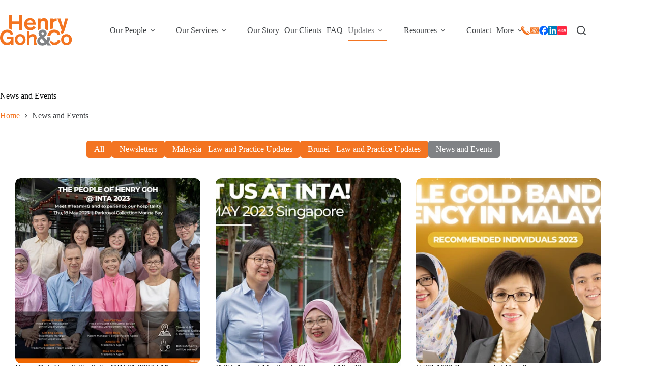

--- FILE ---
content_type: text/html; charset=UTF-8
request_url: https://henrygoh.com/news-and-events/page/4/
body_size: 56320
content:
<!doctype html> <html lang="en-US"> <head> <meta charset="UTF-8"> <meta name="viewport" content="width=device-width, initial-scale=1, maximum-scale=5, viewport-fit=cover"> <link rel="profile" href="https://gmpg.org/xfn/11"> <title>News and Events - Henry Goh Malaysia Brunei</title> <meta name="robots" content="index, follow, max-snippet:-1, max-image-preview:large, max-video-preview:-1"> <link rel="canonical" href="https://henrygoh.com/news-and-events/page/4/"> <meta property="og:url" content="https://henrygoh.com/news-and-events/page/4/"> <meta property="og:site_name" content="Henry Goh Malaysia Brunei"> <meta property="og:locale" content="en_US"> <meta property="og:type" content="object"> <meta property="og:title" content="News and Events - Henry Goh Malaysia Brunei"> <meta property="og:image" content="https://henrygoh.com/wp-content/uploads/2026/01/henry-goh-social-banner.webp"> <meta property="og:image:secure_url" content="https://henrygoh.com/wp-content/uploads/2026/01/henry-goh-social-banner.webp"> <meta property="og:image:width" content="1200"> <meta property="og:image:height" content="630"> <meta property="og:image:alt" content="henry goh social banner"> <meta name="twitter:card" content="summary"> <meta name="twitter:title" content="News and Events - Henry Goh Malaysia Brunei"> <meta name="twitter:image" content="https://henrygoh.com/wp-content/uploads/2026/01/henry-goh-social-banner.webp"> <link rel='dns-prefetch' href='//www.googletagmanager.com' /> <link rel="alternate" type="application/rss+xml" title="Henry Goh Malaysia Brunei &raquo; Feed" href="https://henrygoh.com/feed/" /> <link rel="alternate" type="application/rss+xml" title="Henry Goh Malaysia Brunei &raquo; Comments Feed" href="https://henrygoh.com/comments/feed/" /> <link rel="alternate" type="application/rss+xml" title="Henry Goh Malaysia Brunei &raquo; News and Events Category Feed" href="https://henrygoh.com/news-and-events/feed/" /> <style id='wp-img-auto-sizes-contain-inline-css'>
img:is([sizes=auto i],[sizes^="auto," i]){contain-intrinsic-size:3000px 1500px}
/*# sourceURL=wp-img-auto-sizes-contain-inline-css */
</style> <link rel='stylesheet' id='blocksy-dynamic-global-css' href='https://henrygoh.com/wp-content/uploads/blocksy/css/global.css' media='all' /> <link rel='stylesheet' id='wp-block-library-css' href='https://henrygoh.com/wp-includes/css/dist/block-library/style.css' media='all' /> <style id='wpseopress-local-business-style-inline-css'>
span.wp-block-wpseopress-local-business-field{margin-right:8px}

/*# sourceURL=https://henrygoh.com/wp-content/plugins/wp-seopress-pro/public/editor/blocks/local-business/style-index.css */
</style> <style id='wpseopress-table-of-contents-style-inline-css'>
.wp-block-wpseopress-table-of-contents li.active>a{font-weight:bold}

/*# sourceURL=https://henrygoh.com/wp-content/plugins/wp-seopress-pro/public/editor/blocks/table-of-contents/style-index.css */
</style> <style id='global-styles-inline-css'>
:root{--wp--preset--aspect-ratio--square: 1;--wp--preset--aspect-ratio--4-3: 4/3;--wp--preset--aspect-ratio--3-4: 3/4;--wp--preset--aspect-ratio--3-2: 3/2;--wp--preset--aspect-ratio--2-3: 2/3;--wp--preset--aspect-ratio--16-9: 16/9;--wp--preset--aspect-ratio--9-16: 9/16;--wp--preset--color--black: #000000;--wp--preset--color--cyan-bluish-gray: #abb8c3;--wp--preset--color--white: #ffffff;--wp--preset--color--pale-pink: #f78da7;--wp--preset--color--vivid-red: #cf2e2e;--wp--preset--color--luminous-vivid-orange: #ff6900;--wp--preset--color--luminous-vivid-amber: #fcb900;--wp--preset--color--light-green-cyan: #7bdcb5;--wp--preset--color--vivid-green-cyan: #00d084;--wp--preset--color--pale-cyan-blue: #8ed1fc;--wp--preset--color--vivid-cyan-blue: #0693e3;--wp--preset--color--vivid-purple: #9b51e0;--wp--preset--color--palette-color-1: var(--theme-palette-color-1, #f37421);--wp--preset--color--palette-color-2: var(--theme-palette-color-2, #808285);--wp--preset--color--palette-color-3: var(--theme-palette-color-3, #3f4245);--wp--preset--color--palette-color-4: var(--theme-palette-color-4, #020404);--wp--preset--color--palette-color-5: var(--theme-palette-color-5, #ccc);--wp--preset--color--palette-color-6: var(--theme-palette-color-6, #ddd);--wp--preset--color--palette-color-7: var(--theme-palette-color-7, #eee);--wp--preset--color--palette-color-8: var(--theme-palette-color-8, #ffffff);--wp--preset--gradient--vivid-cyan-blue-to-vivid-purple: linear-gradient(135deg,rgb(6,147,227) 0%,rgb(155,81,224) 100%);--wp--preset--gradient--light-green-cyan-to-vivid-green-cyan: linear-gradient(135deg,rgb(122,220,180) 0%,rgb(0,208,130) 100%);--wp--preset--gradient--luminous-vivid-amber-to-luminous-vivid-orange: linear-gradient(135deg,rgb(252,185,0) 0%,rgb(255,105,0) 100%);--wp--preset--gradient--luminous-vivid-orange-to-vivid-red: linear-gradient(135deg,rgb(255,105,0) 0%,rgb(207,46,46) 100%);--wp--preset--gradient--very-light-gray-to-cyan-bluish-gray: linear-gradient(135deg,rgb(238,238,238) 0%,rgb(169,184,195) 100%);--wp--preset--gradient--cool-to-warm-spectrum: linear-gradient(135deg,rgb(74,234,220) 0%,rgb(151,120,209) 20%,rgb(207,42,186) 40%,rgb(238,44,130) 60%,rgb(251,105,98) 80%,rgb(254,248,76) 100%);--wp--preset--gradient--blush-light-purple: linear-gradient(135deg,rgb(255,206,236) 0%,rgb(152,150,240) 100%);--wp--preset--gradient--blush-bordeaux: linear-gradient(135deg,rgb(254,205,165) 0%,rgb(254,45,45) 50%,rgb(107,0,62) 100%);--wp--preset--gradient--luminous-dusk: linear-gradient(135deg,rgb(255,203,112) 0%,rgb(199,81,192) 50%,rgb(65,88,208) 100%);--wp--preset--gradient--pale-ocean: linear-gradient(135deg,rgb(255,245,203) 0%,rgb(182,227,212) 50%,rgb(51,167,181) 100%);--wp--preset--gradient--electric-grass: linear-gradient(135deg,rgb(202,248,128) 0%,rgb(113,206,126) 100%);--wp--preset--gradient--midnight: linear-gradient(135deg,rgb(2,3,129) 0%,rgb(40,116,252) 100%);--wp--preset--gradient--juicy-peach: linear-gradient(to right, #ffecd2 0%, #fcb69f 100%);--wp--preset--gradient--young-passion: linear-gradient(to right, #ff8177 0%, #ff867a 0%, #ff8c7f 21%, #f99185 52%, #cf556c 78%, #b12a5b 100%);--wp--preset--gradient--true-sunset: linear-gradient(to right, #fa709a 0%, #fee140 100%);--wp--preset--gradient--morpheus-den: linear-gradient(to top, #30cfd0 0%, #330867 100%);--wp--preset--gradient--plum-plate: linear-gradient(135deg, #667eea 0%, #764ba2 100%);--wp--preset--gradient--aqua-splash: linear-gradient(15deg, #13547a 0%, #80d0c7 100%);--wp--preset--gradient--love-kiss: linear-gradient(to top, #ff0844 0%, #ffb199 100%);--wp--preset--gradient--new-retrowave: linear-gradient(to top, #3b41c5 0%, #a981bb 49%, #ffc8a9 100%);--wp--preset--gradient--plum-bath: linear-gradient(to top, #cc208e 0%, #6713d2 100%);--wp--preset--gradient--high-flight: linear-gradient(to right, #0acffe 0%, #495aff 100%);--wp--preset--gradient--teen-party: linear-gradient(-225deg, #FF057C 0%, #8D0B93 50%, #321575 100%);--wp--preset--gradient--fabled-sunset: linear-gradient(-225deg, #231557 0%, #44107A 29%, #FF1361 67%, #FFF800 100%);--wp--preset--gradient--arielle-smile: radial-gradient(circle 248px at center, #16d9e3 0%, #30c7ec 47%, #46aef7 100%);--wp--preset--gradient--itmeo-branding: linear-gradient(180deg, #2af598 0%, #009efd 100%);--wp--preset--gradient--deep-blue: linear-gradient(to right, #6a11cb 0%, #2575fc 100%);--wp--preset--gradient--strong-bliss: linear-gradient(to right, #f78ca0 0%, #f9748f 19%, #fd868c 60%, #fe9a8b 100%);--wp--preset--gradient--sweet-period: linear-gradient(to top, #3f51b1 0%, #5a55ae 13%, #7b5fac 25%, #8f6aae 38%, #a86aa4 50%, #cc6b8e 62%, #f18271 75%, #f3a469 87%, #f7c978 100%);--wp--preset--gradient--purple-division: linear-gradient(to top, #7028e4 0%, #e5b2ca 100%);--wp--preset--gradient--cold-evening: linear-gradient(to top, #0c3483 0%, #a2b6df 100%, #6b8cce 100%, #a2b6df 100%);--wp--preset--gradient--mountain-rock: linear-gradient(to right, #868f96 0%, #596164 100%);--wp--preset--gradient--desert-hump: linear-gradient(to top, #c79081 0%, #dfa579 100%);--wp--preset--gradient--ethernal-constance: linear-gradient(to top, #09203f 0%, #537895 100%);--wp--preset--gradient--happy-memories: linear-gradient(-60deg, #ff5858 0%, #f09819 100%);--wp--preset--gradient--grown-early: linear-gradient(to top, #0ba360 0%, #3cba92 100%);--wp--preset--gradient--morning-salad: linear-gradient(-225deg, #B7F8DB 0%, #50A7C2 100%);--wp--preset--gradient--night-call: linear-gradient(-225deg, #AC32E4 0%, #7918F2 48%, #4801FF 100%);--wp--preset--gradient--mind-crawl: linear-gradient(-225deg, #473B7B 0%, #3584A7 51%, #30D2BE 100%);--wp--preset--gradient--angel-care: linear-gradient(-225deg, #FFE29F 0%, #FFA99F 48%, #FF719A 100%);--wp--preset--gradient--juicy-cake: linear-gradient(to top, #e14fad 0%, #f9d423 100%);--wp--preset--gradient--rich-metal: linear-gradient(to right, #d7d2cc 0%, #304352 100%);--wp--preset--gradient--mole-hall: linear-gradient(-20deg, #616161 0%, #9bc5c3 100%);--wp--preset--gradient--cloudy-knoxville: linear-gradient(120deg, #fdfbfb 0%, #ebedee 100%);--wp--preset--gradient--soft-grass: linear-gradient(to top, #c1dfc4 0%, #deecdd 100%);--wp--preset--gradient--saint-petersburg: linear-gradient(135deg, #f5f7fa 0%, #c3cfe2 100%);--wp--preset--gradient--everlasting-sky: linear-gradient(135deg, #fdfcfb 0%, #e2d1c3 100%);--wp--preset--gradient--kind-steel: linear-gradient(-20deg, #e9defa 0%, #fbfcdb 100%);--wp--preset--gradient--over-sun: linear-gradient(60deg, #abecd6 0%, #fbed96 100%);--wp--preset--gradient--premium-white: linear-gradient(to top, #d5d4d0 0%, #d5d4d0 1%, #eeeeec 31%, #efeeec 75%, #e9e9e7 100%);--wp--preset--gradient--clean-mirror: linear-gradient(45deg, #93a5cf 0%, #e4efe9 100%);--wp--preset--gradient--wild-apple: linear-gradient(to top, #d299c2 0%, #fef9d7 100%);--wp--preset--gradient--snow-again: linear-gradient(to top, #e6e9f0 0%, #eef1f5 100%);--wp--preset--gradient--confident-cloud: linear-gradient(to top, #dad4ec 0%, #dad4ec 1%, #f3e7e9 100%);--wp--preset--gradient--glass-water: linear-gradient(to top, #dfe9f3 0%, white 100%);--wp--preset--gradient--perfect-white: linear-gradient(-225deg, #E3FDF5 0%, #FFE6FA 100%);--wp--preset--font-size--small: 13px;--wp--preset--font-size--medium: 20px;--wp--preset--font-size--large: clamp(22px, 1.375rem + ((1vw - 3.2px) * 0.625), 30px);--wp--preset--font-size--x-large: clamp(30px, 1.875rem + ((1vw - 3.2px) * 1.563), 50px);--wp--preset--font-size--xx-large: clamp(45px, 2.813rem + ((1vw - 3.2px) * 2.734), 80px);--wp--preset--font-family--bookman-old-style: ct_font_bookman__old__style;--wp--preset--font-family--baskervville: Baskervville;--wp--preset--font-family--source-serif-4: Source Serif 4;--wp--preset--font-family--libre-baskerville: Libre Baskerville;--wp--preset--spacing--20: 0.44rem;--wp--preset--spacing--30: 0.67rem;--wp--preset--spacing--40: 1rem;--wp--preset--spacing--50: 1.5rem;--wp--preset--spacing--60: 2.25rem;--wp--preset--spacing--70: 3.38rem;--wp--preset--spacing--80: 5.06rem;--wp--preset--shadow--natural: 6px 6px 9px rgba(0, 0, 0, 0.2);--wp--preset--shadow--deep: 12px 12px 50px rgba(0, 0, 0, 0.4);--wp--preset--shadow--sharp: 6px 6px 0px rgba(0, 0, 0, 0.2);--wp--preset--shadow--outlined: 6px 6px 0px -3px rgb(255, 255, 255), 6px 6px rgb(0, 0, 0);--wp--preset--shadow--crisp: 6px 6px 0px rgb(0, 0, 0);}:root { --wp--style--global--content-size: var(--theme-block-max-width);--wp--style--global--wide-size: var(--theme-block-wide-max-width); }:where(body) { margin: 0; }.wp-site-blocks > .alignleft { float: left; margin-right: 2em; }.wp-site-blocks > .alignright { float: right; margin-left: 2em; }.wp-site-blocks > .aligncenter { justify-content: center; margin-left: auto; margin-right: auto; }:where(.wp-site-blocks) > * { margin-block-start: var(--theme-content-spacing); margin-block-end: 0; }:where(.wp-site-blocks) > :first-child { margin-block-start: 0; }:where(.wp-site-blocks) > :last-child { margin-block-end: 0; }:root { --wp--style--block-gap: var(--theme-content-spacing); }:root :where(.is-layout-flow) > :first-child{margin-block-start: 0;}:root :where(.is-layout-flow) > :last-child{margin-block-end: 0;}:root :where(.is-layout-flow) > *{margin-block-start: var(--theme-content-spacing);margin-block-end: 0;}:root :where(.is-layout-constrained) > :first-child{margin-block-start: 0;}:root :where(.is-layout-constrained) > :last-child{margin-block-end: 0;}:root :where(.is-layout-constrained) > *{margin-block-start: var(--theme-content-spacing);margin-block-end: 0;}:root :where(.is-layout-flex){gap: var(--theme-content-spacing);}:root :where(.is-layout-grid){gap: var(--theme-content-spacing);}.is-layout-flow > .alignleft{float: left;margin-inline-start: 0;margin-inline-end: 2em;}.is-layout-flow > .alignright{float: right;margin-inline-start: 2em;margin-inline-end: 0;}.is-layout-flow > .aligncenter{margin-left: auto !important;margin-right: auto !important;}.is-layout-constrained > .alignleft{float: left;margin-inline-start: 0;margin-inline-end: 2em;}.is-layout-constrained > .alignright{float: right;margin-inline-start: 2em;margin-inline-end: 0;}.is-layout-constrained > .aligncenter{margin-left: auto !important;margin-right: auto !important;}.is-layout-constrained > :where(:not(.alignleft):not(.alignright):not(.alignfull)){max-width: var(--wp--style--global--content-size);margin-left: auto !important;margin-right: auto !important;}.is-layout-constrained > .alignwide{max-width: var(--wp--style--global--wide-size);}body .is-layout-flex{display: flex;}.is-layout-flex{flex-wrap: wrap;align-items: center;}.is-layout-flex > :is(*, div){margin: 0;}body .is-layout-grid{display: grid;}.is-layout-grid > :is(*, div){margin: 0;}body{padding-top: 0px;padding-right: 0px;padding-bottom: 0px;padding-left: 0px;}:root :where(.wp-element-button, .wp-block-button__link){font-style: inherit;font-weight: inherit;letter-spacing: inherit;text-transform: inherit;}.has-black-color{color: var(--wp--preset--color--black) !important;}.has-cyan-bluish-gray-color{color: var(--wp--preset--color--cyan-bluish-gray) !important;}.has-white-color{color: var(--wp--preset--color--white) !important;}.has-pale-pink-color{color: var(--wp--preset--color--pale-pink) !important;}.has-vivid-red-color{color: var(--wp--preset--color--vivid-red) !important;}.has-luminous-vivid-orange-color{color: var(--wp--preset--color--luminous-vivid-orange) !important;}.has-luminous-vivid-amber-color{color: var(--wp--preset--color--luminous-vivid-amber) !important;}.has-light-green-cyan-color{color: var(--wp--preset--color--light-green-cyan) !important;}.has-vivid-green-cyan-color{color: var(--wp--preset--color--vivid-green-cyan) !important;}.has-pale-cyan-blue-color{color: var(--wp--preset--color--pale-cyan-blue) !important;}.has-vivid-cyan-blue-color{color: var(--wp--preset--color--vivid-cyan-blue) !important;}.has-vivid-purple-color{color: var(--wp--preset--color--vivid-purple) !important;}.has-palette-color-1-color{color: var(--wp--preset--color--palette-color-1) !important;}.has-palette-color-2-color{color: var(--wp--preset--color--palette-color-2) !important;}.has-palette-color-3-color{color: var(--wp--preset--color--palette-color-3) !important;}.has-palette-color-4-color{color: var(--wp--preset--color--palette-color-4) !important;}.has-palette-color-5-color{color: var(--wp--preset--color--palette-color-5) !important;}.has-palette-color-6-color{color: var(--wp--preset--color--palette-color-6) !important;}.has-palette-color-7-color{color: var(--wp--preset--color--palette-color-7) !important;}.has-palette-color-8-color{color: var(--wp--preset--color--palette-color-8) !important;}.has-black-background-color{background-color: var(--wp--preset--color--black) !important;}.has-cyan-bluish-gray-background-color{background-color: var(--wp--preset--color--cyan-bluish-gray) !important;}.has-white-background-color{background-color: var(--wp--preset--color--white) !important;}.has-pale-pink-background-color{background-color: var(--wp--preset--color--pale-pink) !important;}.has-vivid-red-background-color{background-color: var(--wp--preset--color--vivid-red) !important;}.has-luminous-vivid-orange-background-color{background-color: var(--wp--preset--color--luminous-vivid-orange) !important;}.has-luminous-vivid-amber-background-color{background-color: var(--wp--preset--color--luminous-vivid-amber) !important;}.has-light-green-cyan-background-color{background-color: var(--wp--preset--color--light-green-cyan) !important;}.has-vivid-green-cyan-background-color{background-color: var(--wp--preset--color--vivid-green-cyan) !important;}.has-pale-cyan-blue-background-color{background-color: var(--wp--preset--color--pale-cyan-blue) !important;}.has-vivid-cyan-blue-background-color{background-color: var(--wp--preset--color--vivid-cyan-blue) !important;}.has-vivid-purple-background-color{background-color: var(--wp--preset--color--vivid-purple) !important;}.has-palette-color-1-background-color{background-color: var(--wp--preset--color--palette-color-1) !important;}.has-palette-color-2-background-color{background-color: var(--wp--preset--color--palette-color-2) !important;}.has-palette-color-3-background-color{background-color: var(--wp--preset--color--palette-color-3) !important;}.has-palette-color-4-background-color{background-color: var(--wp--preset--color--palette-color-4) !important;}.has-palette-color-5-background-color{background-color: var(--wp--preset--color--palette-color-5) !important;}.has-palette-color-6-background-color{background-color: var(--wp--preset--color--palette-color-6) !important;}.has-palette-color-7-background-color{background-color: var(--wp--preset--color--palette-color-7) !important;}.has-palette-color-8-background-color{background-color: var(--wp--preset--color--palette-color-8) !important;}.has-black-border-color{border-color: var(--wp--preset--color--black) !important;}.has-cyan-bluish-gray-border-color{border-color: var(--wp--preset--color--cyan-bluish-gray) !important;}.has-white-border-color{border-color: var(--wp--preset--color--white) !important;}.has-pale-pink-border-color{border-color: var(--wp--preset--color--pale-pink) !important;}.has-vivid-red-border-color{border-color: var(--wp--preset--color--vivid-red) !important;}.has-luminous-vivid-orange-border-color{border-color: var(--wp--preset--color--luminous-vivid-orange) !important;}.has-luminous-vivid-amber-border-color{border-color: var(--wp--preset--color--luminous-vivid-amber) !important;}.has-light-green-cyan-border-color{border-color: var(--wp--preset--color--light-green-cyan) !important;}.has-vivid-green-cyan-border-color{border-color: var(--wp--preset--color--vivid-green-cyan) !important;}.has-pale-cyan-blue-border-color{border-color: var(--wp--preset--color--pale-cyan-blue) !important;}.has-vivid-cyan-blue-border-color{border-color: var(--wp--preset--color--vivid-cyan-blue) !important;}.has-vivid-purple-border-color{border-color: var(--wp--preset--color--vivid-purple) !important;}.has-palette-color-1-border-color{border-color: var(--wp--preset--color--palette-color-1) !important;}.has-palette-color-2-border-color{border-color: var(--wp--preset--color--palette-color-2) !important;}.has-palette-color-3-border-color{border-color: var(--wp--preset--color--palette-color-3) !important;}.has-palette-color-4-border-color{border-color: var(--wp--preset--color--palette-color-4) !important;}.has-palette-color-5-border-color{border-color: var(--wp--preset--color--palette-color-5) !important;}.has-palette-color-6-border-color{border-color: var(--wp--preset--color--palette-color-6) !important;}.has-palette-color-7-border-color{border-color: var(--wp--preset--color--palette-color-7) !important;}.has-palette-color-8-border-color{border-color: var(--wp--preset--color--palette-color-8) !important;}.has-vivid-cyan-blue-to-vivid-purple-gradient-background{background: var(--wp--preset--gradient--vivid-cyan-blue-to-vivid-purple) !important;}.has-light-green-cyan-to-vivid-green-cyan-gradient-background{background: var(--wp--preset--gradient--light-green-cyan-to-vivid-green-cyan) !important;}.has-luminous-vivid-amber-to-luminous-vivid-orange-gradient-background{background: var(--wp--preset--gradient--luminous-vivid-amber-to-luminous-vivid-orange) !important;}.has-luminous-vivid-orange-to-vivid-red-gradient-background{background: var(--wp--preset--gradient--luminous-vivid-orange-to-vivid-red) !important;}.has-very-light-gray-to-cyan-bluish-gray-gradient-background{background: var(--wp--preset--gradient--very-light-gray-to-cyan-bluish-gray) !important;}.has-cool-to-warm-spectrum-gradient-background{background: var(--wp--preset--gradient--cool-to-warm-spectrum) !important;}.has-blush-light-purple-gradient-background{background: var(--wp--preset--gradient--blush-light-purple) !important;}.has-blush-bordeaux-gradient-background{background: var(--wp--preset--gradient--blush-bordeaux) !important;}.has-luminous-dusk-gradient-background{background: var(--wp--preset--gradient--luminous-dusk) !important;}.has-pale-ocean-gradient-background{background: var(--wp--preset--gradient--pale-ocean) !important;}.has-electric-grass-gradient-background{background: var(--wp--preset--gradient--electric-grass) !important;}.has-midnight-gradient-background{background: var(--wp--preset--gradient--midnight) !important;}.has-juicy-peach-gradient-background{background: var(--wp--preset--gradient--juicy-peach) !important;}.has-young-passion-gradient-background{background: var(--wp--preset--gradient--young-passion) !important;}.has-true-sunset-gradient-background{background: var(--wp--preset--gradient--true-sunset) !important;}.has-morpheus-den-gradient-background{background: var(--wp--preset--gradient--morpheus-den) !important;}.has-plum-plate-gradient-background{background: var(--wp--preset--gradient--plum-plate) !important;}.has-aqua-splash-gradient-background{background: var(--wp--preset--gradient--aqua-splash) !important;}.has-love-kiss-gradient-background{background: var(--wp--preset--gradient--love-kiss) !important;}.has-new-retrowave-gradient-background{background: var(--wp--preset--gradient--new-retrowave) !important;}.has-plum-bath-gradient-background{background: var(--wp--preset--gradient--plum-bath) !important;}.has-high-flight-gradient-background{background: var(--wp--preset--gradient--high-flight) !important;}.has-teen-party-gradient-background{background: var(--wp--preset--gradient--teen-party) !important;}.has-fabled-sunset-gradient-background{background: var(--wp--preset--gradient--fabled-sunset) !important;}.has-arielle-smile-gradient-background{background: var(--wp--preset--gradient--arielle-smile) !important;}.has-itmeo-branding-gradient-background{background: var(--wp--preset--gradient--itmeo-branding) !important;}.has-deep-blue-gradient-background{background: var(--wp--preset--gradient--deep-blue) !important;}.has-strong-bliss-gradient-background{background: var(--wp--preset--gradient--strong-bliss) !important;}.has-sweet-period-gradient-background{background: var(--wp--preset--gradient--sweet-period) !important;}.has-purple-division-gradient-background{background: var(--wp--preset--gradient--purple-division) !important;}.has-cold-evening-gradient-background{background: var(--wp--preset--gradient--cold-evening) !important;}.has-mountain-rock-gradient-background{background: var(--wp--preset--gradient--mountain-rock) !important;}.has-desert-hump-gradient-background{background: var(--wp--preset--gradient--desert-hump) !important;}.has-ethernal-constance-gradient-background{background: var(--wp--preset--gradient--ethernal-constance) !important;}.has-happy-memories-gradient-background{background: var(--wp--preset--gradient--happy-memories) !important;}.has-grown-early-gradient-background{background: var(--wp--preset--gradient--grown-early) !important;}.has-morning-salad-gradient-background{background: var(--wp--preset--gradient--morning-salad) !important;}.has-night-call-gradient-background{background: var(--wp--preset--gradient--night-call) !important;}.has-mind-crawl-gradient-background{background: var(--wp--preset--gradient--mind-crawl) !important;}.has-angel-care-gradient-background{background: var(--wp--preset--gradient--angel-care) !important;}.has-juicy-cake-gradient-background{background: var(--wp--preset--gradient--juicy-cake) !important;}.has-rich-metal-gradient-background{background: var(--wp--preset--gradient--rich-metal) !important;}.has-mole-hall-gradient-background{background: var(--wp--preset--gradient--mole-hall) !important;}.has-cloudy-knoxville-gradient-background{background: var(--wp--preset--gradient--cloudy-knoxville) !important;}.has-soft-grass-gradient-background{background: var(--wp--preset--gradient--soft-grass) !important;}.has-saint-petersburg-gradient-background{background: var(--wp--preset--gradient--saint-petersburg) !important;}.has-everlasting-sky-gradient-background{background: var(--wp--preset--gradient--everlasting-sky) !important;}.has-kind-steel-gradient-background{background: var(--wp--preset--gradient--kind-steel) !important;}.has-over-sun-gradient-background{background: var(--wp--preset--gradient--over-sun) !important;}.has-premium-white-gradient-background{background: var(--wp--preset--gradient--premium-white) !important;}.has-clean-mirror-gradient-background{background: var(--wp--preset--gradient--clean-mirror) !important;}.has-wild-apple-gradient-background{background: var(--wp--preset--gradient--wild-apple) !important;}.has-snow-again-gradient-background{background: var(--wp--preset--gradient--snow-again) !important;}.has-confident-cloud-gradient-background{background: var(--wp--preset--gradient--confident-cloud) !important;}.has-glass-water-gradient-background{background: var(--wp--preset--gradient--glass-water) !important;}.has-perfect-white-gradient-background{background: var(--wp--preset--gradient--perfect-white) !important;}.has-small-font-size{font-size: var(--wp--preset--font-size--small) !important;}.has-medium-font-size{font-size: var(--wp--preset--font-size--medium) !important;}.has-large-font-size{font-size: var(--wp--preset--font-size--large) !important;}.has-x-large-font-size{font-size: var(--wp--preset--font-size--x-large) !important;}.has-xx-large-font-size{font-size: var(--wp--preset--font-size--xx-large) !important;}.has-bookman-old-style-font-family{font-family: var(--wp--preset--font-family--bookman-old-style) !important;}.has-baskervville-font-family{font-family: var(--wp--preset--font-family--baskervville) !important;}.has-source-serif-4-font-family{font-family: var(--wp--preset--font-family--source-serif-4) !important;}.has-libre-baskerville-font-family{font-family: var(--wp--preset--font-family--libre-baskerville) !important;}
:root :where(.wp-block-pullquote){font-size: clamp(0.984em, 0.984rem + ((1vw - 0.2em) * 0.645), 1.5em);line-height: 1.6;}
/*# sourceURL=global-styles-inline-css */
</style> <link rel='stylesheet' id='ct-main-styles-css' href='https://henrygoh.com/wp-content/themes/blocksy/static/bundle/main.min.css' media='all' /> <link rel='stylesheet' id='ct-page-title-styles-css' href='https://henrygoh.com/wp-content/themes/blocksy/static/bundle/page-title.min.css' media='all' /> <link rel='stylesheet' id='ct-stackable-styles-css' href='https://henrygoh.com/wp-content/themes/blocksy/static/bundle/stackable.min.css' media='all' /> <link rel='stylesheet' id='trp-language-switcher-v2-css' href='https://henrygoh.com/wp-content/plugins/translatepress-multilingual/assets/css/trp-language-switcher-v2.css' media='all' /> <link rel='stylesheet' id='no-right-click-images-frontend-css' href='https://henrygoh.com/wp-content/plugins/no-right-click-images-plugin/css/no-right-click-images-frontend.css' media='all' /> <link rel='stylesheet' id='blocksy-ext-post-types-extra-styles-css' href='https://henrygoh.com/wp-content/plugins/blocksy-companion-pro/framework/premium/extensions/post-types-extra/static/bundle/main.min.css' media='all' /> <link rel='stylesheet' id='blocksy-ext-mega-menu-styles-css' href='https://henrygoh.com/wp-content/plugins/blocksy-companion-pro/framework/premium/extensions/mega-menu/static/bundle/main.min.css' media='all' /> <script async src="https://www.googletagmanager.com/gtag/js?id=G-DT0J92T189"></script> <script>
		window.dataLayer = window.dataLayer || [];
		function gtag(){dataLayer.push(arguments);}
		gtag('js', new Date());

		gtag('config', 'G-DT0J92T189');

		</script> <script src="https://henrygoh.com/wp-content/plugins/translatepress-multilingual/assets/js/trp-frontend-language-switcher.js" id="trp-language-switcher-js-v2-js"></script> <script src="https://henrygoh.com/wp-includes/js/jquery/jquery.js" id="jquery-core-js"></script> <link rel="prev" href="https://henrygoh.com/news-and-events/page/3/"><link rel="next" href="https://henrygoh.com/news-and-events/page/5/"><link rel="https://api.w.org/" href="https://henrygoh.com/wp-json/" /><link rel="alternate" title="JSON" type="application/json" href="https://henrygoh.com/wp-json/wp/v2/categories/18" /> <style type="text/css" id="admin-menu-logo-css">
            .asenha-admin-logo .ab-item, 
            .asenha-admin-logo a {
                line-height: 28px !important;
                display: flex;
                align-items: center;
            }

            .asenha-admin-logo img {
                vertical-align: middle;
                height: 20px !important;
            }
            
            @media screen and (max-width: 782px) {
                #wpadminbar li#wp-admin-bar-asenha-admin-bar-logo {
                    display: block;
                }
                
                #wpadminbar li#wp-admin-bar-asenha-admin-bar-logo a {
                    display: flex;
                    margin-left: 8px;
                }
            }
        </style> <script src='//henrygoh.com/wp-content/uploads/code-snippets/13105.js?v=5655'></script> <link rel='stylesheet' id='9103-css' href='//henrygoh.com/wp-content/uploads/code-snippets/9103.css?v=4828' media='all' /> <meta name="google-site-verification" content="W5CFZ9m12gzsk2XAaw-JulJzR7_FHBm00YehWM2NtnA" /> <script type="text/javascript">
_linkedin_partner_id = "6803956";
window._linkedin_data_partner_ids = window._linkedin_data_partner_ids || [];
window._linkedin_data_partner_ids.push(_linkedin_partner_id);
</script><script type="text/javascript">
(function(l) {
if (!l){window.lintrk = function(a,b){window.lintrk.q.push([a,b])};
window.lintrk.q=[]}
var s = document.getElementsByTagName("script")[0];
var b = document.createElement("script");
b.type = "text/javascript";b.async = true;
b.src = "https://snap.licdn.com/li.lms-analytics/insight.min.js";
s.parentNode.insertBefore(b, s);})(window.lintrk);
</script> <noscript> <img height="1" width="1" style="display:none;" alt="" src="https://px.ads.linkedin.com/collect/?pid=6803956&fmt=gif" /> </noscript> <meta name="generator" content="Site Kit by Google 1.170.0" /><link rel="alternate" hreflang="en-US" href="https://henrygoh.com/news-and-events/page/4/"/> <link rel="alternate" hreflang="zh-CN" href="https://henrygoh.com/zh/news-and-events/page/4/"/> <link rel="alternate" hreflang="en" href="https://henrygoh.com/news-and-events/page/4/"/> <link rel="alternate" hreflang="zh" href="https://henrygoh.com/zh/news-and-events/page/4/"/> <noscript><link rel='stylesheet' href='https://henrygoh.com/wp-content/themes/blocksy/static/bundle/no-scripts.min.css' type='text/css'></noscript> <script type='text/javascript'>
!function(f,b,e,v,n,t,s){if(f.fbq)return;n=f.fbq=function(){n.callMethod?
n.callMethod.apply(n,arguments):n.queue.push(arguments)};if(!f._fbq)f._fbq=n;
n.push=n;n.loaded=!0;n.version='2.0';n.queue=[];t=b.createElement(e);t.async=!0;
t.src=v;s=b.getElementsByTagName(e)[0];s.parentNode.insertBefore(t,s)}(window,
document,'script','https://connect.facebook.net/en_US/fbevents.js');
</script> <script type='text/javascript'>var url = window.location.origin + '?ob=open-bridge';
            fbq('set', 'openbridge', '1682147332040866', url);
fbq('init', '1682147332040866', {}, {
    "agent": "wordpress-6.9-4.1.5"
})</script><script type='text/javascript'>
    fbq('track', 'PageView', []);
  </script> <script>
			( function( w, d, s, l, i ) {
				w[l] = w[l] || [];
				w[l].push( {'gtm.start': new Date().getTime(), event: 'gtm.js'} );
				var f = d.getElementsByTagName( s )[0],
					j = d.createElement( s ), dl = l != 'dataLayer' ? '&l=' + l : '';
				j.async = true;
				j.src = 'https://www.googletagmanager.com/gtm.js?id=' + i + dl;
				f.parentNode.insertBefore( j, f );
			} )( window, document, 'script', 'dataLayer', 'GTM-PPH6C7BS' );
			
</script> <link rel="icon" href="https://henrygoh.com/wp-content/uploads/2025/01/cropped-henry-goh-favicon-1-32x32.webp" sizes="32x32" /> <link rel="icon" href="https://henrygoh.com/wp-content/uploads/2025/01/cropped-henry-goh-favicon-1-192x192.webp" sizes="192x192" /> <link rel="apple-touch-icon" href="https://henrygoh.com/wp-content/uploads/2025/01/cropped-henry-goh-favicon-1-180x180.webp" /> <meta name="msapplication-TileImage" content="https://henrygoh.com/wp-content/uploads/2025/01/cropped-henry-goh-favicon-1-270x270.webp" /> <style id="wp-custom-css">
			/* WPForms adjustments */
.wpforms-field-clear-both {
	clear: both;
}

.wpforms-fields-big-spacing .wpforms-field {
	padding: 10px 0 30px 0;
}

.wpforms-submit-button-full-width {
	width: 100%;
	min-height: 60px;
	font-size: 16px;
	font-weight: 600;
	text-transform: uppercase;
}
/* End WPForms adjustments */

/* tablet grid */
@media (min-width: 690px) and (max-width: 1000px) {
	.ct-tablet-grid > div > div {
		display: grid !important;
		grid-template-columns: repeat(3, 1fr);
		grid-column-gap: 30px;
	}
}

.ct-dynamic-filter {
  display: flex;
}

.ct-dynamic-filter a:nth-child(5) {
  order: 1; /* Newsletter */
}

.ct-dynamic-filter a:nth-child(3) {
  order: 2; /* Malaysia - Law and Practice Updates */
}

.ct-dynamic-filter a:nth-child(2) {
  order: 3; /* Brunei - Law and Practice Updates */
}

.ct-dynamic-filter a:nth-child(4) {
  order: 4; /* News and Events */
}

.wp-block-latest-posts.wp-block-latest-posts__list {
    list-style: disc
}

.menu-container ul,.entry-meta,.ct-account-modal>ul,.ct-language-switcher ul,[class*=ct-contact-info] ul,.products:is(ul),.woocommerce-Reviews :where(ol,ul),.ct-comments :where(ol,ul),.ct-comments ul,.woocommerce-tabs>ul,.wc-item-meta,.ct-header-account ul,.ct-product-additional-info ul,.woocommerce-pagination .page-numbers,.wc-block-review-list,.woocommerce-mini-cart,.woocommerce-MyAccount-navigation ul,.wp-block-latest-comments,.ct-filter-widget,.ct-compare-bar ul,.ct-product-hero ul,.ct-widget ul,.ct-added-to-cart-product ul {
    list-style-type: disc;
    margin-bottom: 0;
    padding-inline-start:0}		</style> </head> <body class="archive paged category category-news-and-events category-18 wp-custom-logo wp-embed-responsive paged-4 category-paged-4 wp-theme-blocksy stk--is-blocksy-theme translatepress-en_US gspbody gspb-bodyfront" data-link="type-2" data-prefix="categories" data-header="type-1:sticky" data-footer="type-1:reveal"> <noscript> <iframe src="https://www.googletagmanager.com/ns.html?id=GTM-PPH6C7BS" height="0" width="0" style="display:none;visibility:hidden"></iframe> </noscript> <script async src="https://www.googletagmanager.com/gtag/js?id=AW-984625564"></script> <script>
  window.dataLayer = window.dataLayer || [];
  function gtag(){dataLayer.push(arguments);}
  gtag('js', new Date());

  gtag('config', 'AW-984625564');
</script> <noscript> <img height="1" width="1" style="display:none" alt="fbpx" src="https://www.facebook.com/tr?id=1682147332040866&ev=PageView&noscript=1" /> </noscript> <a class="skip-link screen-reader-text" href="#main">Skip to content</a><div class="ct-drawer-canvas" data-location="start"> <div id="search-modal" class="ct-panel" data-behaviour="modal" role="dialog" aria-label="Search modal" inert> <div class="ct-panel-actions"> <button class="ct-toggle-close" data-type="type-1" aria-label="Close search modal"> <svg class="ct-icon" width="12" height="12" viewBox="0 0 15 15"><path d="M1 15a1 1 0 01-.71-.29 1 1 0 010-1.41l5.8-5.8-5.8-5.8A1 1 0 011.7.29l5.8 5.8 5.8-5.8a1 1 0 011.41 1.41l-5.8 5.8 5.8 5.8a1 1 0 01-1.41 1.41l-5.8-5.8-5.8 5.8A1 1 0 011 15z"/></svg> </button> </div> <div class="ct-panel-content"> <form role="search" method="get" class="ct-search-form" action="https://henrygoh.com/" aria-haspopup="listbox" data-live-results="thumbs"> <input type="search" class="modal-field" placeholder="Search" value="" name="s" autocomplete="off" title="Search for..." aria-label="Search for..." > <div class="ct-search-form-controls"> <button type="submit" class="wp-element-button" data-button="icon" aria-label="Search button"> <svg class="ct-icon ct-search-button-content" aria-hidden="true" width="15" height="15" viewBox="0 0 15 15"><path d="M14.8,13.7L12,11c0.9-1.2,1.5-2.6,1.5-4.2c0-3.7-3-6.8-6.8-6.8S0,3,0,6.8s3,6.8,6.8,6.8c1.6,0,3.1-0.6,4.2-1.5l2.8,2.8c0.1,0.1,0.3,0.2,0.5,0.2s0.4-0.1,0.5-0.2C15.1,14.5,15.1,14,14.8,13.7z M1.5,6.8c0-2.9,2.4-5.2,5.2-5.2S12,3.9,12,6.8S9.6,12,6.8,12S1.5,9.6,1.5,6.8z"/></svg> <span class="ct-ajax-loader"> <svg viewBox="0 0 24 24"> <circle cx="12" cy="12" r="10" opacity="0.2" fill="none" stroke="currentColor" stroke-miterlimit="10" stroke-width="2"/> <path d="m12,2c5.52,0,10,4.48,10,10" fill="none" stroke="currentColor" stroke-linecap="round" stroke-miterlimit="10" stroke-width="2"> <animateTransform attributeName="transform" attributeType="XML" type="rotate" dur="0.6s" from="0 12 12" to="360 12 12" repeatCount="indefinite" /> </path> </svg> </span> </button> <input type="hidden" name="ct_post_type" value="post:page"> <input type="hidden" value="e080e2458e" class="ct-live-results-nonce"> </div> <div class="screen-reader-text" aria-live="polite" role="status"> No results </div> </form> </div> </div> <div id="offcanvas" class="ct-panel ct-header" data-behaviour="modal" role="dialog" aria-label="Offcanvas modal" inert=""> <div class="ct-panel-actions"> <button class="ct-toggle-close" data-type="type-1" aria-label="Close drawer"> <svg class="ct-icon" width="12" height="12" viewBox="0 0 15 15"><path d="M1 15a1 1 0 01-.71-.29 1 1 0 010-1.41l5.8-5.8-5.8-5.8A1 1 0 011.7.29l5.8 5.8 5.8-5.8a1 1 0 011.41 1.41l-5.8 5.8 5.8 5.8a1 1 0 01-1.41 1.41l-5.8-5.8-5.8 5.8A1 1 0 011 15z"/></svg> </button> </div> <div class="ct-panel-content" data-device="desktop"><div class="ct-panel-content-inner"></div></div><div class="ct-panel-content" data-device="mobile"><div class="ct-panel-content-inner"> <a href="https://henrygoh.com/" class="site-logo-container" data-id="offcanvas-logo" rel="home" itemprop="url"> <img width="100" height="100" src="https://henrygoh.com/wp-content/uploads/2024/01/Henry-Goh-Logo.svg" class="default-logo" alt="Henry Goh Logo" decoding="async" /> </a> <nav class="mobile-menu menu-container has-submenu" data-id="mobile-menu" data-interaction="click" data-toggle-type="type-1" data-submenu-dots="yes" aria-label="Main Menu"> <ul id="menu-main-menu-1" class=""><li class="menu-item menu-item-type-post_type menu-item-object-page menu-item-has-children menu-item-1655"><span class="ct-sub-menu-parent"><a href="https://henrygoh.com/people/" class="ct-menu-link">Our People</a><button class="ct-toggle-dropdown-mobile" aria-label="Expand dropdown menu" aria-haspopup="true" aria-expanded="false"><svg class="ct-icon toggle-icon-3" width="12" height="12" viewBox="0 0 15 15" aria-hidden="true"><path d="M2.6,5.8L2.6,5.8l4.3,5C7,11,7.3,11.1,7.5,11.1S8,11,8.1,10.8l4.2-4.9l0.1-0.1c0.1-0.1,0.1-0.2,0.1-0.3c0-0.3-0.2-0.5-0.5-0.5l0,0H3l0,0c-0.3,0-0.5,0.2-0.5,0.5C2.5,5.7,2.5,5.8,2.6,5.8z"/></svg></button></span> <ul class="sub-menu"> <li class="menu-item menu-item-type-custom menu-item-object-custom menu-item-1579"><a href="https://henrygoh.com/people/#board-of-directors" class="ct-menu-link">Board of Directors</a></li> <li class="menu-item menu-item-type-custom menu-item-object-custom menu-item-1581"><a href="https://henrygoh.com/people/#patent-and-industrial-design" class="ct-menu-link">Patent and Industrial Design</a></li> <li class="menu-item menu-item-type-custom menu-item-object-custom menu-item-1582"><a href="https://henrygoh.com/people/#trademark" class="ct-menu-link">Trademark</a></li> <li class="menu-item menu-item-type-custom menu-item-object-custom menu-item-1580"><a href="https://henrygoh.com/people/#management-support" class="ct-menu-link">Management Support</a></li> </ul> </li> <li class="menu-item menu-item-type-post_type menu-item-object-page menu-item-has-children menu-item-729"><span class="ct-sub-menu-parent"><a href="https://henrygoh.com/expertise/" class="ct-menu-link">Our Services</a><button class="ct-toggle-dropdown-mobile" aria-label="Expand dropdown menu" aria-haspopup="true" aria-expanded="false"><svg class="ct-icon toggle-icon-3" width="12" height="12" viewBox="0 0 15 15" aria-hidden="true"><path d="M2.6,5.8L2.6,5.8l4.3,5C7,11,7.3,11.1,7.5,11.1S8,11,8.1,10.8l4.2-4.9l0.1-0.1c0.1-0.1,0.1-0.2,0.1-0.3c0-0.3-0.2-0.5-0.5-0.5l0,0H3l0,0c-0.3,0-0.5,0.2-0.5,0.5C2.5,5.7,2.5,5.8,2.6,5.8z"/></svg></button></span> <ul class="sub-menu"> <li class="menu-item menu-item-type-post_type menu-item-object-page menu-item-1486"><a href="https://henrygoh.com/expertise/patent/" class="ct-menu-link">Patent</a></li> <li class="menu-item menu-item-type-post_type menu-item-object-page menu-item-1482"><a href="https://henrygoh.com/expertise/industrial-design/" class="ct-menu-link">Industrial Design</a></li> <li class="menu-item menu-item-type-post_type menu-item-object-page menu-item-1485"><a href="https://henrygoh.com/expertise/trademark/" class="ct-menu-link">Trademark</a></li> <li class="menu-item menu-item-type-post_type menu-item-object-page menu-item-1481"><a href="https://henrygoh.com/expertise/litigation-support/" class="ct-menu-link">Litigation Support</a></li> <li class="menu-item menu-item-type-post_type menu-item-object-page menu-item-1484"><a href="https://henrygoh.com/expertise/plant-variety-protection/" class="ct-menu-link">Plant Variety Protection</a></li> <li class="menu-item menu-item-type-post_type menu-item-object-page menu-item-1480"><a href="https://henrygoh.com/expertise/product-registration/" class="ct-menu-link">Product Registration</a></li> <li class="menu-item menu-item-type-post_type menu-item-object-page menu-item-1483"><a href="https://henrygoh.com/expertise/copyright/" class="ct-menu-link">Copyright</a></li> <li class="menu-item menu-item-type-post_type menu-item-object-page menu-item-1479"><a href="https://henrygoh.com/expertise/geographical-indication/" class="ct-menu-link">Geographical Indication</a></li> </ul> </li> <li class="menu-item menu-item-type-post_type menu-item-object-page menu-item-728"><a href="https://henrygoh.com/firm/" class="ct-menu-link">Our Story</a></li> <li class="menu-item menu-item-type-post_type menu-item-object-page menu-item-788"><a href="https://henrygoh.com/our-clients/" class="ct-menu-link">Our Clients</a></li> <li class="menu-item menu-item-type-post_type menu-item-object-page menu-item-787"><a href="https://henrygoh.com/faq/" class="ct-menu-link">FAQ</a></li> <li class="menu-item menu-item-type-post_type menu-item-object-page current_page_parent current-menu-ancestor current-menu-parent current_page_ancestor menu-item-has-children menu-item-727"><span class="ct-sub-menu-parent"><a href="https://henrygoh.com/updates/" class="ct-menu-link">Updates</a><button class="ct-toggle-dropdown-mobile" aria-label="Expand dropdown menu" aria-haspopup="true" aria-expanded="false"><svg class="ct-icon toggle-icon-3" width="12" height="12" viewBox="0 0 15 15" aria-hidden="true"><path d="M2.6,5.8L2.6,5.8l4.3,5C7,11,7.3,11.1,7.5,11.1S8,11,8.1,10.8l4.2-4.9l0.1-0.1c0.1-0.1,0.1-0.2,0.1-0.3c0-0.3-0.2-0.5-0.5-0.5l0,0H3l0,0c-0.3,0-0.5,0.2-0.5,0.5C2.5,5.7,2.5,5.8,2.6,5.8z"/></svg></button></span> <ul class="sub-menu"> <li class="menu-item menu-item-type-taxonomy menu-item-object-category menu-item-8260"><a href="https://henrygoh.com/newsletters/" class="ct-menu-link">Newsletters</a></li> <li class="menu-item menu-item-type-taxonomy menu-item-object-category menu-item-8258"><a href="https://henrygoh.com/malaysia-law-and-practice-updates/" class="ct-menu-link">Malaysia &#8211; Law and Practice Updates</a></li> <li class="menu-item menu-item-type-taxonomy menu-item-object-category menu-item-8257"><a href="https://henrygoh.com/brunei-law-and-practice-updates/" class="ct-menu-link">Brunei &#8211; Law and Practice Updates</a></li> <li class="menu-item menu-item-type-taxonomy menu-item-object-category current-menu-item menu-item-8259"><a href="https://henrygoh.com/news-and-events/" aria-current="page" class="ct-menu-link">News and Events</a></li> </ul> </li> <li class="menu-item menu-item-type-post_type menu-item-object-page menu-item-has-children menu-item-1927"><span class="ct-sub-menu-parent"><a href="https://henrygoh.com/resources/" class="ct-menu-link">Resources</a><button class="ct-toggle-dropdown-mobile" aria-label="Expand dropdown menu" aria-haspopup="true" aria-expanded="false"><svg class="ct-icon toggle-icon-3" width="12" height="12" viewBox="0 0 15 15" aria-hidden="true"><path d="M2.6,5.8L2.6,5.8l4.3,5C7,11,7.3,11.1,7.5,11.1S8,11,8.1,10.8l4.2-4.9l0.1-0.1c0.1-0.1,0.1-0.2,0.1-0.3c0-0.3-0.2-0.5-0.5-0.5l0,0H3l0,0c-0.3,0-0.5,0.2-0.5,0.5C2.5,5.7,2.5,5.8,2.6,5.8z"/></svg></button></span> <ul class="sub-menu"> <li class="menu-item menu-item-type-custom menu-item-object-custom menu-item-9725"><a href="https://henrygoh.com/resources/#info-my-ip-law" class="ct-menu-link">Information on Malaysian IP Law</a></li> <li class="menu-item menu-item-type-custom menu-item-object-custom menu-item-9724"><a href="https://henrygoh.com/resources/#info-henry-goh" class="ct-menu-link">Information on Henry Goh</a></li> <li class="menu-item menu-item-type-custom menu-item-object-custom menu-item-9726"><a href="https://henrygoh.com/resources/#national-holidays" class="ct-menu-link">National Holidays (Malaysia)</a></li> </ul> </li> <li class="menu-item menu-item-type-post_type menu-item-object-page menu-item-732"><a href="https://henrygoh.com/contact/" class="ct-menu-link">Contact</a></li> <li class="menu-item menu-item-type-custom menu-item-object-custom menu-item-has-children menu-item-13822"><span class="ct-sub-menu-parent"><a href="#" class="ct-menu-link">Language</a><button class="ct-toggle-dropdown-mobile" aria-label="Expand dropdown menu" aria-haspopup="true" aria-expanded="false"><svg class="ct-icon toggle-icon-3" width="12" height="12" viewBox="0 0 15 15" aria-hidden="true"><path d="M2.6,5.8L2.6,5.8l4.3,5C7,11,7.3,11.1,7.5,11.1S8,11,8.1,10.8l4.2-4.9l0.1-0.1c0.1-0.1,0.1-0.2,0.1-0.3c0-0.3-0.2-0.5-0.5-0.5l0,0H3l0,0c-0.3,0-0.5,0.2-0.5,0.5C2.5,5.7,2.5,5.8,2.6,5.8z"/></svg></button></span> <ul class="sub-menu"> <li class="trp-language-switcher-container trp-menu-ls-item trp-menu-ls-desktop current-language-menu-item menu-item menu-item-type-post_type menu-item-object-language_switcher menu-item-13821"><a href="https://henrygoh.com/news-and-events/page/4/" class="ct-menu-link"><span class="trp-menu-ls-label" data-no-translation title="English"><span class="trp-ls-language-name">English</span></span></a></li> <li class="trp-language-switcher-container trp-menu-ls-item trp-menu-ls-desktop menu-item menu-item-type-post_type menu-item-object-language_switcher menu-item-13820"><a href="https://henrygoh.com/zh/news-and-events/page/4/" class="ct-menu-link"><span class="trp-ls-language-name" data-no-translation>中文</span></a></li> </ul> </li> </ul></nav> <div class="ct-header-socials " data-id="socials"> <div class="ct-social-box" data-color="custom" data-icon-size="custom" data-icons-type="rounded:outline" > <a href="tel:+60397718688" data-network="phone" aria-label="Phone"> <span class="ct-icon-container"><?xml version="1.0" encoding="UTF-8"?> <svg aria-hidden="true" xmlns="http://www.w3.org/2000/svg" xmlns:xlink="http://www.w3.org/1999/xlink" version="1.1" id="Layer_1" x="0px" y="0px" width="100px" height="99.939px" viewBox="0 0 100 99.939" xml:space="preserve"> <path fill="#F37421" d="M67.829,67.839c8.489,8.42,16.264,16.125,24.248,24.047c-4.009,6.17-9.713,8.875-17.074,7.838 c-3.437-0.488-7.063-0.881-10.162-2.283C36.075,84.382,15.826,62.579,2.869,34.284c-5.525-12.064-2.79-19.097,5.81-25.473 c7.763,7.758,15.507,15.492,23.637,23.612c-4.794,4.52-2.752,8.227,1.73,12.333c7.909,7.246,15.436,14.924,22.864,22.67 C60.542,71.208,63.782,73.476,67.829,67.839"></path> <path fill="#F37421" d="M39.79,24.927l-3.097,3.099L12.928,4.261l3.099-3.099c1.549-1.551,4.059-1.551,5.607,0L39.79,19.317 C41.338,20.867,41.338,23.378,39.79,24.927"></path> <path fill="#F37421" d="M98.839,83.974l-3.098,3.101L71.977,63.308l3.098-3.1c1.551-1.549,4.059-1.549,5.609,0l18.155,18.158 C100.389,79.915,100.389,82.425,98.839,83.974"></path> </svg> </span> </a> <a href="mailto:&#109;&#097;l&#097;ysi&#097;&#064;hen&#114;&#121;&#103;&#111;&#104;.c&#111;m" data-network="email" aria-label="Email"> <span class="ct-icon-container"><?xml version="1.0" encoding="UTF-8"?> <svg aria-hidden="true" xmlns="http://www.w3.org/2000/svg" xmlns:xlink="http://www.w3.org/1999/xlink" version="1.1" id="Layer_1" x="0px" y="0px" width="100px" height="64.66px" viewBox="0 0 100 64.66" xml:space="preserve"> <path fill="#F37421" d="M40.637,11.391c2.883-1.101,6.116-1.66,9.609-1.66c3.367,0,6.504,0.534,9.326,1.586 c2.843,1.06,5.336,2.585,7.414,4.528c1.367,1.282,2.455,2.773,3.42,4.353L94.564,4.604C96.661,3.25,95.704,0,93.208,0H6.688 C4.199,0,3.236,3.235,5.321,4.596l24.391,15.917c0.953-1.585,2.03-3.082,3.365-4.372C35.181,14.103,37.724,12.5,40.637,11.391"></path> <path fill="#F37421" d="M62.234,46.029c-0.461,0-0.9-0.024-1.33-0.077l2.01,5.776l-1.66,0.83c-1.521,0.762-3.314,1.358-5.332,1.771 c-1.962,0.397-3.934,0.601-5.856,0.601c-3.474,0-6.681-0.57-9.538-1.691c-2.866-1.116-5.38-2.723-7.48-4.766 c-1.59-1.551-2.825-3.395-3.868-5.371L3.952,59.957c-2.112,1.411-1.112,4.702,1.426,4.702h89.069c2.552,0,3.539-3.318,1.406-4.716 L69.666,42.807c-0.443,0.467-0.854,0.979-1.367,1.351C66.563,45.398,64.523,46.029,62.234,46.029"></path> <path fill="#F37421" d="M28.187,23.336c0.031-0.073,0.081-0.136,0.112-0.209l-7.983-5.361L3.37,6.389C1.933,5.423,0,6.455,0,8.185 V31.41v23.223c0,1.732,1.933,2.766,3.37,1.797l16.945-11.377l7.452-5.006C26.931,37.611,26.48,35,26.48,32.241 C26.48,29.06,27.056,26.064,28.187,23.336"></path> <path fill="#F37421" d="M96.627,6.389L79.684,17.768l-7.771,5.217c1.057,2.57,1.605,5.377,1.605,8.36 c0,2.909-0.438,5.463-1.295,7.59c-0.123,0.304-0.312,0.521-0.449,0.807l7.908,5.311L96.626,56.43 c1.438,0.969,3.373-0.063,3.373-1.797V31.409V8.185C100,6.453,98.064,5.423,96.627,6.389"></path> <path fill="#F37421" d="M49.963,51.66c-3.036,0-5.793-0.483-8.271-1.456c-2.476-0.968-4.605-2.327-6.394-4.068 c-1.787-1.745-3.163-3.798-4.136-6.161c-0.968-2.365-1.455-4.938-1.455-7.724c0-2.759,0.487-5.304,1.455-7.639 c0.973-2.335,2.356-4.375,4.159-6.12c1.799-1.746,3.95-3.094,6.456-4.053c2.503-0.955,5.29-1.43,8.354-1.43 c2.953,0,5.654,0.455,8.104,1.367c2.449,0.913,4.558,2.202,6.33,3.86c1.771,1.664,3.136,3.609,4.094,5.846 c0.953,2.234,1.436,4.677,1.436,7.323c0,2.503-0.359,4.641-1.074,6.416c-0.718,1.771-1.726,3.119-3.019,4.054 c-1.296,0.926-2.813,1.39-4.56,1.39c-1.912,0-3.435-0.563-4.557-1.688c-1.128-1.124-1.689-2.771-1.689-4.937v-1.939l0.128-2.281 l-0.382-6.12v-4.049h5.742v13.673c0,1.012,0.193,1.717,0.59,2.107c0.392,0.396,0.869,0.592,1.435,0.592 c0.647,0,1.203-0.25,1.668-0.76c0.463-0.504,0.819-1.288,1.074-2.34c0.254-1.057,0.381-2.4,0.381-4.029 c0-2.142-0.375-4.094-1.119-5.867c-0.746-1.771-1.813-3.308-3.207-4.602c-1.391-1.293-3.054-2.285-4.979-2.975 s-4.062-1.033-6.394-1.033c-2.333,0-4.473,0.378-6.413,1.141c-1.941,0.76-3.603,1.82-4.98,3.183c-1.38,1.367-2.44,2.978-3.188,4.831 c-0.744,1.859-1.119,3.886-1.119,6.081c0,2.249,0.368,4.31,1.1,6.183c0.732,1.871,1.778,3.488,3.143,4.853 c1.365,1.362,3.005,2.429,4.918,3.188c1.911,0.758,4.034,1.139,6.37,1.139c1.352,0,2.744-0.146,4.18-0.442 c1.435-0.296,2.813-0.771,4.135-1.416l1.35,3.886c-1.29,0.646-2.805,1.145-4.536,1.496C53.363,51.486,51.65,51.66,49.963,51.66 M48.444,43.264c-1.799,0-3.437-0.443-4.914-1.33c-1.479-0.885-2.653-2.139-3.523-3.756c-0.876-1.617-1.308-3.479-1.308-5.591 c0-2.109,0.424-3.969,1.284-5.569c0.858-1.604,2.025-2.849,3.503-3.733c1.476-0.888,3.128-1.331,4.958-1.331 c1.858,0,3.445,0.42,4.771,1.265c1.321,0.846,2.334,2.054,3.034,3.629c0.705,1.578,1.06,3.491,1.06,5.74 c0,2.223-0.341,4.135-1.015,5.737c-0.675,1.604-1.668,2.831-2.978,3.673C52.01,42.842,50.385,43.264,48.444,43.264 M49.753,38.411 c1.013,0,1.921-0.233,2.724-0.696c0.799-0.465,1.426-1.135,1.875-2.007c0.449-0.867,0.676-1.913,0.676-3.121 c0-1.236-0.227-2.276-0.676-3.121c-0.449-0.848-1.076-1.491-1.875-1.942c-0.803-0.448-1.711-0.677-2.724-0.677 s-1.913,0.229-2.699,0.677c-0.791,0.451-1.408,1.104-1.858,1.962c-0.45,0.859-0.676,1.892-0.676,3.102 c0,1.208,0.226,2.247,0.676,3.102c0.45,0.857,1.067,1.528,1.858,2.006C47.84,38.17,48.74,38.411,49.753,38.411"></path> </svg> </span> </a> <a href="https://www.facebook.com/henrygohIP" data-network="facebook" aria-label="Facebook"> <span class="ct-icon-container"><?xml version="1.0" encoding="UTF-8"?> <svg aria-hidden="true" xmlns="http://www.w3.org/2000/svg" xmlns:xlink="http://www.w3.org/1999/xlink" version="1.1" id="Layer_1" x="0px" y="0px" width="700px" height="700px" viewBox="0 0 700 700" xml:space="preserve"> <g> <defs> <rect id="SVGID_1_" x="-125" y="-125" width="950" height="950"></rect> </defs> <clipPath id="SVGID_2_"> <use xlink:href="#SVGID_1_" overflow="visible"></use> </clipPath> <path clip-path="url(#SVGID_2_)" fill="#0866FF" d="M689.285,350c0-187.381-151.902-339.286-339.285-339.286 C162.619,10.714,10.714,162.619,10.714,350c0,159.119,109.542,292.63,257.322,329.295V453.681h-69.962V350h69.962v-44.676 c0-115.482,52.262-169.008,165.638-169.008c21.494,0,58.583,4.214,73.756,8.429v93.989c-8.009-0.843-21.917-1.265-39.197-1.265 c-55.633,0-77.129,21.073-77.129,75.864V350h110.824l-19.039,103.681h-91.785v233.12C559.1,666.51,689.285,523.468,689.285,350"></path> <path clip-path="url(#SVGID_2_)" fill="#FFFFFF" d="M482.889,453.681L501.928,350H391.104v-36.668 c0-54.791,21.495-75.863,77.128-75.863c17.281,0,31.189,0.421,39.197,1.263v-93.986c-15.173-4.215-52.262-8.431-73.757-8.431 c-113.374,0-165.636,53.527-165.636,169.009V350h-69.963v103.68h69.963v225.615c26.251,6.511,53.7,9.989,81.964,9.989 c13.917,0,27.628-0.856,41.104-2.484v-233.12H482.889z"></path> </g> </svg> </span> </a> <a href="https://www.linkedin.com/company/henrygoh" data-network="linkedin" aria-label="LinkedIn"> <span class="ct-icon-container"><?xml version="1.0" encoding="UTF-8"?> <svg aria-hidden="true" xmlns="http://www.w3.org/2000/svg" height="72" viewBox="0 0 72 72" width="72"> <g fill="none" fill-rule="evenodd"> <path d="M8,72 L64,72 C68.418278,72 72,68.418278 72,64 L72,8 C72,3.581722 68.418278,-8.11624501e-16 64,0 L8,0 C3.581722,8.11624501e-16 -5.41083001e-16,3.581722 0,8 L0,64 C5.41083001e-16,68.418278 3.581722,72 8,72 Z" fill="#007EBB"></path> <path d="M62,62 L51.315625,62 L51.315625,43.8021149 C51.315625,38.8127542 49.4197917,36.0245323 45.4707031,36.0245323 C41.1746094,36.0245323 38.9300781,38.9261103 38.9300781,43.8021149 L38.9300781,62 L28.6333333,62 L28.6333333,27.3333333 L38.9300781,27.3333333 L38.9300781,32.0029283 C38.9300781,32.0029283 42.0260417,26.2742151 49.3825521,26.2742151 C56.7356771,26.2742151 62,30.7644705 62,40.051212 L62,62 Z M16.349349,22.7940133 C12.8420573,22.7940133 10,19.9296567 10,16.3970067 C10,12.8643566 12.8420573,10 16.349349,10 C19.8566406,10 22.6970052,12.8643566 22.6970052,16.3970067 C22.6970052,19.9296567 19.8566406,22.7940133 16.349349,22.7940133 Z M11.0325521,62 L21.769401,62 L21.769401,27.3333333 L11.0325521,27.3333333 L11.0325521,62 Z" fill="#FFF"></path> </g> </svg> </span> </a> <a href="https://www.xiaohongshu.com/user/profile/65b851ff000000000903f23a?xsec_token=ABuGgSUeCvyAyxCzHbjoBBs0gn29Mbzh7hNur9KgD0eUQ=&amp;xsec_source=pc_search" data-network="five-hundred-px" aria-label="500px"> <span class="ct-icon-container"><?xml version="1.0" encoding="UTF-8"?> <svg aria-hidden="true" xmlns:inkscape="http://www.inkscape.org/namespaces/inkscape" xmlns:sodipodi="http://sodipodi.sourceforge.net/DTD/sodipodi-0.dtd" xmlns:svg="http://www.w3.org/2000/svg" xmlns="http://www.w3.org/2000/svg" xmlns:xlink="http://www.w3.org/1999/xlink" version="1.1" id="svg1" x="0px" y="0px" width="256px" height="256px" viewBox="0 0 256 256" xml:space="preserve"> <rect x="11.5" y="69.5" fill="#FFFFFF" width="232" height="113"></rect> <g id="g1"> <path id="path1" fill="#FF2842" d="M29,0.333C13.96,3.467,1.536,15.205,0,31c-1.586,16.314,0,33.598,0,50v102 c0,18.76-4.737,44.199,7.333,60C20.372,260.068,44.157,256,63,256h111h35c5.783,0,12.332,0.848,18-0.334 c15.04-3.133,27.465-14.871,29-30.666c1.586-16.314,0-33.598,0-50V73c0-18.76,4.736-44.199-7.334-60C235.628-4.069,211.844,0,193,0 H82H47C41.217,0,34.667-0.848,29,0.333 M120,91l-7,19h12l-10,24l9,1c-0.988,2.682-2.317,7.733-4.333,9.834 c-1.477,1.538-3.74,1.166-5.667,1.166c-4.359,0-13.168,1.805-15.5-3c-1.07-2.204,0.465-4.984,1.333-7 c1.813-4.213,4.222-8.516,5.167-13c-2.175,0-4.925,0.43-7-0.333c-7.778-2.859,0.874-15.364,2.667-19.667 c1.259-3.021,2.757-9.585,5.5-11.5C110.019,88.811,115.883,90.675,120,91 M41,154c2.75,0,6.837,0.817,8.5-2 c1.769-2.998,0.5-9.59,0.5-13v-33c0-3.093-1.562-12.536,1.167-14.5c2.244-1.616,11.667-1.274,12.667,1.5 C65.471,97.54,64,105.163,64,110v32c0,5.484,0.949,11.864-1.333,17c-2.177,4.898-12.303,9.272-17.333,5.5 C43.12,162.84,41.545,156.59,41,154 M193,91v5c3.729,0,8.41-0.763,12,0.333c11.977,3.659,11,15.422,11,25.667 c1.997,0,4.044-0.156,6,0.333c11.493,2.873,10,14.364,10,23.667c0,4.956,0.931,10.822-2.334,15c-3.596,4.603-9.481,4-14.666,4 c-1.611,0-4.264,0.511-5.666-0.5c-2.624-1.889-3.782-7.505-4.334-10.5c3.287,0,9.218,1.125,11.834-1.334 c3.082-2.897,1.82-14.231-1.834-16.166c-1.937-1.025-4.887-0.5-7-0.5h-15v29h-14v-29h-14v-14h14v-12h-9V96h9v-5H193 M161,96v14h-8 v42h13v13h-46l5.333-12.5L138,152v-42h-8V96H161 M218,110c0-2.842-0.516-6.259,0.334-9c3.344-10.793,19.615-2.094,11.5,6.833 c-0.924,1.015-2.545,1.511-3.834,1.833C223.439,110.307,220.62,110,218,110 M41,110l-4.167,37L30,159l-6-16l3-33H41 M87,110l3,33 l-6,15h-2c-5.367-8.498-6.053-17.263-7-27c-0.672-6.914-2-14.04-2-21H87 M193,110v12h9v-12H193 M118,152l-5,13H91l5.333-13.5 l7.667,0.166L118,152z"></path> </g> </svg> </span> </a> </div> </div> </div></div></div></div> <div id="main-container"> <header id="header" class="ct-header" data-id="type-1" itemscope="" itemtype="https://schema.org/WPHeader"><div data-device="desktop"><div class="ct-sticky-container"><div data-sticky="shrink"><div data-row="middle" data-column-set="2"><div class="ct-container"><div data-column="start" data-placements="1"><div data-items="primary"> <div class="site-branding" data-id="logo" itemscope="itemscope" itemtype="https://schema.org/Organization"> <a href="https://henrygoh.com/" class="site-logo-container" rel="home" itemprop="url" ><img width="100" height="100" src="https://henrygoh.com/wp-content/uploads/2024/01/Henry-Goh-Logo.svg" class="sticky-logo" alt="Henry Goh Logo" decoding="async" /><img width="100" height="100" src="https://henrygoh.com/wp-content/uploads/2024/01/Henry-Goh-Logo.svg" class="default-logo" alt="Henry Goh Logo" decoding="async" /></a> </div> <nav id="header-menu-1" class="header-menu-1 menu-container" data-id="menu" data-interaction="hover" data-menu="type-2:left" data-dropdown="type-2:simple" data-responsive="no" itemscope="" itemtype="https://schema.org/SiteNavigationElement" aria-label="Main Menu"> <ul id="menu-main-menu" class="menu"><li id="menu-item-1655" class="menu-item menu-item-type-post_type menu-item-object-page menu-item-has-children menu-item-1655 animated-submenu-block"><a href="https://henrygoh.com/people/" class="ct-menu-link">Our People<span class="ct-toggle-dropdown-desktop"><svg class="ct-icon" width="8" height="8" viewBox="0 0 15 15" aria-hidden="true"><path d="M2.1,3.2l5.4,5.4l5.4-5.4L15,4.3l-7.5,7.5L0,4.3L2.1,3.2z"/></svg></span></a><button class="ct-toggle-dropdown-desktop-ghost" aria-label="Expand dropdown menu" aria-haspopup="true" aria-expanded="false"></button> <ul class="sub-menu"> <li id="menu-item-1579" class="menu-item menu-item-type-custom menu-item-object-custom menu-item-1579"><a href="https://henrygoh.com/people/#board-of-directors" class="ct-menu-link">Board of Directors</a></li> <li id="menu-item-1581" class="menu-item menu-item-type-custom menu-item-object-custom menu-item-1581"><a href="https://henrygoh.com/people/#patent-and-industrial-design" class="ct-menu-link">Patent and Industrial Design</a></li> <li id="menu-item-1582" class="menu-item menu-item-type-custom menu-item-object-custom menu-item-1582"><a href="https://henrygoh.com/people/#trademark" class="ct-menu-link">Trademark</a></li> <li id="menu-item-1580" class="menu-item menu-item-type-custom menu-item-object-custom menu-item-1580"><a href="https://henrygoh.com/people/#management-support" class="ct-menu-link">Management Support</a></li> </ul> </li> <li id="menu-item-729" class="menu-item menu-item-type-post_type menu-item-object-page menu-item-has-children menu-item-729 animated-submenu-block"><a href="https://henrygoh.com/expertise/" class="ct-menu-link">Our Services<span class="ct-toggle-dropdown-desktop"><svg class="ct-icon" width="8" height="8" viewBox="0 0 15 15" aria-hidden="true"><path d="M2.1,3.2l5.4,5.4l5.4-5.4L15,4.3l-7.5,7.5L0,4.3L2.1,3.2z"/></svg></span></a><button class="ct-toggle-dropdown-desktop-ghost" aria-label="Expand dropdown menu" aria-haspopup="true" aria-expanded="false"></button> <ul class="sub-menu"> <li id="menu-item-1486" class="menu-item menu-item-type-post_type menu-item-object-page menu-item-1486"><a href="https://henrygoh.com/expertise/patent/" class="ct-menu-link">Patent</a></li> <li id="menu-item-1482" class="menu-item menu-item-type-post_type menu-item-object-page menu-item-1482"><a href="https://henrygoh.com/expertise/industrial-design/" class="ct-menu-link">Industrial Design</a></li> <li id="menu-item-1485" class="menu-item menu-item-type-post_type menu-item-object-page menu-item-1485"><a href="https://henrygoh.com/expertise/trademark/" class="ct-menu-link">Trademark</a></li> <li id="menu-item-1481" class="menu-item menu-item-type-post_type menu-item-object-page menu-item-1481"><a href="https://henrygoh.com/expertise/litigation-support/" class="ct-menu-link">Litigation Support</a></li> <li id="menu-item-1484" class="menu-item menu-item-type-post_type menu-item-object-page menu-item-1484"><a href="https://henrygoh.com/expertise/plant-variety-protection/" class="ct-menu-link">Plant Variety Protection</a></li> <li id="menu-item-1480" class="menu-item menu-item-type-post_type menu-item-object-page menu-item-1480"><a href="https://henrygoh.com/expertise/product-registration/" class="ct-menu-link">Product Registration</a></li> <li id="menu-item-1483" class="menu-item menu-item-type-post_type menu-item-object-page menu-item-1483"><a href="https://henrygoh.com/expertise/copyright/" class="ct-menu-link">Copyright</a></li> <li id="menu-item-1479" class="menu-item menu-item-type-post_type menu-item-object-page menu-item-1479"><a href="https://henrygoh.com/expertise/geographical-indication/" class="ct-menu-link">Geographical Indication</a></li> </ul> </li> <li id="menu-item-728" class="menu-item menu-item-type-post_type menu-item-object-page menu-item-728"><a href="https://henrygoh.com/firm/" class="ct-menu-link">Our Story</a></li> <li id="menu-item-788" class="menu-item menu-item-type-post_type menu-item-object-page menu-item-788"><a href="https://henrygoh.com/our-clients/" class="ct-menu-link">Our Clients</a></li> <li id="menu-item-787" class="menu-item menu-item-type-post_type menu-item-object-page menu-item-787"><a href="https://henrygoh.com/faq/" class="ct-menu-link">FAQ</a></li> <li id="menu-item-727" class="menu-item menu-item-type-post_type menu-item-object-page current_page_parent current-menu-ancestor current-menu-parent current_page_ancestor menu-item-has-children menu-item-727 animated-submenu-block"><a href="https://henrygoh.com/updates/" class="ct-menu-link">Updates<span class="ct-toggle-dropdown-desktop"><svg class="ct-icon" width="8" height="8" viewBox="0 0 15 15" aria-hidden="true"><path d="M2.1,3.2l5.4,5.4l5.4-5.4L15,4.3l-7.5,7.5L0,4.3L2.1,3.2z"/></svg></span></a><button class="ct-toggle-dropdown-desktop-ghost" aria-label="Expand dropdown menu" aria-haspopup="true" aria-expanded="false"></button> <ul class="sub-menu"> <li id="menu-item-8260" class="menu-item menu-item-type-taxonomy menu-item-object-category menu-item-8260"><a href="https://henrygoh.com/newsletters/" class="ct-menu-link">Newsletters</a></li> <li id="menu-item-8258" class="menu-item menu-item-type-taxonomy menu-item-object-category menu-item-8258"><a href="https://henrygoh.com/malaysia-law-and-practice-updates/" class="ct-menu-link">Malaysia &#8211; Law and Practice Updates</a></li> <li id="menu-item-8257" class="menu-item menu-item-type-taxonomy menu-item-object-category menu-item-8257"><a href="https://henrygoh.com/brunei-law-and-practice-updates/" class="ct-menu-link">Brunei &#8211; Law and Practice Updates</a></li> <li id="menu-item-8259" class="menu-item menu-item-type-taxonomy menu-item-object-category current-menu-item menu-item-8259"><a href="https://henrygoh.com/news-and-events/" aria-current="page" class="ct-menu-link">News and Events</a></li> </ul> </li> <li id="menu-item-1927" class="menu-item menu-item-type-post_type menu-item-object-page menu-item-has-children menu-item-1927 animated-submenu-block"><a href="https://henrygoh.com/resources/" class="ct-menu-link">Resources<span class="ct-toggle-dropdown-desktop"><svg class="ct-icon" width="8" height="8" viewBox="0 0 15 15" aria-hidden="true"><path d="M2.1,3.2l5.4,5.4l5.4-5.4L15,4.3l-7.5,7.5L0,4.3L2.1,3.2z"/></svg></span></a><button class="ct-toggle-dropdown-desktop-ghost" aria-label="Expand dropdown menu" aria-haspopup="true" aria-expanded="false"></button> <ul class="sub-menu"> <li id="menu-item-9725" class="menu-item menu-item-type-custom menu-item-object-custom menu-item-9725"><a href="https://henrygoh.com/resources/#info-my-ip-law" class="ct-menu-link">Information on Malaysian IP Law</a></li> <li id="menu-item-9724" class="menu-item menu-item-type-custom menu-item-object-custom menu-item-9724"><a href="https://henrygoh.com/resources/#info-henry-goh" class="ct-menu-link">Information on Henry Goh</a></li> <li id="menu-item-9726" class="menu-item menu-item-type-custom menu-item-object-custom menu-item-9726"><a href="https://henrygoh.com/resources/#national-holidays" class="ct-menu-link">National Holidays (Malaysia)</a></li> </ul> </li> <li id="menu-item-732" class="menu-item menu-item-type-post_type menu-item-object-page menu-item-732"><a href="https://henrygoh.com/contact/" class="ct-menu-link">Contact</a></li> <li id="menu-item-13822" class="menu-item menu-item-type-custom menu-item-object-custom menu-item-has-children menu-item-13822 animated-submenu-block"><a href="#" class="ct-menu-link">Language<span class="ct-toggle-dropdown-desktop"><svg class="ct-icon" width="8" height="8" viewBox="0 0 15 15" aria-hidden="true"><path d="M2.1,3.2l5.4,5.4l5.4-5.4L15,4.3l-7.5,7.5L0,4.3L2.1,3.2z"/></svg></span></a><button class="ct-toggle-dropdown-desktop-ghost" aria-label="Expand dropdown menu" aria-haspopup="true" aria-expanded="false"></button> <ul class="sub-menu"> <li id="menu-item-13821" class="trp-language-switcher-container trp-menu-ls-item trp-menu-ls-desktop current-language-menu-item menu-item menu-item-type-post_type menu-item-object-language_switcher menu-item-13821"><a href="https://henrygoh.com/news-and-events/page/4/" class="ct-menu-link"><span class="trp-menu-ls-label" data-no-translation title="English"><span class="trp-ls-language-name">English</span></span></a></li> <li id="menu-item-13820" class="trp-language-switcher-container trp-menu-ls-item trp-menu-ls-desktop menu-item menu-item-type-post_type menu-item-object-language_switcher menu-item-13820"><a href="https://henrygoh.com/zh/news-and-events/page/4/" class="ct-menu-link"><span class="trp-ls-language-name" data-no-translation>中文</span></a></li> </ul> </li> </ul></nav> </div></div><div data-column="end" data-placements="1"><div data-items="primary"> <div class="ct-header-socials " data-id="56aXf1"> <div class="ct-social-box" data-color="official" data-icon-size="custom" data-icons-type="simple" > <a href="tel:+60397718688" data-network="phone" aria-label="Phone" style="--official-color: #244371" target="_blank" rel="noopener noreferrer"> <span class="ct-icon-container"><?xml version="1.0" encoding="UTF-8"?> <svg aria-hidden="true" xmlns="http://www.w3.org/2000/svg" xmlns:xlink="http://www.w3.org/1999/xlink" version="1.1" id="Layer_1" x="0px" y="0px" width="100px" height="99.939px" viewBox="0 0 100 99.939" xml:space="preserve"> <path fill="#F37421" d="M67.829,67.839c8.489,8.42,16.264,16.125,24.248,24.047c-4.009,6.17-9.713,8.875-17.074,7.838 c-3.437-0.488-7.063-0.881-10.162-2.283C36.075,84.382,15.826,62.579,2.869,34.284c-5.525-12.064-2.79-19.097,5.81-25.473 c7.763,7.758,15.507,15.492,23.637,23.612c-4.794,4.52-2.752,8.227,1.73,12.333c7.909,7.246,15.436,14.924,22.864,22.67 C60.542,71.208,63.782,73.476,67.829,67.839"></path> <path fill="#F37421" d="M39.79,24.927l-3.097,3.099L12.928,4.261l3.099-3.099c1.549-1.551,4.059-1.551,5.607,0L39.79,19.317 C41.338,20.867,41.338,23.378,39.79,24.927"></path> <path fill="#F37421" d="M98.839,83.974l-3.098,3.101L71.977,63.308l3.098-3.1c1.551-1.549,4.059-1.549,5.609,0l18.155,18.158 C100.389,79.915,100.389,82.425,98.839,83.974"></path> </svg> </span> </a> <a href="mailto:ma&#108;aysi&#097;&#064;h&#101;nr&#121;g&#111;&#104;&#046;c&#111;&#109;" data-network="email" aria-label="Email" style="--official-color: #392c44" target="_blank" rel="noopener noreferrer"> <span class="ct-icon-container"><?xml version="1.0" encoding="UTF-8"?> <svg aria-hidden="true" xmlns="http://www.w3.org/2000/svg" xmlns:xlink="http://www.w3.org/1999/xlink" version="1.1" id="Layer_1" x="0px" y="0px" width="100px" height="64.66px" viewBox="0 0 100 64.66" xml:space="preserve"> <path fill="#F37421" d="M40.637,11.391c2.883-1.101,6.116-1.66,9.609-1.66c3.367,0,6.504,0.534,9.326,1.586 c2.843,1.06,5.336,2.585,7.414,4.528c1.367,1.282,2.455,2.773,3.42,4.353L94.564,4.604C96.661,3.25,95.704,0,93.208,0H6.688 C4.199,0,3.236,3.235,5.321,4.596l24.391,15.917c0.953-1.585,2.03-3.082,3.365-4.372C35.181,14.103,37.724,12.5,40.637,11.391"></path> <path fill="#F37421" d="M62.234,46.029c-0.461,0-0.9-0.024-1.33-0.077l2.01,5.776l-1.66,0.83c-1.521,0.762-3.314,1.358-5.332,1.771 c-1.962,0.397-3.934,0.601-5.856,0.601c-3.474,0-6.681-0.57-9.538-1.691c-2.866-1.116-5.38-2.723-7.48-4.766 c-1.59-1.551-2.825-3.395-3.868-5.371L3.952,59.957c-2.112,1.411-1.112,4.702,1.426,4.702h89.069c2.552,0,3.539-3.318,1.406-4.716 L69.666,42.807c-0.443,0.467-0.854,0.979-1.367,1.351C66.563,45.398,64.523,46.029,62.234,46.029"></path> <path fill="#F37421" d="M28.187,23.336c0.031-0.073,0.081-0.136,0.112-0.209l-7.983-5.361L3.37,6.389C1.933,5.423,0,6.455,0,8.185 V31.41v23.223c0,1.732,1.933,2.766,3.37,1.797l16.945-11.377l7.452-5.006C26.931,37.611,26.48,35,26.48,32.241 C26.48,29.06,27.056,26.064,28.187,23.336"></path> <path fill="#F37421" d="M96.627,6.389L79.684,17.768l-7.771,5.217c1.057,2.57,1.605,5.377,1.605,8.36 c0,2.909-0.438,5.463-1.295,7.59c-0.123,0.304-0.312,0.521-0.449,0.807l7.908,5.311L96.626,56.43 c1.438,0.969,3.373-0.063,3.373-1.797V31.409V8.185C100,6.453,98.064,5.423,96.627,6.389"></path> <path fill="#F37421" d="M49.963,51.66c-3.036,0-5.793-0.483-8.271-1.456c-2.476-0.968-4.605-2.327-6.394-4.068 c-1.787-1.745-3.163-3.798-4.136-6.161c-0.968-2.365-1.455-4.938-1.455-7.724c0-2.759,0.487-5.304,1.455-7.639 c0.973-2.335,2.356-4.375,4.159-6.12c1.799-1.746,3.95-3.094,6.456-4.053c2.503-0.955,5.29-1.43,8.354-1.43 c2.953,0,5.654,0.455,8.104,1.367c2.449,0.913,4.558,2.202,6.33,3.86c1.771,1.664,3.136,3.609,4.094,5.846 c0.953,2.234,1.436,4.677,1.436,7.323c0,2.503-0.359,4.641-1.074,6.416c-0.718,1.771-1.726,3.119-3.019,4.054 c-1.296,0.926-2.813,1.39-4.56,1.39c-1.912,0-3.435-0.563-4.557-1.688c-1.128-1.124-1.689-2.771-1.689-4.937v-1.939l0.128-2.281 l-0.382-6.12v-4.049h5.742v13.673c0,1.012,0.193,1.717,0.59,2.107c0.392,0.396,0.869,0.592,1.435,0.592 c0.647,0,1.203-0.25,1.668-0.76c0.463-0.504,0.819-1.288,1.074-2.34c0.254-1.057,0.381-2.4,0.381-4.029 c0-2.142-0.375-4.094-1.119-5.867c-0.746-1.771-1.813-3.308-3.207-4.602c-1.391-1.293-3.054-2.285-4.979-2.975 s-4.062-1.033-6.394-1.033c-2.333,0-4.473,0.378-6.413,1.141c-1.941,0.76-3.603,1.82-4.98,3.183c-1.38,1.367-2.44,2.978-3.188,4.831 c-0.744,1.859-1.119,3.886-1.119,6.081c0,2.249,0.368,4.31,1.1,6.183c0.732,1.871,1.778,3.488,3.143,4.853 c1.365,1.362,3.005,2.429,4.918,3.188c1.911,0.758,4.034,1.139,6.37,1.139c1.352,0,2.744-0.146,4.18-0.442 c1.435-0.296,2.813-0.771,4.135-1.416l1.35,3.886c-1.29,0.646-2.805,1.145-4.536,1.496C53.363,51.486,51.65,51.66,49.963,51.66 M48.444,43.264c-1.799,0-3.437-0.443-4.914-1.33c-1.479-0.885-2.653-2.139-3.523-3.756c-0.876-1.617-1.308-3.479-1.308-5.591 c0-2.109,0.424-3.969,1.284-5.569c0.858-1.604,2.025-2.849,3.503-3.733c1.476-0.888,3.128-1.331,4.958-1.331 c1.858,0,3.445,0.42,4.771,1.265c1.321,0.846,2.334,2.054,3.034,3.629c0.705,1.578,1.06,3.491,1.06,5.74 c0,2.223-0.341,4.135-1.015,5.737c-0.675,1.604-1.668,2.831-2.978,3.673C52.01,42.842,50.385,43.264,48.444,43.264 M49.753,38.411 c1.013,0,1.921-0.233,2.724-0.696c0.799-0.465,1.426-1.135,1.875-2.007c0.449-0.867,0.676-1.913,0.676-3.121 c0-1.236-0.227-2.276-0.676-3.121c-0.449-0.848-1.076-1.491-1.875-1.942c-0.803-0.448-1.711-0.677-2.724-0.677 s-1.913,0.229-2.699,0.677c-0.791,0.451-1.408,1.104-1.858,1.962c-0.45,0.859-0.676,1.892-0.676,3.102 c0,1.208,0.226,2.247,0.676,3.102c0.45,0.857,1.067,1.528,1.858,2.006C47.84,38.17,48.74,38.411,49.753,38.411"></path> </svg> </span> </a> <a href="https://www.facebook.com/henrygohIP" data-network="facebook" aria-label="Facebook" style="--official-color: #557dbc" target="_blank" rel="noopener noreferrer"> <span class="ct-icon-container"><?xml version="1.0" encoding="UTF-8"?> <svg aria-hidden="true" xmlns="http://www.w3.org/2000/svg" xmlns:xlink="http://www.w3.org/1999/xlink" version="1.1" id="Layer_1" x="0px" y="0px" width="700px" height="700px" viewBox="0 0 700 700" xml:space="preserve"> <g> <defs> <rect id="SVGID_1_" x="-125" y="-125" width="950" height="950"></rect> </defs> <clipPath id="SVGID_2_"> <use xlink:href="#SVGID_1_" overflow="visible"></use> </clipPath> <path clip-path="url(#SVGID_2_)" fill="#0866FF" d="M689.285,350c0-187.381-151.902-339.286-339.285-339.286 C162.619,10.714,10.714,162.619,10.714,350c0,159.119,109.542,292.63,257.322,329.295V453.681h-69.962V350h69.962v-44.676 c0-115.482,52.262-169.008,165.638-169.008c21.494,0,58.583,4.214,73.756,8.429v93.989c-8.009-0.843-21.917-1.265-39.197-1.265 c-55.633,0-77.129,21.073-77.129,75.864V350h110.824l-19.039,103.681h-91.785v233.12C559.1,666.51,689.285,523.468,689.285,350"></path> <path clip-path="url(#SVGID_2_)" fill="#FFFFFF" d="M482.889,453.681L501.928,350H391.104v-36.668 c0-54.791,21.495-75.863,77.128-75.863c17.281,0,31.189,0.421,39.197,1.263v-93.986c-15.173-4.215-52.262-8.431-73.757-8.431 c-113.374,0-165.636,53.527-165.636,169.009V350h-69.963v103.68h69.963v225.615c26.251,6.511,53.7,9.989,81.964,9.989 c13.917,0,27.628-0.856,41.104-2.484v-233.12H482.889z"></path> </g> </svg> </span> </a> <a href="https://www.linkedin.com/company/henrygoh" data-network="linkedin" aria-label="LinkedIn" style="--official-color: #1c86c6" target="_blank" rel="noopener noreferrer"> <span class="ct-icon-container"><?xml version="1.0" encoding="UTF-8"?> <svg aria-hidden="true" xmlns="http://www.w3.org/2000/svg" height="72" viewBox="0 0 72 72" width="72"> <g fill="none" fill-rule="evenodd"> <path d="M8,72 L64,72 C68.418278,72 72,68.418278 72,64 L72,8 C72,3.581722 68.418278,-8.11624501e-16 64,0 L8,0 C3.581722,8.11624501e-16 -5.41083001e-16,3.581722 0,8 L0,64 C5.41083001e-16,68.418278 3.581722,72 8,72 Z" fill="#007EBB"></path> <path d="M62,62 L51.315625,62 L51.315625,43.8021149 C51.315625,38.8127542 49.4197917,36.0245323 45.4707031,36.0245323 C41.1746094,36.0245323 38.9300781,38.9261103 38.9300781,43.8021149 L38.9300781,62 L28.6333333,62 L28.6333333,27.3333333 L38.9300781,27.3333333 L38.9300781,32.0029283 C38.9300781,32.0029283 42.0260417,26.2742151 49.3825521,26.2742151 C56.7356771,26.2742151 62,30.7644705 62,40.051212 L62,62 Z M16.349349,22.7940133 C12.8420573,22.7940133 10,19.9296567 10,16.3970067 C10,12.8643566 12.8420573,10 16.349349,10 C19.8566406,10 22.6970052,12.8643566 22.6970052,16.3970067 C22.6970052,19.9296567 19.8566406,22.7940133 16.349349,22.7940133 Z M11.0325521,62 L21.769401,62 L21.769401,27.3333333 L11.0325521,27.3333333 L11.0325521,62 Z" fill="#FFF"></path> </g> </svg> </span> </a> <a href="https://www.xiaohongshu.com/user/profile/65b851ff000000000903f23a?xsec_token=ABuGgSUeCvyAyxCzHbjoBBs0gn29Mbzh7hNur9KgD0eUQ=&amp;xsec_source=pc_search" data-network="five-hundred-px" aria-label="500px" style="--official-color: #000000" target="_blank" rel="noopener noreferrer"> <span class="ct-icon-container"><?xml version="1.0" encoding="UTF-8"?> <svg aria-hidden="true" xmlns:inkscape="http://www.inkscape.org/namespaces/inkscape" xmlns:sodipodi="http://sodipodi.sourceforge.net/DTD/sodipodi-0.dtd" xmlns:svg="http://www.w3.org/2000/svg" xmlns="http://www.w3.org/2000/svg" xmlns:xlink="http://www.w3.org/1999/xlink" version="1.1" id="svg1" x="0px" y="0px" width="256px" height="256px" viewBox="0 0 256 256" xml:space="preserve"> <rect x="11.5" y="69.5" fill="#FFFFFF" width="232" height="113"></rect> <g id="g1"> <path id="path1" fill="#FF2842" d="M29,0.333C13.96,3.467,1.536,15.205,0,31c-1.586,16.314,0,33.598,0,50v102 c0,18.76-4.737,44.199,7.333,60C20.372,260.068,44.157,256,63,256h111h35c5.783,0,12.332,0.848,18-0.334 c15.04-3.133,27.465-14.871,29-30.666c1.586-16.314,0-33.598,0-50V73c0-18.76,4.736-44.199-7.334-60C235.628-4.069,211.844,0,193,0 H82H47C41.217,0,34.667-0.848,29,0.333 M120,91l-7,19h12l-10,24l9,1c-0.988,2.682-2.317,7.733-4.333,9.834 c-1.477,1.538-3.74,1.166-5.667,1.166c-4.359,0-13.168,1.805-15.5-3c-1.07-2.204,0.465-4.984,1.333-7 c1.813-4.213,4.222-8.516,5.167-13c-2.175,0-4.925,0.43-7-0.333c-7.778-2.859,0.874-15.364,2.667-19.667 c1.259-3.021,2.757-9.585,5.5-11.5C110.019,88.811,115.883,90.675,120,91 M41,154c2.75,0,6.837,0.817,8.5-2 c1.769-2.998,0.5-9.59,0.5-13v-33c0-3.093-1.562-12.536,1.167-14.5c2.244-1.616,11.667-1.274,12.667,1.5 C65.471,97.54,64,105.163,64,110v32c0,5.484,0.949,11.864-1.333,17c-2.177,4.898-12.303,9.272-17.333,5.5 C43.12,162.84,41.545,156.59,41,154 M193,91v5c3.729,0,8.41-0.763,12,0.333c11.977,3.659,11,15.422,11,25.667 c1.997,0,4.044-0.156,6,0.333c11.493,2.873,10,14.364,10,23.667c0,4.956,0.931,10.822-2.334,15c-3.596,4.603-9.481,4-14.666,4 c-1.611,0-4.264,0.511-5.666-0.5c-2.624-1.889-3.782-7.505-4.334-10.5c3.287,0,9.218,1.125,11.834-1.334 c3.082-2.897,1.82-14.231-1.834-16.166c-1.937-1.025-4.887-0.5-7-0.5h-15v29h-14v-29h-14v-14h14v-12h-9V96h9v-5H193 M161,96v14h-8 v42h13v13h-46l5.333-12.5L138,152v-42h-8V96H161 M218,110c0-2.842-0.516-6.259,0.334-9c3.344-10.793,19.615-2.094,11.5,6.833 c-0.924,1.015-2.545,1.511-3.834,1.833C223.439,110.307,220.62,110,218,110 M41,110l-4.167,37L30,159l-6-16l3-33H41 M87,110l3,33 l-6,15h-2c-5.367-8.498-6.053-17.263-7-27c-0.672-6.914-2-14.04-2-21H87 M193,110v12h9v-12H193 M118,152l-5,13H91l5.333-13.5 l7.667,0.166L118,152z"></path> </g> </svg> </span> </a> </div> </div> <button class="ct-header-search ct-toggle " data-toggle-panel="#search-modal" aria-controls="search-modal" aria-label="Search" data-label="left" data-id="search"> <span class="ct-label ct-hidden-sm ct-hidden-md ct-hidden-lg" aria-hidden="true">Search</span> <svg class="ct-icon" aria-hidden="true" width="15" height="15" viewBox="0 0 15 15"><path d="M14.8,13.7L12,11c0.9-1.2,1.5-2.6,1.5-4.2c0-3.7-3-6.8-6.8-6.8S0,3,0,6.8s3,6.8,6.8,6.8c1.6,0,3.1-0.6,4.2-1.5l2.8,2.8c0.1,0.1,0.3,0.2,0.5,0.2s0.4-0.1,0.5-0.2C15.1,14.5,15.1,14,14.8,13.7z M1.5,6.8c0-2.9,2.4-5.2,5.2-5.2S12,3.9,12,6.8S9.6,12,6.8,12S1.5,9.6,1.5,6.8z"/></svg></button> </div></div></div></div></div></div></div><div data-device="mobile"><div class="ct-sticky-container"><div data-sticky="shrink"><div data-row="middle" data-column-set="2"><div class="ct-container"><div data-column="start" data-placements="1"><div data-items="primary"> <div class="site-branding" data-id="logo" > <a href="https://henrygoh.com/" class="site-logo-container" rel="home" itemprop="url" ><img width="100" height="100" src="https://henrygoh.com/wp-content/uploads/2024/01/Henry-Goh-Logo.svg" class="sticky-logo" alt="Henry Goh Logo" decoding="async" /><img width="100" height="100" src="https://henrygoh.com/wp-content/uploads/2024/01/Henry-Goh-Logo.svg" class="default-logo" alt="Henry Goh Logo" decoding="async" /></a> </div> </div></div><div data-column="end" data-placements="1"><div data-items="primary"> <div class="ct-header-socials " data-id="56aXf1"> <div class="ct-social-box" data-color="official" data-icon-size="custom" data-icons-type="simple" > <a href="tel:+60397718688" data-network="phone" aria-label="Phone" style="--official-color: #244371" target="_blank" rel="noopener noreferrer"> <span class="ct-icon-container"><?xml version="1.0" encoding="UTF-8"?> <svg aria-hidden="true" xmlns="http://www.w3.org/2000/svg" xmlns:xlink="http://www.w3.org/1999/xlink" version="1.1" id="Layer_1" x="0px" y="0px" width="100px" height="99.939px" viewBox="0 0 100 99.939" xml:space="preserve"> <path fill="#F37421" d="M67.829,67.839c8.489,8.42,16.264,16.125,24.248,24.047c-4.009,6.17-9.713,8.875-17.074,7.838 c-3.437-0.488-7.063-0.881-10.162-2.283C36.075,84.382,15.826,62.579,2.869,34.284c-5.525-12.064-2.79-19.097,5.81-25.473 c7.763,7.758,15.507,15.492,23.637,23.612c-4.794,4.52-2.752,8.227,1.73,12.333c7.909,7.246,15.436,14.924,22.864,22.67 C60.542,71.208,63.782,73.476,67.829,67.839"></path> <path fill="#F37421" d="M39.79,24.927l-3.097,3.099L12.928,4.261l3.099-3.099c1.549-1.551,4.059-1.551,5.607,0L39.79,19.317 C41.338,20.867,41.338,23.378,39.79,24.927"></path> <path fill="#F37421" d="M98.839,83.974l-3.098,3.101L71.977,63.308l3.098-3.1c1.551-1.549,4.059-1.549,5.609,0l18.155,18.158 C100.389,79.915,100.389,82.425,98.839,83.974"></path> </svg> </span> </a> <a href="mailto:&#109;a&#108;&#097;ys&#105;a&#064;&#104;&#101;nry&#103;&#111;&#104;&#046;c&#111;&#109;" data-network="email" aria-label="Email" style="--official-color: #392c44" target="_blank" rel="noopener noreferrer"> <span class="ct-icon-container"><?xml version="1.0" encoding="UTF-8"?> <svg aria-hidden="true" xmlns="http://www.w3.org/2000/svg" xmlns:xlink="http://www.w3.org/1999/xlink" version="1.1" id="Layer_1" x="0px" y="0px" width="100px" height="64.66px" viewBox="0 0 100 64.66" xml:space="preserve"> <path fill="#F37421" d="M40.637,11.391c2.883-1.101,6.116-1.66,9.609-1.66c3.367,0,6.504,0.534,9.326,1.586 c2.843,1.06,5.336,2.585,7.414,4.528c1.367,1.282,2.455,2.773,3.42,4.353L94.564,4.604C96.661,3.25,95.704,0,93.208,0H6.688 C4.199,0,3.236,3.235,5.321,4.596l24.391,15.917c0.953-1.585,2.03-3.082,3.365-4.372C35.181,14.103,37.724,12.5,40.637,11.391"></path> <path fill="#F37421" d="M62.234,46.029c-0.461,0-0.9-0.024-1.33-0.077l2.01,5.776l-1.66,0.83c-1.521,0.762-3.314,1.358-5.332,1.771 c-1.962,0.397-3.934,0.601-5.856,0.601c-3.474,0-6.681-0.57-9.538-1.691c-2.866-1.116-5.38-2.723-7.48-4.766 c-1.59-1.551-2.825-3.395-3.868-5.371L3.952,59.957c-2.112,1.411-1.112,4.702,1.426,4.702h89.069c2.552,0,3.539-3.318,1.406-4.716 L69.666,42.807c-0.443,0.467-0.854,0.979-1.367,1.351C66.563,45.398,64.523,46.029,62.234,46.029"></path> <path fill="#F37421" d="M28.187,23.336c0.031-0.073,0.081-0.136,0.112-0.209l-7.983-5.361L3.37,6.389C1.933,5.423,0,6.455,0,8.185 V31.41v23.223c0,1.732,1.933,2.766,3.37,1.797l16.945-11.377l7.452-5.006C26.931,37.611,26.48,35,26.48,32.241 C26.48,29.06,27.056,26.064,28.187,23.336"></path> <path fill="#F37421" d="M96.627,6.389L79.684,17.768l-7.771,5.217c1.057,2.57,1.605,5.377,1.605,8.36 c0,2.909-0.438,5.463-1.295,7.59c-0.123,0.304-0.312,0.521-0.449,0.807l7.908,5.311L96.626,56.43 c1.438,0.969,3.373-0.063,3.373-1.797V31.409V8.185C100,6.453,98.064,5.423,96.627,6.389"></path> <path fill="#F37421" d="M49.963,51.66c-3.036,0-5.793-0.483-8.271-1.456c-2.476-0.968-4.605-2.327-6.394-4.068 c-1.787-1.745-3.163-3.798-4.136-6.161c-0.968-2.365-1.455-4.938-1.455-7.724c0-2.759,0.487-5.304,1.455-7.639 c0.973-2.335,2.356-4.375,4.159-6.12c1.799-1.746,3.95-3.094,6.456-4.053c2.503-0.955,5.29-1.43,8.354-1.43 c2.953,0,5.654,0.455,8.104,1.367c2.449,0.913,4.558,2.202,6.33,3.86c1.771,1.664,3.136,3.609,4.094,5.846 c0.953,2.234,1.436,4.677,1.436,7.323c0,2.503-0.359,4.641-1.074,6.416c-0.718,1.771-1.726,3.119-3.019,4.054 c-1.296,0.926-2.813,1.39-4.56,1.39c-1.912,0-3.435-0.563-4.557-1.688c-1.128-1.124-1.689-2.771-1.689-4.937v-1.939l0.128-2.281 l-0.382-6.12v-4.049h5.742v13.673c0,1.012,0.193,1.717,0.59,2.107c0.392,0.396,0.869,0.592,1.435,0.592 c0.647,0,1.203-0.25,1.668-0.76c0.463-0.504,0.819-1.288,1.074-2.34c0.254-1.057,0.381-2.4,0.381-4.029 c0-2.142-0.375-4.094-1.119-5.867c-0.746-1.771-1.813-3.308-3.207-4.602c-1.391-1.293-3.054-2.285-4.979-2.975 s-4.062-1.033-6.394-1.033c-2.333,0-4.473,0.378-6.413,1.141c-1.941,0.76-3.603,1.82-4.98,3.183c-1.38,1.367-2.44,2.978-3.188,4.831 c-0.744,1.859-1.119,3.886-1.119,6.081c0,2.249,0.368,4.31,1.1,6.183c0.732,1.871,1.778,3.488,3.143,4.853 c1.365,1.362,3.005,2.429,4.918,3.188c1.911,0.758,4.034,1.139,6.37,1.139c1.352,0,2.744-0.146,4.18-0.442 c1.435-0.296,2.813-0.771,4.135-1.416l1.35,3.886c-1.29,0.646-2.805,1.145-4.536,1.496C53.363,51.486,51.65,51.66,49.963,51.66 M48.444,43.264c-1.799,0-3.437-0.443-4.914-1.33c-1.479-0.885-2.653-2.139-3.523-3.756c-0.876-1.617-1.308-3.479-1.308-5.591 c0-2.109,0.424-3.969,1.284-5.569c0.858-1.604,2.025-2.849,3.503-3.733c1.476-0.888,3.128-1.331,4.958-1.331 c1.858,0,3.445,0.42,4.771,1.265c1.321,0.846,2.334,2.054,3.034,3.629c0.705,1.578,1.06,3.491,1.06,5.74 c0,2.223-0.341,4.135-1.015,5.737c-0.675,1.604-1.668,2.831-2.978,3.673C52.01,42.842,50.385,43.264,48.444,43.264 M49.753,38.411 c1.013,0,1.921-0.233,2.724-0.696c0.799-0.465,1.426-1.135,1.875-2.007c0.449-0.867,0.676-1.913,0.676-3.121 c0-1.236-0.227-2.276-0.676-3.121c-0.449-0.848-1.076-1.491-1.875-1.942c-0.803-0.448-1.711-0.677-2.724-0.677 s-1.913,0.229-2.699,0.677c-0.791,0.451-1.408,1.104-1.858,1.962c-0.45,0.859-0.676,1.892-0.676,3.102 c0,1.208,0.226,2.247,0.676,3.102c0.45,0.857,1.067,1.528,1.858,2.006C47.84,38.17,48.74,38.411,49.753,38.411"></path> </svg> </span> </a> <a href="https://www.facebook.com/henrygohIP" data-network="facebook" aria-label="Facebook" style="--official-color: #557dbc" target="_blank" rel="noopener noreferrer"> <span class="ct-icon-container"><?xml version="1.0" encoding="UTF-8"?> <svg aria-hidden="true" xmlns="http://www.w3.org/2000/svg" xmlns:xlink="http://www.w3.org/1999/xlink" version="1.1" id="Layer_1" x="0px" y="0px" width="700px" height="700px" viewBox="0 0 700 700" xml:space="preserve"> <g> <defs> <rect id="SVGID_1_" x="-125" y="-125" width="950" height="950"></rect> </defs> <clipPath id="SVGID_2_"> <use xlink:href="#SVGID_1_" overflow="visible"></use> </clipPath> <path clip-path="url(#SVGID_2_)" fill="#0866FF" d="M689.285,350c0-187.381-151.902-339.286-339.285-339.286 C162.619,10.714,10.714,162.619,10.714,350c0,159.119,109.542,292.63,257.322,329.295V453.681h-69.962V350h69.962v-44.676 c0-115.482,52.262-169.008,165.638-169.008c21.494,0,58.583,4.214,73.756,8.429v93.989c-8.009-0.843-21.917-1.265-39.197-1.265 c-55.633,0-77.129,21.073-77.129,75.864V350h110.824l-19.039,103.681h-91.785v233.12C559.1,666.51,689.285,523.468,689.285,350"></path> <path clip-path="url(#SVGID_2_)" fill="#FFFFFF" d="M482.889,453.681L501.928,350H391.104v-36.668 c0-54.791,21.495-75.863,77.128-75.863c17.281,0,31.189,0.421,39.197,1.263v-93.986c-15.173-4.215-52.262-8.431-73.757-8.431 c-113.374,0-165.636,53.527-165.636,169.009V350h-69.963v103.68h69.963v225.615c26.251,6.511,53.7,9.989,81.964,9.989 c13.917,0,27.628-0.856,41.104-2.484v-233.12H482.889z"></path> </g> </svg> </span> </a> <a href="https://www.linkedin.com/company/henrygoh" data-network="linkedin" aria-label="LinkedIn" style="--official-color: #1c86c6" target="_blank" rel="noopener noreferrer"> <span class="ct-icon-container"><?xml version="1.0" encoding="UTF-8"?> <svg aria-hidden="true" xmlns="http://www.w3.org/2000/svg" height="72" viewBox="0 0 72 72" width="72"> <g fill="none" fill-rule="evenodd"> <path d="M8,72 L64,72 C68.418278,72 72,68.418278 72,64 L72,8 C72,3.581722 68.418278,-8.11624501e-16 64,0 L8,0 C3.581722,8.11624501e-16 -5.41083001e-16,3.581722 0,8 L0,64 C5.41083001e-16,68.418278 3.581722,72 8,72 Z" fill="#007EBB"></path> <path d="M62,62 L51.315625,62 L51.315625,43.8021149 C51.315625,38.8127542 49.4197917,36.0245323 45.4707031,36.0245323 C41.1746094,36.0245323 38.9300781,38.9261103 38.9300781,43.8021149 L38.9300781,62 L28.6333333,62 L28.6333333,27.3333333 L38.9300781,27.3333333 L38.9300781,32.0029283 C38.9300781,32.0029283 42.0260417,26.2742151 49.3825521,26.2742151 C56.7356771,26.2742151 62,30.7644705 62,40.051212 L62,62 Z M16.349349,22.7940133 C12.8420573,22.7940133 10,19.9296567 10,16.3970067 C10,12.8643566 12.8420573,10 16.349349,10 C19.8566406,10 22.6970052,12.8643566 22.6970052,16.3970067 C22.6970052,19.9296567 19.8566406,22.7940133 16.349349,22.7940133 Z M11.0325521,62 L21.769401,62 L21.769401,27.3333333 L11.0325521,27.3333333 L11.0325521,62 Z" fill="#FFF"></path> </g> </svg> </span> </a> <a href="https://www.xiaohongshu.com/user/profile/65b851ff000000000903f23a?xsec_token=ABuGgSUeCvyAyxCzHbjoBBs0gn29Mbzh7hNur9KgD0eUQ=&amp;xsec_source=pc_search" data-network="five-hundred-px" aria-label="500px" style="--official-color: #000000" target="_blank" rel="noopener noreferrer"> <span class="ct-icon-container"><?xml version="1.0" encoding="UTF-8"?> <svg aria-hidden="true" xmlns:inkscape="http://www.inkscape.org/namespaces/inkscape" xmlns:sodipodi="http://sodipodi.sourceforge.net/DTD/sodipodi-0.dtd" xmlns:svg="http://www.w3.org/2000/svg" xmlns="http://www.w3.org/2000/svg" xmlns:xlink="http://www.w3.org/1999/xlink" version="1.1" id="svg1" x="0px" y="0px" width="256px" height="256px" viewBox="0 0 256 256" xml:space="preserve"> <rect x="11.5" y="69.5" fill="#FFFFFF" width="232" height="113"></rect> <g id="g1"> <path id="path1" fill="#FF2842" d="M29,0.333C13.96,3.467,1.536,15.205,0,31c-1.586,16.314,0,33.598,0,50v102 c0,18.76-4.737,44.199,7.333,60C20.372,260.068,44.157,256,63,256h111h35c5.783,0,12.332,0.848,18-0.334 c15.04-3.133,27.465-14.871,29-30.666c1.586-16.314,0-33.598,0-50V73c0-18.76,4.736-44.199-7.334-60C235.628-4.069,211.844,0,193,0 H82H47C41.217,0,34.667-0.848,29,0.333 M120,91l-7,19h12l-10,24l9,1c-0.988,2.682-2.317,7.733-4.333,9.834 c-1.477,1.538-3.74,1.166-5.667,1.166c-4.359,0-13.168,1.805-15.5-3c-1.07-2.204,0.465-4.984,1.333-7 c1.813-4.213,4.222-8.516,5.167-13c-2.175,0-4.925,0.43-7-0.333c-7.778-2.859,0.874-15.364,2.667-19.667 c1.259-3.021,2.757-9.585,5.5-11.5C110.019,88.811,115.883,90.675,120,91 M41,154c2.75,0,6.837,0.817,8.5-2 c1.769-2.998,0.5-9.59,0.5-13v-33c0-3.093-1.562-12.536,1.167-14.5c2.244-1.616,11.667-1.274,12.667,1.5 C65.471,97.54,64,105.163,64,110v32c0,5.484,0.949,11.864-1.333,17c-2.177,4.898-12.303,9.272-17.333,5.5 C43.12,162.84,41.545,156.59,41,154 M193,91v5c3.729,0,8.41-0.763,12,0.333c11.977,3.659,11,15.422,11,25.667 c1.997,0,4.044-0.156,6,0.333c11.493,2.873,10,14.364,10,23.667c0,4.956,0.931,10.822-2.334,15c-3.596,4.603-9.481,4-14.666,4 c-1.611,0-4.264,0.511-5.666-0.5c-2.624-1.889-3.782-7.505-4.334-10.5c3.287,0,9.218,1.125,11.834-1.334 c3.082-2.897,1.82-14.231-1.834-16.166c-1.937-1.025-4.887-0.5-7-0.5h-15v29h-14v-29h-14v-14h14v-12h-9V96h9v-5H193 M161,96v14h-8 v42h13v13h-46l5.333-12.5L138,152v-42h-8V96H161 M218,110c0-2.842-0.516-6.259,0.334-9c3.344-10.793,19.615-2.094,11.5,6.833 c-0.924,1.015-2.545,1.511-3.834,1.833C223.439,110.307,220.62,110,218,110 M41,110l-4.167,37L30,159l-6-16l3-33H41 M87,110l3,33 l-6,15h-2c-5.367-8.498-6.053-17.263-7-27c-0.672-6.914-2-14.04-2-21H87 M193,110v12h9v-12H193 M118,152l-5,13H91l5.333-13.5 l7.667,0.166L118,152z"></path> </g> </svg> </span> </a> </div> </div> <button class="ct-header-trigger ct-toggle " data-toggle-panel="#offcanvas" aria-controls="offcanvas" data-design="simple" data-label="right" aria-label="Menu" data-id="trigger"> <span class="ct-label ct-hidden-sm ct-hidden-md ct-hidden-lg" aria-hidden="true">Menu</span> <svg class="ct-icon" width="18" height="14" viewBox="0 0 18 14" data-type="type-1" aria-hidden="true"> <rect y="0.00" width="18" height="1.7" rx="1"/> <rect y="6.15" width="18" height="1.7" rx="1"/> <rect y="12.3" width="18" height="1.7" rx="1"/> </svg></button> <button class="ct-header-search ct-toggle " data-toggle-panel="#search-modal" aria-controls="search-modal" aria-label="Search" data-label="left" data-id="search"> <span class="ct-label ct-hidden-sm ct-hidden-md ct-hidden-lg" aria-hidden="true">Search</span> <svg class="ct-icon" aria-hidden="true" width="15" height="15" viewBox="0 0 15 15"><path d="M14.8,13.7L12,11c0.9-1.2,1.5-2.6,1.5-4.2c0-3.7-3-6.8-6.8-6.8S0,3,0,6.8s3,6.8,6.8,6.8c1.6,0,3.1-0.6,4.2-1.5l2.8,2.8c0.1,0.1,0.3,0.2,0.5,0.2s0.4-0.1,0.5-0.2C15.1,14.5,15.1,14,14.8,13.7z M1.5,6.8c0-2.9,2.4-5.2,5.2-5.2S12,3.9,12,6.8S9.6,12,6.8,12S1.5,9.6,1.5,6.8z"/></svg></button> </div></div></div></div></div></div></div></header> <main id="main" class="site-main hfeed" itemscope="itemscope" itemtype="https://schema.org/CreativeWork"> <div class="ct-container" data-vertical-spacing="top:bottom"> <section > <div class="hero-section is-width-constrained" data-type="type-1"> <header class="entry-header"> <h1 class="page-title" itemprop="headline">News and Events</h1> <nav class="ct-breadcrumbs" data-source="default" itemscope="" itemtype="https://schema.org/BreadcrumbList"><span class="first-item" itemscope="" itemprop="itemListElement" itemtype="https://schema.org/ListItem"><meta itemprop="position" content="1"><a href="https://henrygoh.com/" itemprop="item"><span itemprop="name">Home</span></a><meta itemprop="url" content="https://henrygoh.com/"/><svg class="ct-separator" fill="currentColor" width="8" height="8" viewBox="0 0 8 8" aria-hidden="true" focusable="false"> <path d="M2,6.9L4.8,4L2,1.1L2.6,0l4,4l-4,4L2,6.9z"/> </svg></span><span class="last-item" aria-current="page" itemscope="" itemprop="itemListElement" itemtype="https://schema.org/ListItem"><meta itemprop="position" content="2"><span itemprop="name">News and Events</span><meta itemprop="url" content="https://henrygoh.com/news-and-events/"/></span> </nav> </header> </div><div class="ct-dynamic-filter " data-type="buttons"><a href="https://henrygoh.com/updates/">All</a><a href="https://henrygoh.com/brunei-law-and-practice-updates/">Brunei - Law and Practice Updates</a><a href="https://henrygoh.com/malaysia-law-and-practice-updates/">Malaysia - Law and Practice Updates</a><a href="https://henrygoh.com/news-and-events/" class="active">News and Events</a><a href="https://henrygoh.com/newsletters/">Newsletters</a></div><div class="entries" data-archive="default" data-layout="grid" data-cards="boxed"><article class="entry-card card-content post-7253 post type-post status-publish format-image has-post-thumbnail hentry category-news-and-events post_format-post-format-image" data-reveal="bottom:no"><a class="ct-media-container boundless-image" href="https://henrygoh.com/henry-goh-hospitality-suite-inta-2023-18-may-2023/" aria-label="Henry Goh Hospitality Suite @INTA 2023 l 18 May 2023"><img width="720" height="405" src="https://henrygoh.com/wp-content/uploads/2023/03/henry-goh-hospitality-suite-inta-2023-18-may-2023-1.webp" class="attachment-medium_large size-medium_large wp-post-image" alt="henry goh hospitality suite inta 2023 18 may 2023 1" loading="lazy" decoding="async" srcset="https://henrygoh.com/wp-content/uploads/2023/03/henry-goh-hospitality-suite-inta-2023-18-may-2023-1.webp 720w, https://henrygoh.com/wp-content/uploads/2023/03/henry-goh-hospitality-suite-inta-2023-18-may-2023-1-300x169.webp 300w" sizes="auto, (max-width: 720px) 100vw, 720px" itemprop="image" style="aspect-ratio: 16/9;" /></a><h2 class="entry-title"><a href="https://henrygoh.com/henry-goh-hospitality-suite-inta-2023-18-may-2023/" rel="bookmark">Henry Goh Hospitality Suite @INTA 2023 l 18 May 2023</a></h2><div class="entry-excerpt"><p>To celebrate the return of INTA to Singapore after a three-year hiatus, our firm is hosting a hospitality suite at Parkroyal Collection Marina Bay on Thursday, 18 May 2023 to meet new and valued associates. Please contact&nbsp;hospitality2023@henrygoh.com&nbsp;if you are interested…</p> </div><ul class="entry-meta" data-type="simple:slash" data-id="Ckw570" ><li class="meta-date" itemprop="datePublished"><time class="ct-meta-element-date" datetime="2023-03-23T14:19:00+08:00">March 23, 2023</time></li></ul></article><article class="entry-card card-content post-7250 post type-post status-publish format-image has-post-thumbnail hentry category-news-and-events post_format-post-format-image" data-reveal="bottom:no"><a class="ct-media-container boundless-image" href="https://henrygoh.com/inta-annual-meeting-in-singapore-16-20-may-2023/" aria-label="INTA Annual Meeting in Singapore l 16 – 20 May 2023"><img width="720" height="405" src="https://henrygoh.com/wp-content/uploads/2023/03/inta-annual-meeting-in-singapore-16-20-may-2023-1.webp" class="attachment-medium_large size-medium_large wp-post-image" alt="inta annual meeting in singapore 16 20 may 2023 1" loading="lazy" decoding="async" srcset="https://henrygoh.com/wp-content/uploads/2023/03/inta-annual-meeting-in-singapore-16-20-may-2023-1.webp 720w, https://henrygoh.com/wp-content/uploads/2023/03/inta-annual-meeting-in-singapore-16-20-may-2023-1-300x169.webp 300w" sizes="auto, (max-width: 720px) 100vw, 720px" itemprop="image" style="aspect-ratio: 16/9;" /></a><h2 class="entry-title"><a href="https://henrygoh.com/inta-annual-meeting-in-singapore-16-20-may-2023/" rel="bookmark">INTA Annual Meeting in Singapore l 16 – 20 May 2023</a></h2><div class="entry-excerpt"><p>We are represented by our Heads of Department, Azlina Aisyah Khalid and Oon Yen Yen this year in Singapore. Please contact singapore2023@henrygoh.com to connect with them during the 5-day annual meeting.</p> </div><ul class="entry-meta" data-type="simple:slash" data-id="Ckw570" ><li class="meta-date" itemprop="datePublished"><time class="ct-meta-element-date" datetime="2023-03-23T14:09:00+08:00">March 23, 2023</time></li></ul></article><article class="entry-card card-content post-7244 post type-post status-publish format-gallery has-post-thumbnail hentry category-news-and-events post_format-post-format-gallery" data-reveal="bottom:no"><a class="ct-media-container boundless-image" href="https://henrygoh.com/wtr-1000-recommended-firm-recommended-individuals-2023/" aria-label="WTR 1000 Recommended Firm &amp; Recommended Individuals 2023"><img width="720" height="405" src="https://henrygoh.com/wp-content/uploads/2023/03/wtr-1000-recommended-firm-recommended-individuals-2023.webp" class="attachment-medium_large size-medium_large wp-post-image" alt="wtr 1000 recommended firm recommended individuals 2023" loading="lazy" decoding="async" srcset="https://henrygoh.com/wp-content/uploads/2023/03/wtr-1000-recommended-firm-recommended-individuals-2023.webp 720w, https://henrygoh.com/wp-content/uploads/2023/03/wtr-1000-recommended-firm-recommended-individuals-2023-300x169.webp 300w" sizes="auto, (max-width: 720px) 100vw, 720px" itemprop="image" style="aspect-ratio: 16/9;" /></a><h2 class="entry-title"><a href="https://henrygoh.com/wtr-1000-recommended-firm-recommended-individuals-2023/" rel="bookmark">WTR 1000 Recommended Firm &amp; Recommended Individuals 2023</a></h2><div class="entry-excerpt"><p>Our firm is once again recommended by WTR 1000 as the sole IP agency in Malaysia with a Gold Band status for trademark work since 2013. Our senior professionals, Sau Yin, Azlina and Eng Leong also received recognition as Recommended…</p> </div><ul class="entry-meta" data-type="simple:slash" data-id="Ckw570" ><li class="meta-date" itemprop="datePublished"><time class="ct-meta-element-date" datetime="2023-03-23T13:51:46+08:00">March 23, 2023</time></li></ul></article><article class="entry-card card-content post-7232 post type-post status-publish format-gallery has-post-thumbnail hentry category-news-and-events post_format-post-format-gallery" data-reveal="bottom:no"><a class="ct-media-container boundless-image" href="https://henrygoh.com/lunar-new-year-2023/" aria-label="Lunar New Year 2023"><img width="720" height="405" src="https://henrygoh.com/wp-content/uploads/2023/03/lunar-new-year-2023-1.webp" class="attachment-medium_large size-medium_large wp-post-image" alt="lunar new year 2023 1" loading="lazy" decoding="async" srcset="https://henrygoh.com/wp-content/uploads/2023/03/lunar-new-year-2023-1.webp 720w, https://henrygoh.com/wp-content/uploads/2023/03/lunar-new-year-2023-1-300x169.webp 300w" sizes="auto, (max-width: 720px) 100vw, 720px" itemprop="image" style="aspect-ratio: 16/9;" /></a><h2 class="entry-title"><a href="https://henrygoh.com/lunar-new-year-2023/" rel="bookmark">Lunar New Year 2023</a></h2><div class="entry-excerpt"><p>The Year of the Water Rabbit was welcomed with a bang at Henry Goh on 31 January 2023 with the customary lion dance. Its performance is considered an auspicious event to grace the new lunar year and this was reflected…</p> </div><ul class="entry-meta" data-type="simple:slash" data-id="Ckw570" ><li class="meta-date" itemprop="datePublished"><time class="ct-meta-element-date" datetime="2023-03-23T13:38:38+08:00">March 23, 2023</time></li></ul></article><article class="entry-card card-content post-7128 post type-post status-publish format-gallery has-post-thumbnail hentry category-news-and-events post_format-post-format-gallery" data-reveal="bottom:no"><a class="ct-media-container boundless-image" href="https://henrygoh.com/apaa-2022-busan/" aria-label="APAA 2022 Busan, South Korea"><img width="720" height="405" src="https://henrygoh.com/wp-content/uploads/2022/11/apaa-2022-busan-1.webp" class="attachment-medium_large size-medium_large wp-post-image" alt="apaa 2022 busan 1" loading="lazy" decoding="async" srcset="https://henrygoh.com/wp-content/uploads/2022/11/apaa-2022-busan-1.webp 720w, https://henrygoh.com/wp-content/uploads/2022/11/apaa-2022-busan-1-300x169.webp 300w" sizes="auto, (max-width: 720px) 100vw, 720px" itemprop="image" style="aspect-ratio: 16/9;" /></a><h2 class="entry-title"><a href="https://henrygoh.com/apaa-2022-busan/" rel="bookmark">APAA 2022 Busan, South Korea</a></h2><div class="entry-excerpt"><p>The 73rd Asian Patent Attorneys Association (APAA) Council Meeting was held in Busan, South Korea from 14 to 18 October 2022 and was the first international conference in the IP industry in which members could safely attend in-person after the…</p> </div><ul class="entry-meta" data-type="simple:slash" data-id="Ckw570" ><li class="meta-date" itemprop="datePublished"><time class="ct-meta-element-date" datetime="2022-11-02T13:21:31+08:00">November 2, 2022</time></li></ul></article><article class="entry-card card-content post-7108 post type-post status-publish format-gallery has-post-thumbnail hentry category-news-and-events post_format-post-format-gallery" data-reveal="bottom:no"><a class="ct-media-container boundless-image" href="https://henrygoh.com/henry-goh-45th-anniversary-celebration/" aria-label="Henry Goh 45th Anniversary Celebration"><img width="720" height="405" src="https://henrygoh.com/wp-content/uploads/2022/10/henry-goh-45th-anniversary-celebration-night-1.webp" class="attachment-medium_large size-medium_large wp-post-image" alt="henry goh 45th anniversary celebration night 1" loading="lazy" decoding="async" srcset="https://henrygoh.com/wp-content/uploads/2022/10/henry-goh-45th-anniversary-celebration-night-1.webp 720w, https://henrygoh.com/wp-content/uploads/2022/10/henry-goh-45th-anniversary-celebration-night-1-300x169.webp 300w" sizes="auto, (max-width: 720px) 100vw, 720px" itemprop="image" style="aspect-ratio: 16/9;" /></a><h2 class="entry-title"><a href="https://henrygoh.com/henry-goh-45th-anniversary-celebration/" rel="bookmark">Henry Goh 45th Anniversary Celebration</a></h2><div class="entry-excerpt"><p>The Firm celebrated its 45th anniversary with a grand dinner event in Kuala Lumpur for the people of Henry Goh and their families on Saturday 01 October 2022. The night’s program offered a healthy mix of entertainment, competitions, award presentations…</p> </div><ul class="entry-meta" data-type="simple:slash" data-id="Ckw570" ><li class="meta-date" itemprop="datePublished"><time class="ct-meta-element-date" datetime="2022-10-20T12:04:07+08:00">October 20, 2022</time></li></ul></article><article class="entry-card card-content post-6924 post type-post status-publish format-image has-post-thumbnail hentry category-news-and-events post_format-post-format-image" data-reveal="bottom:no"><a class="ct-media-container boundless-image" href="https://henrygoh.com/continuing-the-legacy-of-excellence/" aria-label="Continuing the Legacy of Excellence"><img width="720" height="405" src="https://henrygoh.com/wp-content/uploads/2024/12/continuing-the-legacy-of-excellence.webp" class="attachment-medium_large size-medium_large wp-post-image" alt="continuing the legacy of excellence" loading="lazy" decoding="async" srcset="https://henrygoh.com/wp-content/uploads/2024/12/continuing-the-legacy-of-excellence.webp 720w, https://henrygoh.com/wp-content/uploads/2024/12/continuing-the-legacy-of-excellence-300x169.webp 300w" sizes="auto, (max-width: 720px) 100vw, 720px" itemprop="image" style="aspect-ratio: 16/9;" /></a><h2 class="entry-title"><a href="https://henrygoh.com/continuing-the-legacy-of-excellence/" rel="bookmark">Continuing the Legacy of Excellence</a></h2><div class="entry-excerpt"><p>“No one who achieves success does so without acknowledging the help of others. The wise and confident acknowledge this help with gratitude.” – Alfred North Whitehead It gives us great pleasure to share a list of recognitions recently accorded to…</p> </div><ul class="entry-meta" data-type="simple:slash" data-id="Ckw570" ><li class="meta-date" itemprop="datePublished"><time class="ct-meta-element-date" datetime="2022-08-08T09:13:28+08:00">August 8, 2022</time></li></ul></article><article class="entry-card card-content post-6883 post type-post status-publish format-image has-post-thumbnail hentry category-news-and-events post_format-post-format-image" data-reveal="bottom:no"><a class="ct-media-container boundless-image" href="https://henrygoh.com/itex-22-33rd-international-invention-innovation-technology-exhibition-malaysia/" aria-label="ITEX ’22 – 33rd International Invention, Innovation &amp; Technology Exhibition Malaysia"><img width="720" height="405" src="https://henrygoh.com/wp-content/uploads/2022/06/itex-22-33rd-international-invention-innovation-technology-exhibition-malaysia.webp" class="attachment-medium_large size-medium_large wp-post-image" alt="itex 22 33rd international invention innovation technology exhibition malaysia" loading="lazy" decoding="async" srcset="https://henrygoh.com/wp-content/uploads/2022/06/itex-22-33rd-international-invention-innovation-technology-exhibition-malaysia.webp 720w, https://henrygoh.com/wp-content/uploads/2022/06/itex-22-33rd-international-invention-innovation-technology-exhibition-malaysia-300x169.webp 300w" sizes="auto, (max-width: 720px) 100vw, 720px" itemprop="image" style="aspect-ratio: 16/9;" /></a><h2 class="entry-title"><a href="https://henrygoh.com/itex-22-33rd-international-invention-innovation-technology-exhibition-malaysia/" rel="bookmark">ITEX ’22 – 33rd International Invention, Innovation &amp; Technology Exhibition Malaysia</a></h2><div class="entry-excerpt"><p>Henry Goh was privileged to join this year’s Malam Budaya Cipta, a dinner celebration and awards ceremony in conjunction with ITEX ’22 – 33rd International Invention, Innovation &amp; Technology Exhibition Malaysia held at KL Convention Center on 27 May 2022.…</p> </div><ul class="entry-meta" data-type="simple:slash" data-id="Ckw570" ><li class="meta-date" itemprop="datePublished"><time class="ct-meta-element-date" datetime="2022-06-13T08:06:08+08:00">June 13, 2022</time></li></ul></article><article class="entry-card card-content post-6746 post type-post status-publish format-image has-post-thumbnail hentry category-news-and-events post_format-post-format-image" data-reveal="bottom:no"><a class="ct-media-container boundless-image" href="https://henrygoh.com/hg-chinese-facebook-page/" aria-label="HG Chinese Facebook Page"><img width="720" height="405" src="https://henrygoh.com/wp-content/uploads/2022/04/hg-chinese-facebook-page.webp" class="attachment-medium_large size-medium_large wp-post-image" alt="hg chinese facebook page" loading="lazy" decoding="async" srcset="https://henrygoh.com/wp-content/uploads/2022/04/hg-chinese-facebook-page.webp 720w, https://henrygoh.com/wp-content/uploads/2022/04/hg-chinese-facebook-page-300x169.webp 300w" sizes="auto, (max-width: 720px) 100vw, 720px" itemprop="image" style="aspect-ratio: 16/9;" /></a><h2 class="entry-title"><a href="https://henrygoh.com/hg-chinese-facebook-page/" rel="bookmark">HG Chinese Facebook Page</a></h2><div class="entry-excerpt"><p>Social connections and genuine communication are integral parts of social media. Facebook continues to be the #1 platform used by many businesses, large and small around the world with over 2.01 billion active users each month. Our Corporate HG Page…</p> </div><ul class="entry-meta" data-type="simple:slash" data-id="Ckw570" ><li class="meta-date" itemprop="datePublished"><time class="ct-meta-element-date" datetime="2022-04-04T16:30:38+08:00">April 4, 2022</time></li></ul></article><article class="entry-card card-content post-6792 post type-post status-publish format-image has-post-thumbnail hentry category-news-and-events post_format-post-format-image" data-reveal="bottom:no"><a class="ct-media-container boundless-image" href="https://henrygoh.com/hg-at-inta-virtual-2022-30-april-04-may-2022/" aria-label="HG at INTA Virtual 2022 (30 April – 04 May 2022)"><img width="373" height="247" src="https://henrygoh.com/wp-content/uploads/2022/03/hg-virtual-connect-inta-virtual-2.webp" class="attachment-medium_large size-medium_large wp-post-image" alt="hg virtual connect inta virtual 2" loading="lazy" decoding="async" srcset="https://henrygoh.com/wp-content/uploads/2022/03/hg-virtual-connect-inta-virtual-2.webp 373w, https://henrygoh.com/wp-content/uploads/2022/03/hg-virtual-connect-inta-virtual-2-300x199.webp 300w" sizes="auto, (max-width: 373px) 100vw, 373px" itemprop="image" style="aspect-ratio: 16/9;" /></a><h2 class="entry-title"><a href="https://henrygoh.com/hg-at-inta-virtual-2022-30-april-04-may-2022/" rel="bookmark">HG at INTA Virtual 2022 (30 April – 04 May 2022)</a></h2><div class="entry-excerpt"><p>After two long years of missing out on the camaraderie of our global IP associates at INTA’s annual meeting, we are eager to finally be back albeit virtually. Our Trademark Manager, Lim Eng Leong will be representing our firm this…</p> </div><ul class="entry-meta" data-type="simple:slash" data-id="Ckw570" ><li class="meta-date" itemprop="datePublished"><time class="ct-meta-element-date" datetime="2022-03-25T17:00:54+08:00">March 25, 2022</time></li></ul></article><article class="entry-card card-content post-6738 post type-post status-publish format-image has-post-thumbnail hentry category-news-and-events post_format-post-format-image" data-reveal="bottom:no"><a class="ct-media-container boundless-image" href="https://henrygoh.com/hg-virtual-connect-with-east-asian-clients-18-until-29-april-2022/" aria-label="HG Virtual Connect with East-Asian Clients (18 until 29 April 2022)"><img width="720" height="405" src="https://henrygoh.com/wp-content/uploads/2022/03/hg-virtual-connect-inta-virtual-1.webp" class="attachment-medium_large size-medium_large wp-post-image" alt="hg virtual connect inta virtual 1" loading="lazy" decoding="async" srcset="https://henrygoh.com/wp-content/uploads/2022/03/hg-virtual-connect-inta-virtual-1.webp 720w, https://henrygoh.com/wp-content/uploads/2022/03/hg-virtual-connect-inta-virtual-1-300x169.webp 300w" sizes="auto, (max-width: 720px) 100vw, 720px" itemprop="image" style="aspect-ratio: 16/9;" /></a><h2 class="entry-title"><a href="https://henrygoh.com/hg-virtual-connect-with-east-asian-clients-18-until-29-april-2022/" rel="bookmark">HG Virtual Connect with East-Asian Clients (18 until 29 April 2022)</a></h2><div class="entry-excerpt"><p>Even as Malaysia opens our international borders on 01 April 2022, we will continue to harness technology in connecting us to our clients and associates worldwide. Henry Goh will be holding a virtual connect with East-Asian clients in conjunction with…</p> </div><ul class="entry-meta" data-type="simple:slash" data-id="Ckw570" ><li class="meta-date" itemprop="datePublished"><time class="ct-meta-element-date" datetime="2022-03-25T16:00:29+08:00">March 25, 2022</time></li></ul></article><article class="entry-card card-content post-6800 post type-post status-publish format-image has-post-thumbnail hentry category-news-and-events post_format-post-format-image" data-reveal="bottom:no"><a class="ct-media-container boundless-image" href="https://henrygoh.com/iam-global-leaders-2022/" aria-label="IAM Global Leaders 2022"><img width="720" height="405" src="https://henrygoh.com/wp-content/uploads/2022/03/iam-global-leaders-2022.webp" class="attachment-medium_large size-medium_large wp-post-image" alt="iam global leaders 2022" loading="lazy" decoding="async" srcset="https://henrygoh.com/wp-content/uploads/2022/03/iam-global-leaders-2022.webp 720w, https://henrygoh.com/wp-content/uploads/2022/03/iam-global-leaders-2022-300x169.webp 300w" sizes="auto, (max-width: 720px) 100vw, 720px" itemprop="image" style="aspect-ratio: 16/9;" /></a><h2 class="entry-title"><a href="https://henrygoh.com/iam-global-leaders-2022/" rel="bookmark">IAM Global Leaders 2022</a></h2><div class="entry-excerpt"><p>Dave A Wyatt, Executive Director in our Malaysia office, has been recognized in IAM Global Leaders 2022, a compilation of the world’s top private practice experts in the field of patents. This is the second year running that Dave has…</p> </div><ul class="entry-meta" data-type="simple:slash" data-id="Ckw570" ><li class="meta-date" itemprop="datePublished"><time class="ct-meta-element-date" datetime="2022-03-25T15:00:53+08:00">March 25, 2022</time></li></ul></article></div> <nav class="ct-pagination" data-pagination="simple" > <a class="prev page-numbers" rel="prev" href="https://henrygoh.com/news-and-events/page/3/"><svg width="9px" height="9px" viewBox="0 0 15 15" fill="currentColor"><path d="M10.9,15c-0.2,0-0.4-0.1-0.6-0.2L3.6,8c-0.3-0.3-0.3-0.8,0-1.1l6.6-6.6c0.3-0.3,0.8-0.3,1.1,0c0.3,0.3,0.3,0.8,0,1.1L5.2,7.4l6.2,6.2c0.3,0.3,0.3,0.8,0,1.1C11.3,14.9,11.1,15,10.9,15z"/></svg>Prev</a><div class="ct-hidden-sm"><a class="page-numbers" href="https://henrygoh.com/news-and-events/">1</a> <a class="page-numbers" href="https://henrygoh.com/news-and-events/page/2/">2</a> <a class="page-numbers" href="https://henrygoh.com/news-and-events/page/3/">3</a> <span aria-current="page" class="page-numbers current">4</span> <a class="page-numbers" href="https://henrygoh.com/news-and-events/page/5/">5</a> <a class="page-numbers" href="https://henrygoh.com/news-and-events/page/6/">6</a> <a class="page-numbers" href="https://henrygoh.com/news-and-events/page/7/">7</a> <span class="page-numbers dots">&hellip;</span> <a class="page-numbers" href="https://henrygoh.com/news-and-events/page/13/">13</a></div><a class="next page-numbers" rel="next" href="https://henrygoh.com/news-and-events/page/5/">Next <svg width="9px" height="9px" viewBox="0 0 15 15" fill="currentColor"><path d="M4.1,15c0.2,0,0.4-0.1,0.6-0.2L11.4,8c0.3-0.3,0.3-0.8,0-1.1L4.8,0.2C4.5-0.1,4-0.1,3.7,0.2C3.4,0.5,3.4,1,3.7,1.3l6.1,6.1l-6.2,6.2c-0.3,0.3-0.3,0.8,0,1.1C3.7,14.9,3.9,15,4.1,15z"/></svg></a> </nav> </section> </div> </main> <footer id="footer" class="ct-footer" data-id="type-1" itemscope="" itemtype="https://schema.org/WPFooter"><div data-row="middle"><div class="ct-container" data-columns-divider="md"><div data-column="widget-area-1"><div class="ct-widget is-layout-flow widget_block" id="block-10"> <div class="wp-block-stackable-heading stk-block-heading stk-block-heading--v2 stk-block stk-cb01610" id="intellectual-property-specialist" data-block-id="cb01610"><style>.stk-cb01610{margin-bottom:0px !important}.stk-cb01610 .stk-block-heading__text{font-size:16px !important;color:var(--theme-palette-color-6,#f4f4f5) !important}@media screen and (max-width:999px){.stk-cb01610 .stk-block-heading__text{font-size:16px !important}}@media screen and (max-width:689px){.stk-cb01610 .stk-block-heading__text{font-size:14px !important}}</style><h3 class="stk-block-heading__text has-text-color has-palette-color-6-color stk-block-heading--use-theme-margins">Intellectual Property Specialist</h3></div> </div><div class="ct-widget is-layout-flow widget_block" id="block-32"> <div class="wp-block-stackable-image stk-block-image has-text-align-left stk-block stk-c3f0c7f" data-block-id="c3f0c7f"><style>.stk-c3f0c7f{margin-bottom:0px !important}.stk-c3f0c7f .stk-img-wrapper{width:15% !important}</style><figure><a class="stk-link" href="https://henrygoh.com"><span class="stk-img-wrapper stk-image--shape-stretch"><img loading="lazy" decoding="async" class="stk-img wp-image-1577" src="https://henrygoh.com/wp-content/uploads/2024/11/henry-goh-footer-logo.svg" width="100" height="100" alt="henry goh icon light bulb"/></span></a></figure></div> </div><div class="ct-widget is-layout-flow widget_block" id="block-11"> <div class="wp-block-stackable-text stk-block-text stk-block stk-60db5a7" data-block-id="60db5a7"><style>.stk-60db5a7 .stk-block-text__text{font-size:14px !important;color:var(--theme-palette-color-5,#eaeaec) !important}@media screen and (max-width:999px){.stk-60db5a7 .stk-block-text__text{font-size:14px !important}}@media screen and (max-width:689px){.stk-60db5a7 .stk-block-text__text{font-size:14px !important}}</style><p class="stk-block-text__text has-text-color">Welcome to Henry Goh &amp; Co, where your intellectual property is our top priority. As specialists in the field, we provide a comprehensive suite of services to protect the essence of your innovation and brand identity.</p></div> </div></div><div data-column="widget-area-4"><div class="ct-widget is-layout-flow widget_block" id="block-38"> <div class="wp-block-stackable-heading stk-block-heading stk-block-heading--v2 stk-block stk-7eb0d37" id="head-office" data-block-id="7eb0d37"><style>.stk-7eb0d37{margin-bottom:0px !important}.stk-7eb0d37 .stk-block-heading__text{font-size:16px !important;color:var(--theme-palette-color-6,#f4f4f5) !important}@media screen and (max-width:999px){.stk-7eb0d37 .stk-block-heading__text{font-size:16px !important}}@media screen and (max-width:689px){.stk-7eb0d37 .stk-block-heading__text{font-size:14px !important}}</style><h3 class="stk-block-heading__text has-text-color has-palette-color-6-color stk-block-heading--use-theme-margins">Head Office</h3></div> </div><div class="ct-widget is-layout-flow widget_block" id="block-49"> <div class="wp-block-stackable-text stk-block-text stk-block stk-80e4ba7" data-block-id="80e4ba7"><style>.stk-80e4ba7 .stk-block-text__text{font-size:14px !important}@media screen and (max-width:999px){.stk-80e4ba7 .stk-block-text__text{font-size:14px !important}}@media screen and (max-width:689px){.stk-80e4ba7 .stk-block-text__text{font-size:14px !important}}</style><p class="stk-block-text__text">VO2-10-06 Lingkaran SV<br>Sunway Velocity, Jalan Peel<br>55100 Kuala Lumpur, Malaysia</p><br><p class="stk-block-text__text"><a class="stk-link stk-button stk--hover-effect-darken" href="tel:+60397718688" target="_blank" rel="noreferrer noopener"><svg class="ugb-custom-icon" version="1.1" id="Layer_1-85728" xmlns="http://www.w3.org/2000/svg" xmlns:xlink="http://www.w3.org/1999/xlink" x="0px" y="0px" viewBox="0 0 100 99.94" enable-background="new 0 0 100 99.94" xml:space="preserve" aria-hidden="true" width="12" height="12"> <path fill="currentColor" d="M67.829,67.839c8.49,8.42,16.264,16.125,24.248,24.047c-4.008,6.17-9.713,8.875-17.074,7.838 c-3.436-0.488-7.063-0.881-10.162-2.283C36.075,84.382,15.826,62.579,2.869,34.284c-5.525-12.064-2.79-19.096,5.81-25.472 c7.763,7.758,15.507,15.492,23.637,23.612c-4.794,4.52-2.752,8.227,1.73,12.333c7.909,7.246,15.436,14.924,22.864,22.67 C60.542,71.208,63.782,73.476,67.829,67.839"></path> <path fill="currentColor" d="M39.79,24.927l-3.097,3.099L12.928,4.261l3.099-3.099c1.549-1.55,4.059-1.55,5.607,0L39.79,19.317 C41.338,20.867,41.338,23.378,39.79,24.927"></path> <path fill="currentColor" d="M98.839,83.974l-3.098,3.1L71.976,63.308l3.098-3.1c1.551-1.549,4.059-1.549,5.609,0l18.156,18.158 C100.388,79.915,100.388,82.425,98.839,83.974"></path> </svg>&nbsp;+60 3 9771 8688</a><br><a class="stk-link stk-button stk--hover-effect-darken" href="tel:+60182887886" target="_blank" rel="noreferrer noopener"><svg data-prefix="fas" data-icon="mobile" class="svg-inline--fa fa-mobile fa-w-16" xmlns="http://www.w3.org/2000/svg" viewBox="0 0 320 512" aria-hidden="true" width="12" height="12"><path fill="currentColor" d="M272 0H48C21.5 0 0 21.5 0 48v416c0 26.5 21.5 48 48 48h224c26.5 0 48-21.5 48-48V48c0-26.5-21.5-48-48-48zM160 480c-17.7 0-32-14.3-32-32s14.3-32 32-32 32 14.3 32 32-14.3 32-32 32z"></path></svg>&nbsp;+60 18 288 7886</a><br><a class="stk-link stk-button stk--hover-effect-darken" href="mailto:malaysia@henrygoh.com" target="_blank" rel="noreferrer noopener"><svg class="ugb-custom-icon" version="1.1" id="Layer_1-34035" xmlns="http://www.w3.org/2000/svg" xmlns:xlink="http://www.w3.org/1999/xlink" x="0px" y="0px" viewBox="0 0 100 64.66" enable-background="new 0 0 100 64.66" xml:space="preserve" aria-hidden="true" width="12" height="12"> <path fill="currentColor" d="M40.637,11.391c2.883-1.101,6.116-1.66,9.609-1.66c3.367,0,6.504,0.534,9.326,1.586c2.843,1.06,5.336,2.585,7.415,4.528 c1.366,1.282,2.455,2.773,3.419,4.353L94.564,4.604c2.097-1.354,1.14-4.604-1.356-4.604H6.688c-2.489,0-3.452,3.235-1.367,4.596 l24.391,15.917c0.953-1.585,2.03-3.082,3.365-4.372C35.181,14.103,37.724,12.5,40.637,11.391"></path> <path fill="currentColor" d="M62.234,46.029c-0.46,0-0.9-0.024-1.33-0.077l2.01,5.777l-1.66,0.83c-1.521,0.761-3.314,1.358-5.332,1.77 c-1.962,0.398-3.933,0.601-5.856,0.601c-3.474,0-6.681-0.57-9.538-1.692c-2.866-1.116-5.38-2.723-7.48-4.765 c-1.59-1.551-2.825-3.395-3.868-5.372L3.952,59.957c-2.112,1.411-1.112,4.702,1.426,4.702h89.069c2.552,0,3.54-3.318,1.406-4.715 L69.666,42.807c-0.443,0.466-0.853,0.979-1.367,1.35C66.563,45.399,64.523,46.029,62.234,46.029"></path> <path fill="currentColor" d="M28.187,23.336c0.031-0.073,0.081-0.136,0.112-0.209l-7.983-5.361L3.37,6.389C1.933,5.423,0,6.455,0,8.185v23.225v23.223 c0,1.732,1.933,2.765,3.37,1.797l16.945-11.377l7.452-5.006c-0.836-2.436-1.287-5.047-1.287-7.806 C26.48,29.06,27.056,26.064,28.187,23.336"></path> <path fill="currentColor" d="M96.627,6.389L79.683,17.768l-7.771,5.217c1.057,2.57,1.606,5.377,1.606,8.36c0,2.909-0.438,5.464-1.296,7.59 c-0.123,0.304-0.311,0.522-0.449,0.807l7.909,5.311l16.944,11.377c1.438,0.968,3.373-0.063,3.373-1.797V31.409V8.185 C100,6.453,98.064,5.423,96.627,6.389"></path> <path fill="currentColor" d="M49.963,51.66c-3.036,0-5.793-0.483-8.271-1.456c-2.476-0.967-4.605-2.327-6.394-4.068 c-1.787-1.746-3.163-3.798-4.136-6.161c-0.968-2.366-1.455-4.939-1.455-7.724c0-2.759,0.487-5.304,1.455-7.639 c0.973-2.335,2.356-4.375,4.159-6.12c1.799-1.746,3.95-3.094,6.456-4.053c2.503-0.955,5.29-1.43,8.354-1.43 c2.953,0,5.654,0.455,8.104,1.367c2.448,0.913,4.557,2.202,6.33,3.86c1.771,1.664,3.135,3.609,4.093,5.846 c0.954,2.234,1.436,4.677,1.436,7.323c0,2.503-0.36,4.641-1.075,6.416c-0.717,1.771-1.725,3.119-3.018,4.053 c-1.296,0.926-2.814,1.389-4.559,1.389c-1.912,0-3.435-0.563-4.557-1.688c-1.128-1.124-1.69-2.77-1.69-4.936v-1.94l0.128-2.281 l-0.381-6.12v-4.049h5.741v13.673c0,1.012,0.194,1.717,0.59,2.108c0.392,0.395,0.87,0.591,1.435,0.591 c0.648,0,1.203-0.25,1.668-0.76c0.463-0.504,0.82-1.288,1.074-2.34c0.254-1.056,0.381-2.4,0.381-4.029 c0-2.142-0.375-4.094-1.119-5.867c-0.746-1.771-1.813-3.308-3.207-4.602c-1.391-1.293-3.054-2.285-4.98-2.975 c-1.926-0.69-4.061-1.033-6.393-1.033c-2.333,0-4.473,0.378-6.413,1.141c-1.941,0.76-3.603,1.82-4.98,3.183 c-1.38,1.367-2.44,2.978-3.188,4.831c-0.744,1.859-1.119,3.886-1.119,6.081c0,2.249,0.368,4.31,1.1,6.182s1.778,3.489,3.143,4.853 c1.365,1.362,3.005,2.429,4.918,3.188c1.911,0.758,4.034,1.139,6.37,1.139c1.352,0,2.744-0.146,4.18-0.442 c1.434-0.296,2.813-0.77,4.135-1.416l1.349,3.886c-1.29,0.645-2.805,1.144-4.536,1.495C53.363,51.486,51.651,51.66,49.963,51.66 M48.444,43.264c-1.799,0-3.437-0.443-4.914-1.33c-1.479-0.885-2.653-2.139-3.523-3.756c-0.876-1.617-1.308-3.479-1.308-5.591 c0-2.109,0.424-3.969,1.284-5.569c0.858-1.604,2.025-2.849,3.503-3.733c1.476-0.888,3.128-1.331,4.958-1.331 c1.858,0,3.444,0.42,4.771,1.265c1.321,0.846,2.334,2.054,3.034,3.629c0.705,1.578,1.059,3.491,1.059,5.74 c0,2.222-0.34,4.135-1.014,5.737c-0.675,1.605-1.668,2.831-2.977,3.673C52.01,42.842,50.385,43.264,48.444,43.264 M49.753,38.411 c1.013,0,1.921-0.233,2.724-0.696c0.799-0.465,1.425-1.135,1.875-2.007c0.449-0.867,0.676-1.913,0.676-3.121 c0-1.236-0.227-2.276-0.676-3.121c-0.45-0.848-1.076-1.491-1.875-1.942c-0.803-0.448-1.711-0.677-2.724-0.677 s-1.913,0.229-2.699,0.677c-0.791,0.451-1.408,1.104-1.858,1.962c-0.45,0.859-0.676,1.892-0.676,3.102 c0,1.208,0.226,2.247,0.676,3.102c0.45,0.857,1.067,1.528,1.858,2.005C47.84,38.17,48.74,38.411,49.753,38.411"></path> </svg>&nbsp;malaysia@henrygoh.com</a></p></div> <div class="ct-socials-block" style="--theme-icon-size:23px;--items-spacing:10px;"> <div class="ct-social-box" data-color="official" data-icons-type="simple" > <a href="https://www.facebook.com/henrygohIP" data-network="facebook" aria-label="Facebook" style="--official-color: #557dbc"> <span class="ct-icon-container"><?xml version="1.0" encoding="UTF-8"?> <svg aria-hidden="true" xmlns="http://www.w3.org/2000/svg" xmlns:xlink="http://www.w3.org/1999/xlink" version="1.1" id="Layer_1" x="0px" y="0px" width="700px" height="700px" viewBox="0 0 700 700" xml:space="preserve"> <g> <defs> <rect id="SVGID_1_" x="-125" y="-125" width="950" height="950"></rect> </defs> <clipPath id="SVGID_2_"> <use xlink:href="#SVGID_1_" overflow="visible"></use> </clipPath> <path clip-path="url(#SVGID_2_)" fill="#0866FF" d="M689.285,350c0-187.381-151.902-339.286-339.285-339.286 C162.619,10.714,10.714,162.619,10.714,350c0,159.119,109.542,292.63,257.322,329.295V453.681h-69.962V350h69.962v-44.676 c0-115.482,52.262-169.008,165.638-169.008c21.494,0,58.583,4.214,73.756,8.429v93.989c-8.009-0.843-21.917-1.265-39.197-1.265 c-55.633,0-77.129,21.073-77.129,75.864V350h110.824l-19.039,103.681h-91.785v233.12C559.1,666.51,689.285,523.468,689.285,350"></path> <path clip-path="url(#SVGID_2_)" fill="#FFFFFF" d="M482.889,453.681L501.928,350H391.104v-36.668 c0-54.791,21.495-75.863,77.128-75.863c17.281,0,31.189,0.421,39.197,1.263v-93.986c-15.173-4.215-52.262-8.431-73.757-8.431 c-113.374,0-165.636,53.527-165.636,169.009V350h-69.963v103.68h69.963v225.615c26.251,6.511,53.7,9.989,81.964,9.989 c13.917,0,27.628-0.856,41.104-2.484v-233.12H482.889z"></path> </g> </svg> </span> </a> <a href="https://www.instagram.com/henrygoh1977/" data-network="instagram" aria-label="Instagram" style="--official-color: #ed1376"> <span class="ct-icon-container"><?xml version="1.0" encoding="UTF-8"?> <svg aria-hidden="true" xmlns="http://www.w3.org/2000/svg" xmlns:xlink="http://www.w3.org/1999/xlink" xmlns:sodipodi="http://sodipodi.sourceforge.net/DTD/sodipodi-0.dtd" xmlns:inkscape="http://www.inkscape.org/namespaces/inkscape" width="1000" height="1000" viewBox="0 0 264.5833 264.5833" inkscape:version="1.0.1 (3bc2e813f5, 2020-09-07)" sodipodi:docname="Instagram_(2022).svg"> <defs> <radialGradient id="f" cx="158.429" cy="578.088" r="52.3515" xlink:href="#a" gradientUnits="userSpaceOnUse" gradientTransform="matrix(0 -4.03418 4.28018 0 -2332.2273 942.2356)" fx="158.429" fy="578.088"></radialGradient> <radialGradient inkscape:collect="always" xlink:href="#b" id="g" gradientUnits="userSpaceOnUse" gradientTransform="matrix(.67441 -1.16203 1.51283 .87801 -814.3657 -47.8354)" cx="172.6149" cy="600.6924" fx="172.6149" fy="600.6924" r="65"></radialGradient> <radialGradient inkscape:collect="always" xlink:href="#c" id="h" cx="144.012" cy="51.3367" fx="144.012" fy="51.3367" r="67.081" gradientTransform="matrix(-2.3989 .67549 -.23008 -.81732 464.9957 -26.4035)" gradientUnits="userSpaceOnUse"></radialGradient> <radialGradient inkscape:collect="always" xlink:href="#d" id="e" gradientUnits="userSpaceOnUse" gradientTransform="matrix(-3.10797 .87652 -.6315 -2.23914 1345.6503 1374.1983)" cx="199.7884" cy="628.4379" fx="199.7884" fy="628.4379" r="52.3515"></radialGradient> <linearGradient inkscape:collect="always" id="d"> <stop offset="0" stop-color="#ff005f"></stop> <stop offset="1" stop-color="#fc01d8"></stop> </linearGradient> <linearGradient id="c"> <stop offset="0" stop-color="#780cff"></stop> <stop stop-color="#820bff" offset="1" stop-opacity="0"></stop> </linearGradient> <linearGradient inkscape:collect="always" id="b"> <stop offset="0" stop-color="#fc0"></stop> <stop offset="1" stop-color="#fc0" stop-opacity="0"></stop> </linearGradient> <linearGradient id="a"> <stop offset="0" stop-color="#fc0"></stop> <stop offset=".1242" stop-color="#fc0"></stop> <stop offset=".5672" stop-color="#fe4a05"></stop> <stop offset=".6942" stop-color="#ff0f3f"></stop> <stop offset="1" stop-color="#fe0657" stop-opacity="0"></stop> </linearGradient> </defs> <g inkscape:label="Layer 1" inkscape:groupmode="layer"> <path d="M204.1503 18.1429c-55.2305 0-71.3834.057-74.5232.3175-11.3342.9424-18.387 2.7275-26.0708 6.554-5.9214 2.9413-10.5915 6.3506-15.2005 11.1298-8.3938 8.7157-13.481 19.4383-15.3226 32.1842-.8953 6.1877-1.1558 7.4496-1.2087 39.0558-.0203 10.5354 0 24.4007 0 42.9984 0 55.2008.061 71.3418.3256 74.4764.9157 11.032 2.6453 17.9728 6.3081 25.565 7 14.5329 20.369 25.4428 36.119 29.5137 5.4535 1.4044 11.4767 2.1779 19.2092 2.5442 3.2762.1425 36.6684.2443 70.081.2443 33.4127 0 66.8253-.0407 70.02-.2035 8.9535-.4214 14.1526-1.1195 19.9011-2.6054 15.8517-4.0912 28.9767-14.8383 36.119-29.5748 3.5916-7.409 5.4128-14.6144 6.237-25.0704.179-2.2796.2543-38.6263.2543-74.924 0-36.304-.0814-72.5835-.2605-74.8632-.8343-10.6249-2.6555-17.7692-6.363-25.3207-3.0421-6.1816-6.42-10.798-11.324-15.518-8.752-8.3616-19.4555-13.4502-32.2101-15.2902-6.18-.8936-7.411-1.1582-39.033-1.2131z" inkscape:connector-curvature="0" fill="url(#e)" transform="translate(-71.8155 -18.1429)"></path> <path d="M204.1503 18.1429c-55.2305 0-71.3834.057-74.5232.3175-11.3342.9424-18.387 2.7275-26.0708 6.554-5.9214 2.9413-10.5915 6.3506-15.2005 11.1298-8.3938 8.7157-13.481 19.4383-15.3226 32.1842-.8953 6.1877-1.1558 7.4496-1.2087 39.0558-.0203 10.5354 0 24.4007 0 42.9984 0 55.2008.061 71.3418.3256 74.4764.9157 11.032 2.6453 17.9728 6.3081 25.565 7 14.5329 20.369 25.4428 36.119 29.5137 5.4535 1.4044 11.4767 2.1779 19.2092 2.5442 3.2762.1425 36.6684.2443 70.081.2443 33.4127 0 66.8253-.0407 70.02-.2035 8.9535-.4214 14.1526-1.1195 19.9011-2.6054 15.8517-4.0912 28.9767-14.8383 36.119-29.5748 3.5916-7.409 5.4128-14.6144 6.237-25.0704.179-2.2796.2543-38.6263.2543-74.924 0-36.304-.0814-72.5835-.2605-74.8632-.8343-10.6249-2.6555-17.7692-6.363-25.3207-3.0421-6.1816-6.42-10.798-11.324-15.518-8.752-8.3616-19.4555-13.4502-32.2101-15.2902-6.18-.8936-7.411-1.1582-39.033-1.2131z" inkscape:connector-curvature="0" fill="url(#f)" transform="translate(-71.8155 -18.1429)"></path> <path d="M204.1503 18.1429c-55.2305 0-71.3834.057-74.5232.3175-11.3342.9424-18.387 2.7275-26.0708 6.554-5.9214 2.9413-10.5915 6.3506-15.2005 11.1298-8.3938 8.7157-13.481 19.4383-15.3226 32.1842-.8953 6.1877-1.1558 7.4496-1.2087 39.0558-.0203 10.5354 0 24.4007 0 42.9984 0 55.2008.061 71.3418.3256 74.4764.9157 11.032 2.6453 17.9728 6.3081 25.565 7 14.5329 20.369 25.4428 36.119 29.5137 5.4535 1.4044 11.4767 2.1779 19.2092 2.5442 3.2762.1425 36.6684.2443 70.081.2443 33.4127 0 66.8253-.0407 70.02-.2035 8.9535-.4214 14.1526-1.1195 19.9011-2.6054 15.8517-4.0912 28.9767-14.8383 36.119-29.5748 3.5916-7.409 5.4128-14.6144 6.237-25.0704.179-2.2796.2543-38.6263.2543-74.924 0-36.304-.0814-72.5835-.2605-74.8632-.8343-10.6249-2.6555-17.7692-6.363-25.3207-3.0421-6.1816-6.42-10.798-11.324-15.518-8.752-8.3616-19.4555-13.4502-32.2101-15.2902-6.18-.8936-7.411-1.1582-39.033-1.2131z" inkscape:connector-curvature="0" fill="url(#g)" transform="translate(-71.8155 -18.1429)"></path> <path d="M204.1503 18.1429c-55.2305 0-71.3834.057-74.5232.3175-11.3342.9424-18.387 2.7275-26.0708 6.554-5.9214 2.9413-10.5915 6.3506-15.2005 11.1298-8.3938 8.7157-13.481 19.4383-15.3226 32.1842-.8953 6.1877-1.1558 7.4496-1.2087 39.0558-.0203 10.5354 0 24.4007 0 42.9984 0 55.2008.061 71.3418.3256 74.4764.9157 11.032 2.6453 17.9728 6.3081 25.565 7 14.5329 20.369 25.4428 36.119 29.5137 5.4535 1.4044 11.4767 2.1779 19.2092 2.5442 3.2762.1425 36.6684.2443 70.081.2443 33.4127 0 66.8253-.0407 70.02-.2035 8.9535-.4214 14.1526-1.1195 19.9011-2.6054 15.8517-4.0912 28.9767-14.8383 36.119-29.5748 3.5916-7.409 5.4128-14.6144 6.237-25.0704.179-2.2796.2543-38.6263.2543-74.924 0-36.304-.0814-72.5835-.2605-74.8632-.8343-10.6249-2.6555-17.7692-6.363-25.3207-3.0421-6.1816-6.42-10.798-11.324-15.518-8.752-8.3616-19.4555-13.4502-32.2101-15.2902-6.18-.8936-7.411-1.1582-39.033-1.2131z" inkscape:connector-curvature="0" fill="url(#h)" transform="translate(-71.8155 -18.1429)"></path> <path d="M132.3452 33.973c-26.7167 0-30.0696.1167-40.5629.5939-10.4727.4792-17.6212 2.136-23.8762 4.567-6.4701 2.5107-11.9586 5.8693-17.4265 11.3352-5.472 5.464-8.8332 10.9483-11.354 17.4116-2.4389 6.2524-4.099 13.3976-4.5703 23.8585-.4693 10.4854-.5923 13.8379-.5923 40.5348 0 26.697.1189 30.0371.5943 40.5225.4817 10.465 2.1397 17.6082 4.5703 23.8585 2.5147 6.4654 5.8758 11.9497 11.3458 17.4136 5.466 5.468 10.9544 8.8349 17.4204 11.3456 6.259 2.4309 13.4097 4.0877 23.8803 4.567 10.4933.477 13.8441.5938 40.5588.5938 26.7188 0 30.0615-.1167 40.5547-.5939 10.4728-.4792 17.6295-2.136 23.8885-4.567 6.4681-2.5106 11.9484-5.8775 17.4143-11.3455 5.472-5.4639 8.8332-10.9482 11.354-17.4115 2.4183-6.2524 4.0784-13.3976 4.5703-23.8585.4713-10.4854.5943-13.8277.5943-40.5246 0-26.697-.123-30.0473-.5943-40.5328-.4919-10.465-2.152-17.6081-4.5703-23.8584-2.5208-6.4654-5.882-11.9498-11.354-17.4137-5.4721-5.468-10.9442-8.8266-17.4204-11.3353-6.2714-2.4309-13.424-4.0877-23.8967-4.5669-10.4933-.4772-13.8339-.5939-40.5588-.5939zm-8.825 17.7147c2.6193-.0041 5.5418 0 8.825 0 26.2659 0 29.379.0942 39.7513.5652 9.5915.4383 14.7971 2.0397 18.2648 3.3852 4.5908 1.7817 7.8638 3.9116 11.3048 7.3521 3.4431 3.4406 5.5745 6.7173 7.3617 11.3046 1.3465 3.461 2.9512 8.6628 3.3877 18.2472.4714 10.3625.5739 13.4754.5739 39.7095 0 26.234-.1025 29.347-.5739 39.7095-.4386 9.5843-2.0412 14.7861-3.3877 18.2471-1.783 4.5874-3.9186 7.8539-7.3617 11.2923-3.443 3.4406-6.712 5.5704-11.3048 7.3521-3.4636 1.3517-8.6733 2.949-18.2648 3.3873-10.3702.471-13.4854.5734-39.7513.5734-26.2679 0-29.381-.1024-39.7513-.5734-9.5914-.4423-14.797-2.0438-18.2668-3.3893-4.5908-1.7817-7.87-3.9116-11.313-7.3521-3.4431-3.4405-5.5745-6.709-7.3617-11.2985-1.3465-3.461-2.9512-8.6628-3.3877-18.2471-.4714-10.3626-.5657-13.4754-.5657-39.7259 0-26.2504.0943-29.347.5657-39.7095.4386-9.5844 2.0412-14.7861 3.3877-18.2512 1.783-4.5874 3.9186-7.8641 7.3617-11.3046 3.443-3.4406 6.7222-5.5704 11.313-7.3562 3.4677-1.3517 8.6754-2.949 18.2668-3.3894 9.075-.4096 12.5919-.5324 30.9264-.553zm61.3363 16.322c-6.5173 0-11.805 5.2776-11.805 11.792 0 6.5125 5.2877 11.7962 11.805 11.7962 6.5172 0 11.8049-5.2837 11.8049-11.7962 0-6.5124-5.2877-11.796-11.805-11.796zm-52.5113 13.7826c-27.8993 0-50.5191 22.6031-50.5191 50.4817 0 27.8786 22.6198 50.4714 50.5191 50.4714s50.511-22.5928 50.511-50.4714c0-27.8786-22.6137-50.4817-50.513-50.4817zm0 17.7147c18.109 0 32.7914 14.6694 32.7914 32.767 0 18.0956-14.6824 32.767-32.7914 32.767-18.111 0-32.7913-14.6714-32.7913-32.767 0-18.0976 14.6803-32.767 32.7913-32.767z" inkscape:connector-curvature="0" fill="#fff"></path> </g> </svg> </span> </a> <a href="https://www.youtube.com/@henrygohcosdnbhd38/" data-network="youtube" aria-label="YouTube" style="--official-color: #FF0000"> <span class="ct-icon-container"><?xml version="1.0" encoding="UTF-8" standalone="no"?> <svg aria-hidden="true" xmlns="http://www.w3.org/2000/svg" xmlns:svg="http://www.w3.org/2000/svg" width="313.23315mm" height="216.02286mm" viewBox="0 0 313.23315 216.02286" version="1.1" id="svg5" xml:space="preserve"> <defs id="defs2"></defs> <g id="layer1" transform="translate(-54.079375,-5.2758072)"> <path d="m 210.53177,221.29866 c 0,0 98.12514,0 122.46443,-6.48069 13.70449,-3.6724 24.01093,-14.2575 27.62825,-27.32688 6.68807,-23.97854 6.68807,-74.41988 6.68807,-74.41988 0,0 0,-50.117297 -6.68807,-73.879819 C 357.00713,25.79798 346.70069,15.42887 332.9962,11.864515 308.65691,5.2758072 210.53177,5.2758072 210.53177,5.2758072 c 0,0 -97.9062,0 -122.135976,6.5887078 -13.485335,3.564355 -24.010529,13.933465 -27.847831,27.326876 -6.468588,23.762522 -6.468588,73.879819 -6.468588,73.879819 0,0 0,50.44134 6.468588,74.41988 3.837302,13.06938 14.362496,23.65448 27.847831,27.32688 24.229776,6.48069 122.135976,6.48069 122.135976,6.48069 z" fill="#ff0033" id="path1412" style="stroke-width:0.0208149" clip-path="none"></path> <path d="M 259.30109,113.28723 178.29251,67.382379 v 91.809711 z" fill="#ffffff" id="path1414" style="stroke-width:0.0208149" clip-path="none"></path> </g> </svg> </span> </a> <a href="https://www.linkedin.com/company/henrygoh" data-network="linkedin" aria-label="LinkedIn" style="--official-color: #1c86c6"> <span class="ct-icon-container"><?xml version="1.0" encoding="UTF-8"?> <svg aria-hidden="true" xmlns="http://www.w3.org/2000/svg" height="72" viewBox="0 0 72 72" width="72"> <g fill="none" fill-rule="evenodd"> <path d="M8,72 L64,72 C68.418278,72 72,68.418278 72,64 L72,8 C72,3.581722 68.418278,-8.11624501e-16 64,0 L8,0 C3.581722,8.11624501e-16 -5.41083001e-16,3.581722 0,8 L0,64 C5.41083001e-16,68.418278 3.581722,72 8,72 Z" fill="#007EBB"></path> <path d="M62,62 L51.315625,62 L51.315625,43.8021149 C51.315625,38.8127542 49.4197917,36.0245323 45.4707031,36.0245323 C41.1746094,36.0245323 38.9300781,38.9261103 38.9300781,43.8021149 L38.9300781,62 L28.6333333,62 L28.6333333,27.3333333 L38.9300781,27.3333333 L38.9300781,32.0029283 C38.9300781,32.0029283 42.0260417,26.2742151 49.3825521,26.2742151 C56.7356771,26.2742151 62,30.7644705 62,40.051212 L62,62 Z M16.349349,22.7940133 C12.8420573,22.7940133 10,19.9296567 10,16.3970067 C10,12.8643566 12.8420573,10 16.349349,10 C19.8566406,10 22.6970052,12.8643566 22.6970052,16.3970067 C22.6970052,19.9296567 19.8566406,22.7940133 16.349349,22.7940133 Z M11.0325521,62 L21.769401,62 L21.769401,27.3333333 L11.0325521,27.3333333 L11.0325521,62 Z" fill="#FFF"></path> </g> </svg> </span> </a> <a href="https://www.xiaohongshu.com/user/profile/65b851ff000000000903f23a?xsec_token=ABuGgSUeCvyAyxCzHbjoBBs0gn29Mbzh7hNur9KgD0eUQ=&amp;xsec_source=pc_search" data-network="five-hundred-px" aria-label="500px" style="--official-color: #000000"> <span class="ct-icon-container"><?xml version="1.0" encoding="UTF-8"?> <svg aria-hidden="true" xmlns:inkscape="http://www.inkscape.org/namespaces/inkscape" xmlns:sodipodi="http://sodipodi.sourceforge.net/DTD/sodipodi-0.dtd" xmlns:svg="http://www.w3.org/2000/svg" xmlns="http://www.w3.org/2000/svg" xmlns:xlink="http://www.w3.org/1999/xlink" version="1.1" id="svg1" x="0px" y="0px" width="256px" height="256px" viewBox="0 0 256 256" xml:space="preserve"> <rect x="11.5" y="69.5" fill="#FFFFFF" width="232" height="113"></rect> <g id="g1"> <path id="path1" fill="#FF2842" d="M29,0.333C13.96,3.467,1.536,15.205,0,31c-1.586,16.314,0,33.598,0,50v102 c0,18.76-4.737,44.199,7.333,60C20.372,260.068,44.157,256,63,256h111h35c5.783,0,12.332,0.848,18-0.334 c15.04-3.133,27.465-14.871,29-30.666c1.586-16.314,0-33.598,0-50V73c0-18.76,4.736-44.199-7.334-60C235.628-4.069,211.844,0,193,0 H82H47C41.217,0,34.667-0.848,29,0.333 M120,91l-7,19h12l-10,24l9,1c-0.988,2.682-2.317,7.733-4.333,9.834 c-1.477,1.538-3.74,1.166-5.667,1.166c-4.359,0-13.168,1.805-15.5-3c-1.07-2.204,0.465-4.984,1.333-7 c1.813-4.213,4.222-8.516,5.167-13c-2.175,0-4.925,0.43-7-0.333c-7.778-2.859,0.874-15.364,2.667-19.667 c1.259-3.021,2.757-9.585,5.5-11.5C110.019,88.811,115.883,90.675,120,91 M41,154c2.75,0,6.837,0.817,8.5-2 c1.769-2.998,0.5-9.59,0.5-13v-33c0-3.093-1.562-12.536,1.167-14.5c2.244-1.616,11.667-1.274,12.667,1.5 C65.471,97.54,64,105.163,64,110v32c0,5.484,0.949,11.864-1.333,17c-2.177,4.898-12.303,9.272-17.333,5.5 C43.12,162.84,41.545,156.59,41,154 M193,91v5c3.729,0,8.41-0.763,12,0.333c11.977,3.659,11,15.422,11,25.667 c1.997,0,4.044-0.156,6,0.333c11.493,2.873,10,14.364,10,23.667c0,4.956,0.931,10.822-2.334,15c-3.596,4.603-9.481,4-14.666,4 c-1.611,0-4.264,0.511-5.666-0.5c-2.624-1.889-3.782-7.505-4.334-10.5c3.287,0,9.218,1.125,11.834-1.334 c3.082-2.897,1.82-14.231-1.834-16.166c-1.937-1.025-4.887-0.5-7-0.5h-15v29h-14v-29h-14v-14h14v-12h-9V96h9v-5H193 M161,96v14h-8 v42h13v13h-46l5.333-12.5L138,152v-42h-8V96H161 M218,110c0-2.842-0.516-6.259,0.334-9c3.344-10.793,19.615-2.094,11.5,6.833 c-0.924,1.015-2.545,1.511-3.834,1.833C223.439,110.307,220.62,110,218,110 M41,110l-4.167,37L30,159l-6-16l3-33H41 M87,110l3,33 l-6,15h-2c-5.367-8.498-6.053-17.263-7-27c-0.672-6.914-2-14.04-2-21H87 M193,110v12h9v-12H193 M118,152l-5,13H91l5.333-13.5 l7.667,0.166L118,152z"></path> </g> </svg> </span> </a> <a href="https://www.facebook.com/HGIP1977/" data-network="facebook_group" aria-label="Facebook Group" style="--official-color: #3d87fb"> <span class="ct-icon-container"><?xml version="1.0" encoding="UTF-8"?> <svg aria-hidden="true" xmlns="http://www.w3.org/2000/svg" xmlns:xlink="http://www.w3.org/1999/xlink" version="1.1" id="Layer_1" x="0px" y="0px" width="100px" height="82.07px" viewBox="0 0 100 82.07" xml:space="preserve"> <rect x="29" y="60.368" fill="#FFFFFF" width="15.25" height="15.489"></rect> <rect x="27.667" y="52.702" fill="#FFFFFF" width="19.5" height="22"></rect> <rect x="19.5" y="12.368" fill="#FFFFFF" width="35.833" height="43.415"></rect> <path fill="#1A77F1" d="M39.57,0.014C17.885-0.553-0.161,16.689,0.001,38.814c0.148,20.26,15.541,34.408,30.009,37.043V49.396 h-9.212c-0.055-0.159-0.105-0.238-0.105-0.314c-0.012-3.098-0.004-6.197-0.029-9.295c-0.005-0.626,0.373-0.597,0.79-0.599 c2.094-0.016,4.188-0.037,6.282-0.051c0.99-0.007,1.978,0,3,0c0-1.206-0.029-2.184,0.005-3.154c0.144-3.979,0.19-7.965,0.501-11.93 c0.256-3.278,1.938-5.809,4.786-7.541c2.802-1.703,5.896-2.329,9.103-2.435c3.791-0.048,6.409-0.026,8.264-0.017 c0.689-0.007,0.951,0.175,0.943,0.913c-0.033,3.387-0.031,6.771-0.002,10.155c0.007,0.676-0.182,0.893-0.867,0.88 c-2.268-0.041-4.534-0.021-6.8-0.015c-2.154,0.007-3.37,1.212-3.375,3.341c-0.009,2.956-0.007,5.91-0.007,8.866 c0,0.307,0.027,0.613,0.046,0.993c0.378,0,0.687,0,0.994,0c2.525-0.002,5.051,0.021,7.575-0.021 c0.765-0.014,1.062,0.174,1.045,0.996c-0.047,2.753-0.021,5.508-0.027,8.264c0,0.305-0.041,0.608-0.068,1.014h-9.516v27.088 c1.526-0.147,3.054-0.439,4.573-0.808V58.476h9.319v-4.5h8.058v4.5h6.151c3.129-5.103,5.179-11.1,5.539-17.825 C78.184,18.288,60.782,0.57,39.57,0.014"></path> <path fill="#1A77F1" d="M63.477,60.285v-4.502h-4.438v4.502H49.72v14.442h4.358v-1.448h4.959v8.791h4.438v-8.791h4.985v1.448h4.36 V60.285H63.477z M59.037,68.998h-4.959v-4.434h4.959V68.998z M68.461,68.998h-4.984v-4.434h4.984V68.998z"></path> <path fill="#1A77F1" d="M98.749,77.365c-3.244-1.198-6.024-2.627-8.282-4.257c1.856-2.266,3.336-4.97,4.407-8.063h4.028v-4.693 h-9.73c-0.693-1.416-1.456-2.669-2.27-3.733l-0.477-0.619l-4.792,1.734l1.029,1.173c0.424,0.479,0.805,0.962,1.149,1.445h-8.922 v4.693h4.031c0.999,3.053,2.604,5.822,4.782,8.259c-2.284,1.699-5.125,2.991-8.461,3.853l-1.388,0.357l2.549,4.188l0.777-0.219 c3.838-1.086,7.176-2.773,9.932-5.029c2.578,1.995,5.757,3.71,9.464,5.101l0.799,0.302l2.624-4.03L98.749,77.365z M89.932,65.046 c-0.74,1.873-1.709,3.563-2.889,5.038c-1.4-1.53-2.495-3.193-3.305-5.038H89.932z"></path> </svg> </span> </a> </div> </div></div></div><div data-column="widget-area-2"><div class="ct-widget is-layout-flow widget_block" id="block-37"> <div class="wp-block-stackable-heading stk-block-heading stk-block-heading--v2 stk-block stk-59a8a79" id="overview" data-block-id="59a8a79"><style>.stk-59a8a79{margin-bottom:0px !important}.stk-59a8a79 .stk-block-heading__text{font-size:16px !important;color:var(--theme-palette-color-6,#f4f4f5) !important}@media screen and (max-width:999px){.stk-59a8a79 .stk-block-heading__text{font-size:16px !important}}@media screen and (max-width:689px){.stk-59a8a79 .stk-block-heading__text{font-size:14px !important}}</style><h3 class="stk-block-heading__text has-text-color has-palette-color-6-color stk-block-heading--use-theme-margins">Overview</h3></div> </div><div class="ct-widget is-layout-flow widget_block" id="block-44"> <div class="wp-block-stackable-text stk-block-text stk-block stk-a967fec" data-block-id="a967fec"><style>.stk-a967fec .stk-block-text__text{font-size:14px !important;line-height:1.6em !important}@media screen and (max-width:999px){.stk-a967fec .stk-block-text__text{font-size:14px !important}}@media screen and (max-width:689px){.stk-a967fec .stk-block-text__text{font-size:14px !important}}</style><p class="stk-block-text__text"><a href="https://henrygoh.com/">Home</a><br><a href="https://henrygoh.com/people/">Our People</a><br><a href="https://henrygoh.com/expertise/">Our Services</a><br><a href="https://henrygoh.com/firm/">Our Story</a><br><a href="https://henrygoh.com/our-clients/">Our Clients</a><br><a href="https://henrygoh.com/updates/">Updates</a></p></div> </div></div><div data-column="widget-area-3"><div class="ct-widget is-layout-flow widget_block" id="block-36"> <div class="wp-block-stackable-heading stk-block-heading stk-block-heading--v2 stk-block stk-576a965" id="information" data-block-id="576a965"><style>.stk-576a965{margin-bottom:0px !important}.stk-576a965 .stk-block-heading__text{font-size:16px !important;color:var(--theme-palette-color-6,#f4f4f5) !important}@media screen and (max-width:999px){.stk-576a965 .stk-block-heading__text{font-size:16px !important}}@media screen and (max-width:689px){.stk-576a965 .stk-block-heading__text{font-size:14px !important}}</style><h3 class="stk-block-heading__text has-text-color has-palette-color-6-color stk-block-heading--use-theme-margins">Information</h3></div> </div><div class="ct-widget is-layout-flow widget_block" id="block-47"> <div class="wp-block-stackable-text stk-block-text stk-block stk-kjf7i4o" data-block-id="kjf7i4o"><style>.stk-kjf7i4o .stk-block-text__text{font-size:14px !important;line-height:1.6em !important}@media screen and (max-width:999px){.stk-kjf7i4o .stk-block-text__text{font-size:14px !important}}@media screen and (max-width:689px){.stk-kjf7i4o .stk-block-text__text{font-size:14px !important}}</style><p class="stk-block-text__text"><a href="https://henrygoh.com/newsletters/" data-type="link" data-id="https://henrygoh.com/newsletters/">Newsletters</a><br><a href="https://henrygoh.com/malaysia-law-and-practice-updates/" data-type="link" data-id="https://henrygoh.com/malaysia-law-and-practice-updates/">Malaysia – Law and Practice Updates</a><br><a href="https://henrygoh.com/brunei-law-and-practice-updates/" data-type="link" data-id="https://henrygoh.com/brunei-law-and-practice-updates/">Brunei – Law and Practice Updates</a><br><a href="https://henrygoh.com/news-and-events/" data-type="link" data-id="https://henrygoh.com/news-and-events/">News and Events</a></p></div> </div></div></div></div><div data-row="bottom"><div class="ct-container"><div data-column="copyright"> <div class="ct-footer-copyright" data-id="copyright"> <p>Copyright © 2013 - 2026 - Henry Goh &amp; Co Sdn Bhd</p></div> </div><div data-column="widget-area-5"><div class="ct-widget is-layout-flow widget_block widget_text" id="block-34"> <p class="has-palette-color-5-color has-text-color has-link-color wp-elements-a72610541bb70d1ed28339513cd4db95" style="font-size:12px"><a href="https://henrygoh.com/terms-of-service/" data-type="link" data-id="https://henrygoh.com/terms-of-service/">Terms of Service</a> | <a href="https://henrygoh.com/privacy-policy" data-type="link" data-id="https://henrygoh.com/privacy-policy">Privacy Policy</a> | <a href="https://henrygoh.com/data-protection-notice/">Data Protection Notice</a> | <a href="https://henrygoh.com/disclaimer" data-type="link" data-id="https://henrygoh.com/disclaimer">Disclaimer</a> </p> </div></div></div></div></footer></div> <template id="tp-language" data-tp-language="en_US"></template><script type="speculationrules">
{"prefetch":[{"source":"document","where":{"and":[{"href_matches":"/*"},{"not":{"href_matches":["/wp-*.php","/wp-admin/*","/wp-content/uploads/*","/wp-content/*","/wp-content/plugins/*","/wp-content/themes/blocksy/*","/*\\?(.+)"]}},{"not":{"selector_matches":"a[rel~=\"nofollow\"]"}},{"not":{"selector_matches":".no-prefetch, .no-prefetch a"}}]},"eagerness":"conservative"}]}
</script> <script type='text/javascript'>
        document.addEventListener( 'wpcf7mailsent', function( event ) {
        if( "fb_pxl_code" in event.detail.apiResponse){
            eval(event.detail.apiResponse.fb_pxl_code);
        }
        }, false );
    </script> <div id='fb-pxl-ajax-code'></div><script>requestAnimationFrame(() => document.body.classList.add( "stk--anim-init" ))</script><link rel='stylesheet' id='ugb-style-css-css' href='https://henrygoh.com/wp-content/plugins/stackable-ultimate-gutenberg-blocks-premium/dist/frontend_blocks.css' media='all' /> <style id='ugb-style-css-inline-css'>
:root {--stk-block-width-default-detected: 1290px;}
#start-resizable-editor-section{display:none}@media only screen and (min-width:1000px){:where(.has-text-align-left) .stk-block-divider{--stk-dots-margin-left:0;--stk-dots-margin-right:auto}:where(.has-text-align-right) .stk-block-divider{--stk-dots-margin-right:0;--stk-dots-margin-left:auto}:where(.has-text-align-center) .stk-block-divider{--stk-dots-margin-right:auto;--stk-dots-margin-left:auto}.stk-block.stk-block-divider.has-text-align-center{--stk-dots-margin-right:auto;--stk-dots-margin-left:auto}.stk-block.stk-block-divider.has-text-align-right{--stk-dots-margin-right:0;--stk-dots-margin-left:auto}.stk-block.stk-block-divider.has-text-align-left{--stk-dots-margin-left:0;--stk-dots-margin-right:auto}.stk-block-feature>*>.stk-row{flex-wrap:var(--stk-feature-flex-wrap,nowrap)}.stk-row{flex-wrap:nowrap}.stk--hide-desktop,.stk--hide-desktop.stk-block{display:none!important}}@media only screen and (min-width:690px){:where(body:not(.wp-admin) .stk-block-column:first-child:nth-last-child(2)){flex:1 1 calc(50% - var(--stk-column-gap, 0px)*1/2)!important}:where(body:not(.wp-admin) .stk-block-column:nth-child(2):last-child){flex:1 1 calc(50% - var(--stk-column-gap, 0px)*1/2)!important}:where(body:not(.wp-admin) .stk-block-column:first-child:nth-last-child(3)){flex:1 1 calc(33.33333% - var(--stk-column-gap, 0px)*2/3)!important}:where(body:not(.wp-admin) .stk-block-column:nth-child(2):nth-last-child(2)){flex:1 1 calc(33.33333% - var(--stk-column-gap, 0px)*2/3)!important}:where(body:not(.wp-admin) .stk-block-column:nth-child(3):last-child){flex:1 1 calc(33.33333% - var(--stk-column-gap, 0px)*2/3)!important}:where(body:not(.wp-admin) .stk-block-column:first-child:nth-last-child(4)){flex:1 1 calc(25% - var(--stk-column-gap, 0px)*3/4)!important}:where(body:not(.wp-admin) .stk-block-column:nth-child(2):nth-last-child(3)){flex:1 1 calc(25% - var(--stk-column-gap, 0px)*3/4)!important}:where(body:not(.wp-admin) .stk-block-column:nth-child(3):nth-last-child(2)){flex:1 1 calc(25% - var(--stk-column-gap, 0px)*3/4)!important}:where(body:not(.wp-admin) .stk-block-column:nth-child(4):last-child){flex:1 1 calc(25% - var(--stk-column-gap, 0px)*3/4)!important}:where(body:not(.wp-admin) .stk-block-column:first-child:nth-last-child(5)){flex:1 1 calc(20% - var(--stk-column-gap, 0px)*4/5)!important}:where(body:not(.wp-admin) .stk-block-column:nth-child(2):nth-last-child(4)){flex:1 1 calc(20% - var(--stk-column-gap, 0px)*4/5)!important}:where(body:not(.wp-admin) .stk-block-column:nth-child(3):nth-last-child(3)){flex:1 1 calc(20% - var(--stk-column-gap, 0px)*4/5)!important}:where(body:not(.wp-admin) .stk-block-column:nth-child(4):nth-last-child(2)){flex:1 1 calc(20% - var(--stk-column-gap, 0px)*4/5)!important}:where(body:not(.wp-admin) .stk-block-column:nth-child(5):last-child){flex:1 1 calc(20% - var(--stk-column-gap, 0px)*4/5)!important}:where(body:not(.wp-admin) .stk-block-column:first-child:nth-last-child(6)){flex:1 1 calc(16.66667% - var(--stk-column-gap, 0px)*5/6)!important}:where(body:not(.wp-admin) .stk-block-column:nth-child(2):nth-last-child(5)){flex:1 1 calc(16.66667% - var(--stk-column-gap, 0px)*5/6)!important}:where(body:not(.wp-admin) .stk-block-column:nth-child(3):nth-last-child(4)){flex:1 1 calc(16.66667% - var(--stk-column-gap, 0px)*5/6)!important}:where(body:not(.wp-admin) .stk-block-column:nth-child(4):nth-last-child(3)){flex:1 1 calc(16.66667% - var(--stk-column-gap, 0px)*5/6)!important}:where(body:not(.wp-admin) .stk-block-column:nth-child(5):nth-last-child(2)){flex:1 1 calc(16.66667% - var(--stk-column-gap, 0px)*5/6)!important}:where(body:not(.wp-admin) .stk-block-column:nth-child(6):last-child){flex:1 1 calc(16.66667% - var(--stk-column-gap, 0px)*5/6)!important}.stk-block-tabs>.stk-inner-blocks.stk-block-tabs--vertical{grid-template-columns:auto 1fr auto}.stk-block-tabs>.stk-inner-blocks.stk-block-tabs--vertical>.stk-block-tab-labels:first-child{grid-column:1/2}.stk-block-tabs>.stk-inner-blocks.stk-block-tabs--vertical>.stk-block-tab-content:last-child{grid-column:2/4}.stk-block-tabs>.stk-inner-blocks.stk-block-tabs--vertical>.stk-block-tab-content:first-child{grid-column:1/3}.stk-block-tabs>.stk-inner-blocks.stk-block-tabs--vertical>.stk-block-tab-labels:last-child{grid-column:3/4}.stk-block .stk-block.aligncenter,.stk-block-carousel:is(.aligncenter,.alignwide,.alignfull)>:where(.stk-block-carousel__content-wrapper)>.stk-content-align:not(.alignwide):not(.alignfull),.stk-block:is(.aligncenter,.alignwide,.alignfull)>.stk-content-align:not(.alignwide):not(.alignfull){margin-left:auto;margin-right:auto;max-width:var(--stk-block-default-width,var(--stk-block-width-default-detected,900px));width:100%}.stk-block .stk-block.alignwide,.stk-block-carousel:is(.aligncenter,.alignwide,.alignfull)>:where(.stk-block-carousel__content-wrapper)>.stk-content-align.alignwide,.stk-block:is(.aligncenter,.alignwide,.alignfull)>.stk-content-align.alignwide{margin-left:auto;margin-right:auto;max-width:var(--stk-block-wide-width,var(--stk-block-width-wide-detected,80vw));width:100%}.stk-row.stk-columns-2>.stk-column{flex:1 1 50%;max-width:50%}.stk-row.stk-columns-3>.stk-column{flex:1 1 33.3333333333%;max-width:33.3333333333%}.stk-row.stk-columns-4>.stk-column{flex:1 1 25%;max-width:25%}.stk-row.stk-columns-5>.stk-column{flex:1 1 20%;max-width:20%}.stk-row.stk-columns-6>.stk-column{flex:1 1 16.6666666667%;max-width:16.6666666667%}.stk-row.stk-columns-7>.stk-column{flex:1 1 14.2857142857%;max-width:14.2857142857%}.stk-row.stk-columns-8>.stk-column{flex:1 1 12.5%;max-width:12.5%}.stk-row.stk-columns-9>.stk-column{flex:1 1 11.1111111111%;max-width:11.1111111111%}.stk-row.stk-columns-10>.stk-column{flex:1 1 10%;max-width:10%}}@media only screen and (min-width:690px) and (max-width:999px){.stk-button-group:is(.stk--collapse-on-tablet)>.block-editor-inner-blocks>.block-editor-block-list__layout>[data-block]{margin-inline-end:var(--stk-alignment-margin-right);margin-inline-start:var(--stk-alignment-margin-left)}:where(.has-text-align-left-tablet) .stk-block-divider{--stk-dots-margin-left:0;--stk-dots-margin-right:auto}:where(.has-text-align-right-tablet) .stk-block-divider{--stk-dots-margin-right:0;--stk-dots-margin-left:auto}:where(.has-text-align-center-tablet) .stk-block-divider{--stk-dots-margin-right:auto;--stk-dots-margin-left:auto}.stk--hide-tablet,.stk--hide-tablet.stk-block{display:none!important}.stk-button-group:is(.stk--collapse-on-tablet) .stk-block:is(.stk-block-button,.stk-block-icon-button){margin-inline-end:var(--stk-alignment-margin-right);margin-inline-start:var(--stk-alignment-margin-left)}}@media only screen and (max-width:999px){.stk-block-button{min-width:-moz-fit-content;min-width:fit-content}.stk-block.stk-block-divider.has-text-align-center-tablet{--stk-dots-margin-right:auto;--stk-dots-margin-left:auto}.stk-block.stk-block-divider.has-text-align-right-tablet{--stk-dots-margin-right:0;--stk-dots-margin-left:auto}.stk-block.stk-block-divider.has-text-align-left-tablet{--stk-dots-margin-left:0;--stk-dots-margin-right:auto}.stk-block-timeline.stk-block-timeline__ios-polyfill{--fixed-bg:linear-gradient(to bottom,var(--line-accent-bg-color,#000) 0,var(--line-accent-bg-color-2,#000) var(--line-accent-bg-location,50%))}.has-text-align-center-tablet{--stk-alignment-padding-left:0;--stk-alignment-justify-content:center;--stk-alignment-text-align:center;--stk-alignment-margin-left:auto;--stk-alignment-margin-right:auto;text-align:var(--stk-alignment-text-align,start)}.has-text-align-left-tablet{--stk-alignment-justify-content:flex-start;--stk-alignment-text-align:start;--stk-alignment-margin-left:0;--stk-alignment-margin-right:auto;text-align:var(--stk-alignment-text-align,start)}.has-text-align-right-tablet{--stk-alignment-justify-content:flex-end;--stk-alignment-text-align:end;--stk-alignment-margin-left:auto;--stk-alignment-margin-right:0;text-align:var(--stk-alignment-text-align,start)}.has-text-align-justify-tablet{--stk-alignment-text-align:justify}.has-text-align-space-between-tablet{--stk-alignment-justify-content:space-between}.has-text-align-space-around-tablet{--stk-alignment-justify-content:space-around}.has-text-align-space-evenly-tablet{--stk-alignment-justify-content:space-evenly}}@media only screen and (max-width:689px){.stk-button-group:is(.stk--collapse-on-mobile)>.block-editor-inner-blocks>.block-editor-block-list__layout>[data-block],.stk-button-group:is(.stk--collapse-on-tablet)>.block-editor-inner-blocks>.block-editor-block-list__layout>[data-block]{margin-inline-end:var(--stk-alignment-margin-right);margin-inline-start:var(--stk-alignment-margin-left)}.stk-block-carousel.stk--hide-mobile-arrows>.stk-block-carousel__content-wrapper>*>.stk-block-carousel__buttons,.stk-block-carousel.stk--hide-mobile-dots>.stk-block-carousel__content-wrapper>.stk-block-carousel__dots{display:none}:where(.has-text-align-left-mobile) .stk-block-divider{--stk-dots-margin-left:0;--stk-dots-margin-right:auto}:where(.has-text-align-right-mobile) .stk-block-divider{--stk-dots-margin-right:0;--stk-dots-margin-left:auto}:where(.has-text-align-center-mobile) .stk-block-divider{--stk-dots-margin-right:auto;--stk-dots-margin-left:auto}.stk-block.stk-block-divider.has-text-align-center-mobile{--stk-dots-margin-right:auto;--stk-dots-margin-left:auto}.stk-block.stk-block-divider.has-text-align-right-mobile{--stk-dots-margin-right:0;--stk-dots-margin-left:auto}.stk-block.stk-block-divider.has-text-align-left-mobile{--stk-dots-margin-left:0;--stk-dots-margin-right:auto}.stk-block.stk-block-feature:is(.is-style-default,.is-style-horizontal)>.stk-container>.stk-inner-blocks.stk-block-content{flex-direction:column-reverse}.stk-block-posts{--stk-columns:1}.stk-block-tab-labels:not(.stk-block-tab-labels--wrap-mobile){overflow-x:auto!important;width:100%}.stk-block-tab-labels:not(.stk-block-tab-labels--wrap-mobile)::-webkit-scrollbar{height:0!important}.stk-block-tab-labels:not(.stk-block-tab-labels--wrap-mobile) .stk-block-tab-labels__wrapper{flex-wrap:nowrap;min-width:-webkit-fill-available;min-width:fill-available;width:max-content}.stk-block-tabs>.stk-inner-blocks{grid-template-columns:1fr}.stk-block-tabs>.stk-inner-blocks>.stk-block-tab-labels:last-child{grid-row:1/2}.stk-block.stk-block-timeline{--content-line:0!important;padding-top:0}.stk-block-timeline>.stk-inner-blocks{align-items:flex-start;grid-template-columns:var(--line-dot-size,16px) 1fr;grid-template-rows:auto 1fr;padding-left:16px}.stk-block-timeline>.stk-inner-blocks:after{inset-inline-start:calc(var(--line-dot-size, 16px)/2 - var(--line-bg-width, 3px)/2 + 16px)}.stk-block-timeline .stk-block-timeline__middle{inset-block-start:8px;inset-inline-start:16px;position:absolute}.stk-block-timeline .stk-block-timeline__content{grid-column:2/3;grid-row:2/3;text-align:start}.stk-block-timeline .stk-block-timeline__date{grid-column:2/3;grid-row:1/2;text-align:start}.stk-block-timeline>.stk-inner-blocks:after{bottom:calc(100% - var(--line-dot-size, 16px)/2 - .5em);top:calc(var(--line-dot-size, 16px)/2 + .5em)}.stk-block-timeline+.stk-block-timeline>.stk-inner-blocks:after{top:-16px}:root{--stk-block-margin-bottom:16px;--stk-column-margin:8px;--stk-container-padding:24px;--stk-container-padding-large:32px 24px;--stk-container-padding-small:8px 24px;--stk-block-background-padding:16px}.stk-block .stk-block:is(.aligncenter,.alignwide),.stk-block:is(.aligncenter,.alignwide,.alignfull)>.stk-content-align.alignwide,.stk-block:is(.aligncenter,.alignwide,.alignfull)>.stk-content-align:not(.alignwide):not(.alignfull){width:100%}.stk-column{flex:1 1 100%;max-width:100%}.stk--hide-mobile,.stk--hide-mobile.stk-block{display:none!important}.stk-button-group:is(.stk--collapse-on-mobile) .stk-block:is(.stk-block-button,.stk-block-icon-button),.stk-button-group:is(.stk--collapse-on-tablet) .stk-block:is(.stk-block-button,.stk-block-icon-button){margin-inline-end:var(--stk-alignment-margin-right);margin-inline-start:var(--stk-alignment-margin-left)}.has-text-align-center-mobile{--stk-alignment-padding-left:0;--stk-alignment-justify-content:center;--stk-alignment-text-align:center;--stk-alignment-margin-left:auto;--stk-alignment-margin-right:auto;text-align:var(--stk-alignment-text-align,start)}.has-text-align-left-mobile{--stk-alignment-justify-content:flex-start;--stk-alignment-text-align:start;--stk-alignment-margin-left:0;--stk-alignment-margin-right:auto;text-align:var(--stk-alignment-text-align,start)}.has-text-align-right-mobile{--stk-alignment-justify-content:flex-end;--stk-alignment-text-align:end;--stk-alignment-margin-left:auto;--stk-alignment-margin-right:0;text-align:var(--stk-alignment-text-align,start)}.has-text-align-justify-mobile{--stk-alignment-text-align:justify}.has-text-align-space-between-mobile{--stk-alignment-justify-content:space-between}.has-text-align-space-around-mobile{--stk-alignment-justify-content:space-around}.has-text-align-space-evenly-mobile{--stk-alignment-justify-content:space-evenly}.entry-content .stk-block.stk-has-top-separator{padding-top:23vw}.entry-content .stk-block.stk-has-bottom-separator{padding-bottom:23vw}.entry-content .stk-block .stk-separator__wrapper{height:23vw}}#end-resizable-editor-section{display:none}
/*# sourceURL=ugb-style-css-inline-css */
</style> <style id='ugb-style-css-nodep-inline-css'>
/* Global Color Schemes (background-scheme-default-3) */
.stk--background-scheme--scheme-default-3 {
	--stk-block-background-color: #0f0e17;
	--stk-heading-color: #fffffe;
	--stk-text-color: #fffffe;
	--stk-link-color: #f00069;
	--stk-accent-color: #f00069;
	--stk-subtitle-color: #f00069;
	--stk-button-background-color: #f00069;
	--stk-button-text-color: #fffffe;
	--stk-button-outline-color: #fffffe;
}

/* Global Color Schemes (container-scheme-default-3) */
.stk--container-scheme--scheme-default-3 {
	--stk-container-background-color: #0f0e17;
	--stk-heading-color: #fffffe;
	--stk-text-color: #fffffe;
	--stk-link-color: #f00069;
	--stk-accent-color: #f00069;
	--stk-subtitle-color: #f00069;
	--stk-button-background-color: #f00069;
	--stk-button-text-color: #fffffe;
	--stk-button-outline-color: #fffffe;
}

/* Global Preset Controls */
:root {
	--stk--preset--font-size--small: var(--wp--preset--font-size--small);
	--stk--preset--font-size--medium: var(--wp--preset--font-size--medium);
	--stk--preset--font-size--large: var(--wp--preset--font-size--large);
	--stk--preset--font-size--x-large: var(--wp--preset--font-size--x-large);
	--stk--preset--font-size--xx-large: var(--wp--preset--font-size--xx-large);
	--stk--preset--spacing--20: var(--wp--preset--spacing--20);
	--stk--preset--spacing--30: var(--wp--preset--spacing--30);
	--stk--preset--spacing--40: var(--wp--preset--spacing--40);
	--stk--preset--spacing--50: var(--wp--preset--spacing--50);
	--stk--preset--spacing--60: var(--wp--preset--spacing--60);
	--stk--preset--spacing--70: var(--wp--preset--spacing--70);
	--stk--preset--spacing--80: var(--wp--preset--spacing--80);
}
/*# sourceURL=ugb-style-css-nodep-inline-css */
</style> <link rel='stylesheet' id='ugb-style-css-premium-css' href='https://henrygoh.com/wp-content/plugins/stackable-ultimate-gutenberg-blocks-premium/dist/frontend_blocks__premium_only.css' media='all' /> <style id='core-block-supports-inline-css'>
/**
 * Core styles: block-supports
 */
.wp-elements-a72610541bb70d1ed28339513cd4db95 a:where(:not(.wp-element-button)) {
	color: var(--wp--preset--color--palette-color-5);
}
.wp-elements-a72610541bb70d1ed28339513cd4db95 a:where(:not(.wp-element-button)):hover {
	color: var(--wp--preset--color--palette-color-1);
}

/*# sourceURL=core-block-supports-inline-css */
</style> <script id="bit-assist-widget-script-JAVASCRIPT-ASYNC-js-extra">
var bit_assist_ = {"api":{"base":"https://henrygoh.com/wp-json/bit-assist/v1","separator":"?"},"isDev":"","nonce":"e080e2458e"};
//# sourceURL=bit-assist-widget-script-JAVASCRIPT-ASYNC-js-extra
</script> <script type="text/javascript" async src="https://henrygoh.com/wp-content/plugins/bit-assist/iframe/bit-assist.js" id="bit-assist-widget-script-JAVASCRIPT-ASYNC-js"></script> <script id="ct-scripts-js-extra">
var ct_localizations = {"ajax_url":"https://henrygoh.com/wp-admin/admin-ajax.php","public_url":"https://henrygoh.com/wp-content/themes/blocksy/static/bundle/","rest_url":"https://henrygoh.com/wp-json/","search_url":"https://henrygoh.com/search/QUERY_STRING/","show_more_text":"Show more","more_text":"More","search_live_results":"Search results","search_live_no_results":"No results","search_live_no_result":"No results","search_live_one_result":"You got %s result. Please press Tab to select it.","search_live_many_results":"You got %s results. Please press Tab to select one.","search_live_stock_status_texts":{"instock":"In stock","outofstock":"Out of stock"},"clipboard_copied":"Copied!","clipboard_failed":"Failed to Copy","expand_submenu":"Expand dropdown menu","collapse_submenu":"Collapse dropdown menu","dynamic_js_chunks":[{"id":"blocksy_pro_micro_popups","selector":".ct-popup","url":"https://henrygoh.com/wp-content/plugins/blocksy-companion-pro/framework/premium/static/bundle/micro-popups.js?ver=2.1.23"},{"id":"blocksy_adv_cpt_filtering","selector":".ct-dynamic-filter a","trigger":"click","url":"https://henrygoh.com/wp-content/plugins/blocksy-companion-pro/framework/premium/extensions/post-types-extra/static/bundle/filtering.js?ver=2.1.23"},{"id":"blocksy_adv_cpt_filtering","selector":".ct-dynamic-filter, .ct-dynamic-filter + .entries","trigger":"hover","skipOnTouchDevices":true,"url":"https://henrygoh.com/wp-content/plugins/blocksy-companion-pro/framework/premium/extensions/post-types-extra/static/bundle/filtering.js?ver=2.1.23"},{"id":"blocksy_adv_cpt_read_progress","selector":".ct-read-progress-bar","url":"https://henrygoh.com/wp-content/plugins/blocksy-companion-pro/framework/premium/extensions/post-types-extra/static/bundle/read-progress.js?ver=2.1.23"},{"id":"blocksy_mega_menu","selector":".menu .ct-ajax-pending","trigger":"slight-mousemove","url":"https://henrygoh.com/wp-content/plugins/blocksy-companion-pro/framework/premium/extensions/mega-menu/static/bundle/main.js?ver=2.1.23","global_data":[{"var":"blocksyMegaMenu","data":{"persistence_key":"blocksy:mega-menu:e08fac"}}]},{"id":"blocksy_sticky_header","selector":"header [data-sticky]","url":"https://henrygoh.com/wp-content/plugins/blocksy-companion-pro/static/bundle/sticky.js?ver=2.1.23"}],"dynamic_styles":{"lazy_load":"https://henrygoh.com/wp-content/themes/blocksy/static/bundle/non-critical-styles.min.css?ver=2.1.23","search_lazy":"https://henrygoh.com/wp-content/themes/blocksy/static/bundle/non-critical-search-styles.min.css?ver=2.1.23","back_to_top":"https://henrygoh.com/wp-content/themes/blocksy/static/bundle/back-to-top.min.css?ver=2.1.23"},"dynamic_styles_selectors":[{"selector":".ct-header-cart, #woo-cart-panel","url":"https://henrygoh.com/wp-content/themes/blocksy/static/bundle/cart-header-element-lazy.min.css?ver=2.1.23"},{"selector":".flexy","url":"https://henrygoh.com/wp-content/themes/blocksy/static/bundle/flexy.min.css?ver=2.1.23"},{"selector":".ct-media-container[data-media-id], .ct-dynamic-media[data-media-id]","url":"https://henrygoh.com/wp-content/plugins/blocksy-companion-pro/framework/premium/static/bundle/video-lazy.min.css?ver=2.1.23"},{"selector":"#account-modal","url":"https://henrygoh.com/wp-content/plugins/blocksy-companion-pro/static/bundle/header-account-modal-lazy.min.css?ver=2.1.23"},{"selector":".ct-header-account","url":"https://henrygoh.com/wp-content/plugins/blocksy-companion-pro/static/bundle/header-account-dropdown-lazy.min.css?ver=2.1.23"}]};
var WP_DEBUG = {"debug":"1"};
//# sourceURL=ct-scripts-js-extra
</script> <script src="https://henrygoh.com/wp-content/themes/blocksy/static/bundle/main.js" id="ct-scripts-js"></script> <script id="no-right-click-images-admin-js-extra">
var nrci_opts = {"gesture":"0","drag":"1","touch":"0","admin":"1"};
//# sourceURL=no-right-click-images-admin-js-extra
</script> <script src="https://henrygoh.com/wp-content/plugins/no-right-click-images-plugin/js/no-right-click-images-frontend.js" id="no-right-click-images-admin-js"></script> </body> </html> <!-- Cache Enabler by KeyCDN @ Wed, 14 Jan 2026 10:27:51 GMT (https-index-webp.html) -->

--- FILE ---
content_type: text/css
request_url: https://henrygoh.com/wp-content/uploads/code-snippets/9103.css?v=4828
body_size: 48
content:
/******* Do not edit this file *******
Code Snippets Manager
Saved: Aug 22 2025 | 07:20:46 */
table.has-white-color.has-text-color.has-link-color {
  color: #fff;
}


--- FILE ---
content_type: image/svg+xml
request_url: https://henrygoh.com/wp-content/uploads/2024/11/henry-goh-footer-logo.svg
body_size: 14979
content:
<?xml version="1.0" encoding="UTF-8"?>
<svg xmlns="http://www.w3.org/2000/svg" xmlns:xlink="http://www.w3.org/1999/xlink" version="1.1" id="Layer_1" x="0px" y="0px" width="200px" height="250px" viewBox="0 0 200 250" xml:space="preserve">
<circle fill="#FFFFFF" cx="97.993" cy="99.467" r="39.467"></circle>
<path fill="#FFFFFF" d="M47.654,245.729h0.586c0.141,0.954,0.521,1.703,1.143,2.251c0.622,0.547,1.389,0.818,2.302,0.818  c0.371,0,0.711-0.044,1.023-0.137c0.31-0.089,0.577-0.216,0.797-0.382c0.221-0.165,0.392-0.36,0.511-0.587  c0.121-0.226,0.181-0.478,0.181-0.76c0-0.241-0.038-0.448-0.113-0.624c-0.075-0.176-0.217-0.346-0.429-0.513  c-0.21-0.165-0.498-0.333-0.864-0.502c-0.367-0.172-0.841-0.368-1.422-0.587c-1.173-0.452-2.041-0.976-2.603-1.573  c-0.561-0.597-0.841-1.301-0.841-2.112c0-0.471,0.089-0.903,0.27-1.294c0.18-0.391,0.434-0.728,0.76-1.008  c0.325-0.281,0.717-0.499,1.173-0.654c0.458-0.156,0.96-0.231,1.512-0.231c0.511,0,0.993,0.078,1.443,0.239  c0.451,0.159,0.897,0.402,1.339,0.722l0.27-0.752h0.361l0.166,3.248h-0.586c-0.241-0.821-0.617-1.45-1.128-1.887  s-1.104-0.655-1.775-0.655c-0.621,0-1.125,0.154-1.512,0.459c-0.385,0.307-0.579,0.7-0.579,1.18c0,0.213,0.035,0.399,0.106,0.566  c0.07,0.165,0.2,0.322,0.391,0.474c0.19,0.148,0.451,0.303,0.782,0.459c0.331,0.154,0.757,0.328,1.278,0.517  c0.702,0.272,1.302,0.546,1.799,0.821c0.496,0.276,0.901,0.571,1.217,0.888c0.317,0.316,0.55,0.648,0.7,1  c0.151,0.351,0.227,0.736,0.227,1.158c0,0.512-0.111,0.979-0.331,1.397c-0.221,0.422-0.53,0.783-0.925,1.085  c-0.396,0.302-0.867,0.537-1.415,0.706c-0.546,0.171-1.15,0.256-1.812,0.256c-0.601,0-1.143-0.083-1.625-0.248  s-0.979-0.435-1.489-0.807l-0.301,0.903h-0.361L47.654,245.729z"></path>
<path fill="#FFFFFF" d="M64.831,249.565H59.46v-0.602c0.341-0.009,0.614-0.042,0.82-0.098c0.207-0.054,0.364-0.157,0.475-0.309  c0.11-0.149,0.185-0.362,0.225-0.64c0.04-0.273,0.061-0.646,0.061-1.117v-6.05c0-0.42-0.018-0.77-0.053-1.044  c-0.035-0.275-0.103-0.495-0.203-0.654c-0.101-0.16-0.244-0.273-0.428-0.34c-0.187-0.064-0.434-0.107-0.746-0.126v-0.603h5.07v0.603  c-0.312,0.019-0.56,0.062-0.745,0.126c-0.187,0.066-0.329,0.18-0.429,0.34c-0.1,0.159-0.167,0.378-0.203,0.654  c-0.036,0.274-0.053,0.624-0.053,1.044v6.05c0,0.471,0.018,0.844,0.053,1.117c0.035,0.277,0.11,0.491,0.225,0.64  c0.115,0.151,0.277,0.254,0.482,0.309c0.205,0.056,0.479,0.089,0.82,0.098L64.831,249.565L64.831,249.565z"></path>
<path fill="#FFFFFF" d="M77.556,249.717l-6.664-9.492h-0.059v6.468c0,0.502,0.017,0.898,0.052,1.189  c0.035,0.291,0.11,0.516,0.225,0.677c0.116,0.162,0.276,0.267,0.481,0.316s0.474,0.081,0.805,0.089v0.603h-4.467v-0.603  c0.371-0.008,0.669-0.042,0.896-0.098c0.225-0.055,0.401-0.157,0.525-0.308c0.125-0.15,0.208-0.363,0.249-0.639  c0.039-0.275,0.06-0.649,0.06-1.121v-6.047c0-0.422-0.021-0.77-0.06-1.045c-0.041-0.276-0.116-0.494-0.227-0.654  c-0.11-0.161-0.269-0.273-0.473-0.34c-0.205-0.064-0.479-0.106-0.82-0.127v-0.603h4.198l6.061,8.695h0.061v-5.822  c0-0.49-0.018-0.885-0.053-1.181c-0.036-0.295-0.11-0.523-0.225-0.684c-0.115-0.161-0.276-0.267-0.482-0.316  c-0.204-0.051-0.473-0.081-0.804-0.09v-0.603h4.467v0.603c-0.371,0.009-0.67,0.042-0.895,0.097c-0.226,0.056-0.401,0.159-0.526,0.31  c-0.126,0.149-0.209,0.366-0.249,0.646c-0.04,0.28-0.06,0.653-0.06,1.114v8.965H77.556L77.556,249.717z"></path>
<path fill="#FFFFFF" d="M94.177,237.983h0.737l-0.301,3.805h-0.602c-0.211-0.921-0.62-1.648-1.226-2.18  c-0.607-0.532-1.341-0.798-2.204-0.798c-0.592,0-1.118,0.12-1.58,0.355c-0.461,0.234-0.85,0.57-1.165,1.008  c-0.315,0.435-0.557,0.967-0.722,1.593c-0.165,0.627-0.249,1.33-0.249,2.113c0,1.556,0.319,2.75,0.957,3.588  c0.636,0.836,1.576,1.256,2.82,1.256c1.003,0,1.832-0.271,2.489-0.813c0.657-0.54,1.126-1.349,1.407-2.422H95.2v4.076h-0.707  l-0.21-1.188c-1.103,0.892-2.441,1.339-4.017,1.339c-0.912,0-1.739-0.135-2.481-0.408c-0.742-0.27-1.374-0.652-1.895-1.148  c-0.521-0.498-0.925-1.102-1.21-1.813c-0.286-0.711-0.429-1.504-0.429-2.375c0-0.913,0.15-1.747,0.451-2.499  c0.302-0.753,0.725-1.397,1.271-1.94c0.547-0.541,1.199-0.96,1.956-1.255c0.757-0.297,1.597-0.442,2.518-0.442  c0.612,0,1.184,0.083,1.716,0.254c0.53,0.169,1.108,0.446,1.729,0.828L94.177,237.983z"></path>
<path fill="#FFFFFF" d="M102.345,243.158c0.641,0,1.157-0.021,1.549-0.059c0.39-0.042,0.694-0.124,0.911-0.249  c0.215-0.127,0.368-0.31,0.457-0.55c0.091-0.24,0.161-0.566,0.211-0.978h0.557v4.406h-0.557c-0.061-0.4-0.141-0.72-0.24-0.963  c-0.101-0.239-0.262-0.421-0.482-0.547s-0.519-0.206-0.895-0.242c-0.376-0.034-0.879-0.053-1.511-0.053v3.1  c0,0.32,0.042,0.591,0.127,0.813c0.086,0.221,0.228,0.396,0.428,0.533c0.202,0.135,0.467,0.23,0.798,0.286  c0.332,0.055,0.738,0.082,1.219,0.082c0.572,0,1.056-0.039,1.451-0.12c0.397-0.08,0.726-0.221,0.986-0.421  c0.26-0.2,0.471-0.468,0.632-0.805c0.16-0.336,0.295-0.761,0.405-1.271h0.603l-0.241,3.445H98.554v-0.602  c0.33-0.01,0.601-0.04,0.812-0.091c0.21-0.049,0.372-0.137,0.481-0.256c0.11-0.12,0.186-0.29,0.226-0.512  c0.04-0.219,0.06-0.505,0.06-0.856v-6.95c0-0.35-0.017-0.635-0.052-0.849c-0.036-0.217-0.103-0.387-0.203-0.514  c-0.101-0.124-0.244-0.21-0.429-0.254c-0.186-0.046-0.429-0.078-0.73-0.098v-0.603h9.506l0.104,2.948h-0.645  c-0.062-0.422-0.157-0.771-0.286-1.044c-0.132-0.277-0.312-0.498-0.541-0.663c-0.231-0.166-0.53-0.28-0.896-0.345  c-0.367-0.066-0.815-0.1-1.348-0.1h-1.699c-0.261,0-0.42,0.033-0.482,0.1c-0.06,0.064-0.089,0.217-0.089,0.457L102.345,243.158  L102.345,243.158z"></path>
<path fill="#FFFFFF" d="M122.275,247.099c0,0.391,0.017,0.705,0.053,0.94c0.034,0.235,0.11,0.421,0.226,0.556  c0.113,0.137,0.279,0.229,0.497,0.28c0.214,0.05,0.503,0.081,0.862,0.089v0.602h-5.653v-0.602c0.39-0.008,0.704-0.042,0.939-0.098  c0.235-0.055,0.415-0.145,0.542-0.271c0.125-0.123,0.21-0.3,0.255-0.526c0.045-0.225,0.068-0.513,0.068-0.864v-5.459  c0-0.583-0.005-1.063-0.009-1.445c-0.005-0.382-0.027-0.631-0.067-0.751c-0.061-0.221-0.233-0.356-0.518-0.407  c-0.287-0.052-0.716-0.075-1.287-0.075v-0.602c0.271-0.01,0.585-0.03,0.94-0.067c0.355-0.035,0.723-0.081,1.098-0.136  c0.376-0.054,0.744-0.117,1.105-0.188c0.361-0.069,0.677-0.151,0.947-0.239L122.275,247.099L122.275,247.099z"></path>
<path fill="#FFFFFF" d="M127.072,241.879c0-0.561,0.113-1.087,0.339-1.579c0.227-0.491,0.533-0.92,0.926-1.285  c0.391-0.366,0.849-0.654,1.376-0.866c0.526-0.209,1.09-0.315,1.692-0.315c0.651,0,1.248,0.128,1.789,0.383  c0.541,0.258,1.006,0.615,1.392,1.076c0.387,0.461,0.688,1.013,0.901,1.655c0.218,0.643,0.324,1.345,0.324,2.104  c0,0.913-0.14,1.773-0.422,2.58c-0.28,0.807-0.661,1.517-1.144,2.123c-0.479,0.604-1.042,1.083-1.683,1.437  c-0.642,0.35-1.33,0.525-2.062,0.525c-0.401,0-0.777-0.043-1.127-0.129c-0.354-0.086-0.656-0.203-0.911-0.354  c-0.256-0.149-0.458-0.329-0.608-0.534s-0.227-0.429-0.227-0.669c0-0.29,0.09-0.519,0.271-0.685c0.18-0.164,0.42-0.248,0.722-0.248  c0.2,0,0.362,0.045,0.489,0.135c0.126,0.092,0.23,0.2,0.316,0.331c0.085,0.13,0.161,0.274,0.231,0.429  c0.07,0.155,0.159,0.3,0.264,0.43c0.105,0.13,0.238,0.239,0.398,0.331c0.161,0.089,0.376,0.136,0.647,0.136  c0.342,0,0.657-0.108,0.948-0.325c0.29-0.215,0.543-0.511,0.759-0.887c0.216-0.377,0.385-0.819,0.504-1.33  c0.12-0.513,0.181-1.069,0.181-1.67l-0.045-0.03c-0.32,0.361-0.667,0.627-1.038,0.796c-0.371,0.172-0.808,0.256-1.309,0.256  c-0.552,0-1.065-0.097-1.541-0.293c-0.478-0.194-0.889-0.463-1.233-0.805c-0.348-0.34-0.62-0.743-0.82-1.21  C127.173,242.926,127.072,242.422,127.072,241.879 M133.315,242.316c0-1.214-0.169-2.126-0.505-2.737s-0.823-0.918-1.466-0.918  c-0.631,0-1.098,0.256-1.398,0.767c-0.301,0.512-0.452,1.31-0.452,2.394c0,0.981,0.144,1.726,0.429,2.231  c0.286,0.507,0.704,0.76,1.257,0.76c0.441,0,0.826-0.139,1.156-0.421c0.332-0.281,0.658-0.726,0.979-1.34V242.316L133.315,242.316z"></path>
<path fill="#FFFFFF" d="M142.068,239.774c-0.41,0-0.746,0.011-1.007,0.029c-0.261,0.021-0.472,0.063-0.631,0.127  c-0.161,0.066-0.287,0.162-0.377,0.287s-0.18,0.288-0.271,0.488l-0.254,0.587h-0.603l1.113-4.212h0.632  c-0.021,0.091-0.037,0.171-0.053,0.24c-0.015,0.07-0.022,0.136-0.022,0.197c0,0.181,0.084,0.303,0.254,0.367  c0.172,0.065,0.488,0.099,0.949,0.099h4.782v0.602c-0.38,0.781-0.709,1.462-0.984,2.038c-0.275,0.575-0.52,1.096-0.73,1.558  c-0.209,0.459-0.401,0.895-0.57,1.3c-0.17,0.407-0.339,0.831-0.505,1.278c-0.165,0.447-0.342,0.936-0.532,1.468  c-0.191,0.532-0.407,1.158-0.647,1.88c-0.201,0.58-0.423,0.995-0.662,1.24c-0.24,0.246-0.536,0.369-0.888,0.369  c-0.301,0-0.536-0.082-0.708-0.247c-0.17-0.165-0.254-0.399-0.254-0.7c0-0.13,0.017-0.268,0.053-0.413  c0.033-0.146,0.11-0.337,0.226-0.572s0.283-0.542,0.504-0.918s0.511-0.864,0.872-1.466c0.452-0.743,0.826-1.36,1.121-1.857  c0.294-0.497,0.553-0.943,0.774-1.339c0.22-0.396,0.426-0.776,0.616-1.143c0.19-0.365,0.41-0.795,0.663-1.287H142.068  L142.068,239.774z"></path>
<path fill="#FFFFFF" d="M151.937,239.774c-0.411,0-0.747,0.011-1.008,0.029c-0.261,0.021-0.472,0.063-0.632,0.127  c-0.159,0.066-0.285,0.162-0.376,0.287c-0.089,0.125-0.18,0.288-0.271,0.488l-0.255,0.587h-0.602l1.114-4.212h0.632  c-0.021,0.091-0.038,0.171-0.054,0.24c-0.015,0.07-0.023,0.136-0.023,0.197c0,0.181,0.085,0.303,0.256,0.367  c0.171,0.065,0.487,0.099,0.947,0.099h4.784v0.602c-0.381,0.781-0.71,1.462-0.985,2.038c-0.275,0.575-0.52,1.096-0.73,1.558  c-0.209,0.459-0.401,0.895-0.57,1.3c-0.17,0.407-0.338,0.831-0.504,1.278c-0.165,0.447-0.343,0.936-0.533,1.468  c-0.192,0.532-0.406,1.158-0.647,1.88c-0.2,0.58-0.421,0.995-0.662,1.24c-0.24,0.246-0.535,0.369-0.888,0.369  c-0.301,0-0.537-0.082-0.707-0.247c-0.171-0.165-0.255-0.399-0.255-0.7c0-0.13,0.018-0.268,0.053-0.413  c0.034-0.146,0.11-0.337,0.227-0.572c0.114-0.235,0.282-0.542,0.503-0.918s0.511-0.864,0.872-1.466  c0.452-0.743,0.826-1.36,1.119-1.857c0.297-0.497,0.555-0.943,0.776-1.339c0.22-0.396,0.426-0.776,0.616-1.143  c0.191-0.365,0.411-0.795,0.663-1.287H151.937L151.937,239.774z"></path>
<path fill="#231F20" d="M149.957,148.214c-16.196-9.231-49.789-5.87-49.789-5.87l-12.292,1.076l-18.511-17.285  c0,0-8.838-22.313-19.308-14.478c-10.448,7.828-12.147,26.732-12.215,40.234c-0.062,13.502,10.833,16.808,10.833,16.808v20.928  c-0.855,0.476-3.464,4.068-3.464,4.068c-2.646,4.807,3.464,11.134,3.464,11.134c-9.015,5.817-0.979,13.187-0.979,13.187v11.292  h101.11c10.444-1.429,11.31-13.867,11.31-13.867l-0.151-14.021C159.965,201.419,162.27,155.225,149.957,148.214"></path>
<path fill="#231F20" d="M99.79,125.025c13.213,0,23.93-10.71,23.93-23.924c0-13.214-10.719-23.926-23.93-23.926  c-13.208,0-23.921,10.712-23.921,23.926C75.869,114.315,86.582,125.025,99.79,125.025 M99.79,79.565  c11.894,0,21.527,9.644,21.527,21.537c0,11.896-9.634,21.531-21.527,21.531c-11.888,0-21.524-9.636-21.524-21.531  C78.266,89.208,87.902,79.565,99.79,79.565"></path>
<path fill="#231F20" d="M87.503,110.623c9.719,8.023,22.119,1.849,22.119,1.849v-7.661l-3.438,1.43  c-9.289,3.118-12.935-1.852-12.769-6.548c0.151-4.701,4.593-5.599,4.593-5.599c5.913-1.477,11.299,2.376,11.299,2.376v-8.45  C103.607,85.75,96,86.487,96,86.487C84.485,87.259,77.784,102.595,87.503,110.623"></path>
<path fill="#FFFFFF" d="M184.049,205.914h-0.031c-4.531,0-8.204,3.688-8.204,8.283c0,4.684,3.673,8.333,8.204,8.333  c4.57,0,8.189-3.649,8.189-8.333C192.207,209.602,188.588,205.914,184.049,205.914 M184.049,221.241  c-3.678,0-6.654-3.097-6.654-7.044c0-3.861,2.977-6.993,6.623-6.993h0.031c3.684,0,6.643,3.132,6.643,7.034  C190.691,218.145,187.732,221.271,184.049,221.241"></path>
<path fill="#FFFFFF" d="M185.533,214.493v-0.066c0.994-0.301,1.801-1.035,1.801-2.248c0-0.889-0.294-1.518-0.843-1.915  c-0.555-0.402-1.476-0.699-2.874-0.699c-1.108,0-1.846,0.109-2.624,0.222v9.238h1.479v-3.972h1.031c1.184,0,1.763,0.44,1.993,1.614  c0.184,1.218,0.398,2.066,0.623,2.357h1.549c-0.146-0.291-0.375-0.84-0.597-2.277C186.901,215.38,186.354,214.644,185.533,214.493   M183.534,213.909h-1.063v-3.127c0.251-0.042,0.579-0.08,1.063-0.08c1.657,0,2.252,0.813,2.252,1.615  C185.787,213.463,184.752,213.909,183.534,213.909"></path>
<path fill="#FFFFFF" d="M63.204,134.7c0,0-0.896,3.014,0.357,4.597l5.472,5.84c0,0,3.189,0.27,4.517-0.791l-0.975-4.157  L63.204,134.7z"></path>
<rect x="-0.197" y="99.832" fill="#F48120" width="24.869" height="4.433"></rect>
<path fill="#F48120" d="M99.79,49.979c-28.228,0-51.114,22.888-51.114,51.122c0,28.229,22.886,51.119,51.114,51.119  c28.239,0,51.121-22.891,51.121-51.119C150.911,72.867,128.029,49.979,99.79,49.979 M99.79,131.774  c-16.937,0-30.663-13.731-30.663-30.674c0-16.94,13.726-30.67,30.663-30.67c16.94,0,30.683,13.73,30.683,30.67  C130.473,118.043,116.73,131.774,99.79,131.774"></path>
<polygon fill="#F48120" points="27.017,32.464 44.549,50.083 47.696,46.955 30.165,29.332 "></polygon>
<polygon fill="#F48120" points="101.546,1.122 97.104,1.101 96.978,25.961 101.428,25.977 "></polygon>
<polygon fill="#F48120" points="151.075,46.108 154.192,49.274 171.896,31.818 168.778,28.662 "></polygon>
<polygon fill="#F48120" points="174.936,98.658 174.894,103.098 199.762,103.333 199.803,98.898 "></polygon>
<path fill="#FFFFFF" d="M80.426,165.063v4.555c-2.227,2.308,0.273,4.608,0.273,4.608v3.956c-0.125,1.614,0.928,1.656,0.928,1.656  s7.066-0.042,9.288,0c2.221,0.042,3.065,1.372,3.951,3.51c0.895,2.134,3.961,1.978,3.919-0.205c-0.052-2.176,2.138-3.63,2.138-3.63  h12.556c2.43-0.409,2.465-2.264,2.465-2.264c-0.035-2.744-2.264-2.868-2.264-2.868H94.784c-1.907-0.477-1.683-2.02-1.683-2.02  c-0.295-1.604,1.144-2.02,1.144-2.02h17.435c0,0,3.536-0.269,3.536-3.794c0-3.548-3.366-3.373-3.366-3.373H94.327  c-2.905-3.354,1.072-4.148,1.072-4.148h17.775c1.865,0,2.486-1.153,2.486-2.57c0-3.106-3.442-3.004-3.442-3.004H83.983  c-4.51,0.176-3.811,4.599-3.811,4.599l0.254,2.206C78.24,162.194,80.426,165.063,80.426,165.063"></path>
<path fill="#FFFFFF" d="M83.656,197.848h-30.56l-0.314-0.052c1.919,1.512,3.256,3.501,3.256,7.538c0,4.044-3.796,5.976-3.796,5.976  v2.474c2.652,0.3,2.512,1.968,2.512,1.968v7.507h30.353v-23.757C84.993,198.261,83.656,197.848,83.656,197.848"></path>
<path fill="#FFFFFF" d="M152.537,174.77c0,0,0.982-14.421-4.335-19.545c-5.302-5.126-26.618-5.309-26.618-5.309  s0.787,2.646,0.175,5.215c-0.616,2.558-5.301,5.044-5.301,5.044s3.355,1.417,3.629,5.486c0.264,4.071-3.366,6.276-3.366,6.276  l-0.092,0.705c3.089,0.982,3.548,3.102,3.548,3.102v5.929c-0.459,2.029-2.311,2.476-2.311,2.476h-13.795  c-6.461,11.41-14.604,0.175-14.604,0.175h-9.115c-3.976,0-4.333-3.001-4.333-3.001v-7.179c-1.854-1.679,0-4.153,0-4.153v-5.217  c-2.113-1.772,0.093-4.33,0.093-4.33v-9.114h-2.661l-0.346,1.861c-0.182,0.792-5.22,3.976-6.454,4.954  c-1.242,0.974-1.154,9.372-1.154,9.372c-3.19,0.177-8.58,3.189-8.58,3.189h-1.326v19.452h33.516c3.189,0.71,3.371,3.107,3.371,3.107  v30.065c1.595,0.799,52.275,0,52.275,0c8.684-0.615,8.502-10.965,8.502-10.965L152.537,174.77z M141.383,173.692  c0.762,1.402-0.11,2.051-0.11,2.051l-19.571,16.978l-3.788-4.329l12.328-11.99c0.978-0.658,1.093-2.709,1.093-2.709  c0.423-1.631-2.491-2.604-2.714-3.789c-0.207-1.197,3.039-4.761,3.039-4.761l0.209-0.867l-5.837-5.935l0.548-4.116l16.212,7.025  l-4.215,6.706L141.383,173.692z"></path>
<path fill="#FFFFFF" d="M59.601,161.717c-0.425-6.727,4.153-7.892,4.153-7.892s1.713-0.282,3.566-1.822  c1.859-1.541,0.429-5.559-3.733-8.845c-4.178-3.271-4.37-9.408-4.37-9.408s-0.761-7.038,3.075-14.581  c3.428-6.736,2.373-9.61,2.373-9.61c-2.238-6.469-9.635-0.498-13.876,3.658c-4.225,4.15-12.701,26.248-9.04,40.515  C45.409,168.023,60.016,168.437,59.601,161.717"></path>
</svg>


--- FILE ---
content_type: application/javascript
request_url: https://henrygoh.com/wp-content/uploads/code-snippets/13105.js?v=5655
body_size: 171
content:
/******* Do not edit this file *******
Code Snippets Manager
Saved: May 02 2025 | 02:07:28 */
var clickRankAi = document.createElement("script");
clickRankAi.src = "https://js.clickrank.ai/seo/92a273fd-a450-477a-8643-2573d293301f/script?" + new Date().getTime();
clickRankAi.async = true;
document.head.appendChild(clickRankAi);

--- FILE ---
content_type: image/svg+xml
request_url: https://henrygoh.com/wp-content/uploads/2024/01/Henry-Goh-Logo.svg
body_size: 5602
content:
<?xml version="1.0" encoding="UTF-8" standalone="no"?>
<svg xmlns="http://www.w3.org/2000/svg" xmlns:xlink="http://www.w3.org/1999/xlink" xmlns:serif="http://www.serif.com/" width="100%" height="100%" viewBox="0 0 608 259" version="1.1" xml:space="preserve" style="fill-rule:evenodd;clip-rule:evenodd;stroke-linejoin:round;stroke-miterlimit:2;">
  <path d="M551.372,27.493l-18.594,73.029l-21.735,-73.029l-25.253,0l35.435,99.854c-0,1.953 -2.741,6.262 -5.485,8.025c-1.743,1.193 -3.775,1.815 -5.637,2.153c3.869,5.575 7.237,12.315 9.884,20.45l0.2,0.597c13.066,-1.885 19.225,-9.71 24.922,-27.31l5.484,-18.403l24.863,-85.366l-24.084,0Z" style="fill:#f37420;fill-rule:nonzero;"></path>
  <path d="M162.626,0l0,52.278l-59.322,0l0,-52.278l-25.85,0l0,114.503c8.516,2.1 16.319,5.806 23.132,10.885l2.718,-0l0,-50.013l59.322,0l0,50.013l26.031,-0l0,-125.388l-26.031,0Z" style="fill:#f37420;fill-rule:nonzero;"></path>
  <path d="M113.459,182.877l0,68.537l-20.068,0l-0,-10.659c-11.188,11.015 -23.791,13.856 -34.269,13.856c-38.7,-0 -59.122,-30.897 -59.122,-64.631c0,-39.413 26.103,-67.113 60.544,-67.113c26.103,0 45.281,15.981 52.915,36.931l-22.378,9.05c-2.309,-6.918 -9.05,-24.85 -30.359,-24.85c-23.616,0 -35.153,20.594 -35.153,45.275c-0,27.519 15.084,43.319 35.509,43.319c13.138,0 28.753,-6.925 30.891,-29.119l-31.247,0l-0,-20.596l52.737,-0Z" style="fill:#f37420;fill-rule:nonzero;"></path>
  <path d="M170.094,179.144c-13.319,0 -22.906,10.657 -22.906,26.997c-0,18.281 11.187,28.406 23.972,28.406c15.44,0 23.256,-13.5 22.722,-28.234c-0.354,-14.734 -8.879,-27.169 -23.788,-27.169m1.066,74.935c-27.7,-0 -46.166,-20.247 -46.166,-47.41c0,-27.162 18.822,-46.69 45.278,-46.69c24.678,-0 45.803,17.218 45.981,46.69c0,27.703 -18.284,47.41 -45.093,47.41" style="fill:#f37420;fill-rule:nonzero;"></path>
  <path d="M561.516,179.678c-13.319,0 -22.907,10.657 -22.907,26.991c0,18.284 11.188,28.413 23.972,28.413c15.441,-0 23.257,-13.5 22.722,-28.238c-0.356,-14.734 -8.878,-27.166 -23.787,-27.166m1.065,74.935c-27.697,-0 -46.165,-20.247 -46.165,-47.41c-0,-27.165 18.822,-46.696 45.278,-46.696c24.678,-0 45.803,17.225 45.981,46.696c0,27.694 -18.287,47.41 -45.094,47.41" style="fill:#f37420;fill-rule:nonzero;"></path>
  <path d="M342.698,115.533l0,-32.628c0,-7.247 0,-17.231 3.725,-24.475c3.329,-6.462 10.372,-10.965 18.01,-10.965c7.64,-0 13.9,4.503 16.05,13.118c0.787,2.741 0.787,7.635 0.787,14.879l0,41.246c4.875,2.144 9.141,5.075 12.669,8.679l10.631,-0l0,-57.563c0,-12.725 0,-23.294 -6.068,-31.519c-4.897,-6.653 -14.494,-11.75 -25.654,-11.75c-7.631,0 -16.64,2.55 -22.512,6.853c-4.109,2.741 -6.456,5.875 -7.638,7.638l0,-11.553l-23.687,-0l-0,97.894l7.603,-0c4.353,-4.297 9.772,-7.666 16.084,-9.854" style="fill:#f37420;fill-rule:nonzero;"></path>
  <path d="M490.306,207.202c-0.888,2.841 -2.488,7.46 -6.572,12.96c-5.144,6.571 -12.25,12.253 -23.963,12.253c-12.9,-0 -23.79,-6.81 -29.793,-19.494c-1.791,5.706 -4.113,10.844 -7.066,15.453l20.841,24.594c4.59,1.075 9.406,1.644 14.418,1.644c20.419,-0 34.435,-9.06 43.319,-19.354c6.216,-7.459 9.228,-14.74 10.831,-18.821l-22.015,-9.235Z" style="fill:#f37420;fill-rule:nonzero;"></path>
  <path d="M425.856,177.124c3.359,-20.378 16.25,-32.769 33.737,-32.769c12.956,0 19.878,7.1 22.547,11.003c3.187,4.797 4.256,10.116 4.612,12.432l23.435,-6.219c-2.835,-8.7 -12.072,-38.703 -51.128,-38.703c-29.022,-0 -54.378,18.884 -58.8,54.256l25.597,0Z" style="fill:#f37420;fill-rule:nonzero;"></path>
  <path d="M358.467,236.032c-11.188,0 -20.134,-7.644 -20.134,-18.65c-0,-9.503 5.406,-14.728 13.428,-20.322l26.468,31.138c-6.153,5.412 -11.931,7.834 -19.762,7.834m2.422,-92.297c6.897,0 11.009,4.663 11.009,10.816c0,4.659 -3.356,8.206 -7.647,11.184c0,0 -3.731,2.616 -5.593,3.732c-4.669,-5.407 -8.772,-10.066 -8.772,-14.916c-0,-6.153 3.734,-10.816 11.003,-10.816m49.419,85.91c0.29,-0.297 0.6,-0.55 0.868,-0.872c8.407,-9.844 12.794,-22.96 13.782,-41.153l0.068,-1.294l-25.406,-0l-0.053,1.181c-0.35,8.975 -2.231,16.141 -5.581,21.338c-0.222,0.368 -0.507,0.668 -0.757,1.006l-21.525,-25.466c3.366,-2.237 9.51,-6.897 9.51,-6.897c8.203,-5.971 13.612,-12.868 13.612,-23.121c0,-18.088 -13.053,-31.325 -33.937,-31.325c-22.181,-0 -35.428,12.862 -35.428,30.953c-0,12.675 7.837,22 13.247,28.153c-11.557,7.644 -23.869,18.644 -23.869,35.609c-0,24.988 14.54,40.275 43.819,40.275c19.015,0 28.146,-7.831 34.309,-12.675l9.691,11.56l30.765,-0l-23.115,-27.272Z" style="fill:#808285;fill-rule:nonzero;"></path>
  <path d="M277.498,159.973c-12.247,0 -21.479,4.975 -28.225,11.722l-0,-33.178c-7.354,-0.603 -14.6,-2.385 -21.304,-5.397l0,118.294l21.304,-0l-0,-40.841c-0,-9.941 -0,-11.359 0.709,-14.203c1.422,-5.147 7.806,-16.156 21.481,-16.156c11.716,-0 14.738,7.99 15.453,9.765c1.063,2.666 1.063,4.616 1.422,12.607l0,48.828l20.947,-0l0,-9.735c-3.162,-6.847 -4.878,-14.84 -4.878,-23.922c-0,-7.665 1.959,-14.303 4.878,-19.975l0,-1.234c0,-10.119 -0.181,-19.175 -7.462,-26.991c-4.791,-5.321 -13.313,-9.584 -24.325,-9.584" style="fill:#f37420;fill-rule:nonzero;"></path>
  <path d="M276.17,63.91c-2.159,-15.272 -11.553,-20.556 -21.941,-20.556c-12.525,-0 -21.14,7.243 -23.881,20.556l45.822,-0Zm26.616,39.547c-12.135,16.25 -27.794,24.865 -47.769,24.865c-25.644,0 -50.309,-16.25 -50.309,-52.271c-0,-32.897 21.14,-51.497 48.74,-51.497c25.85,-0 36.613,15.472 38.572,18.406c8.028,11.359 9.784,28.391 9.981,38.178l-72.431,0c2.741,15.469 12.328,24.278 27.8,24.278c16.056,0 22.509,-9.4 25.453,-13.506l19.963,11.547Z" style="fill:#f37420;fill-rule:nonzero;"></path>
  <path d="M476.527,27.332c-17.653,-0.7 -24.931,6.35 -28.409,11.425l-0,-11.263l-22.7,0l-0,93.125c6.831,-3.697 14.453,-6.231 22.7,-7.416l-0,-24.034c-0,-16.25 0.203,-26.234 10.19,-33.875c7.241,-5.481 16.057,-5.678 21.15,-5.875l0,-21.925c-1.018,-0.084 -1.981,-0.134 -2.931,-0.162" style="fill:#f37420;fill-rule:nonzero;"></path>
</svg>
